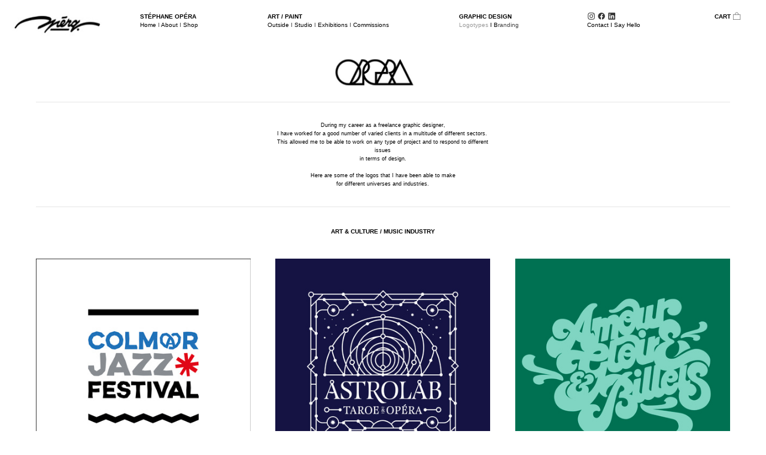

--- FILE ---
content_type: text/html; charset=UTF-8
request_url: https://stephaneopera.com/Logotypes
body_size: 48980
content:
<!DOCTYPE html>
<!-- 

        Running on cargo.site

-->
<html lang="en" data-predefined-style="true" data-css-presets="true" data-css-preset data-typography-preset>
	<head>
<script>
				var __cargo_context__ = 'live';
				var __cargo_js_ver__ = 'c=3744406473';
				var __cargo_maint__ = false;
				
				
			</script>
					<meta http-equiv="X-UA-Compatible" content="IE=edge,chrome=1">
		<meta http-equiv="Content-Type" content="text/html; charset=utf-8">
		<meta name="viewport" content="initial-scale=1.0, maximum-scale=1.0, user-scalable=no">
		
			<meta name="robots" content="index,follow">
		<title>Logotypes — stephaneopera</title>
		<meta name="description" content="LOGOTYPES ︎Previous    Next︎ During my career as a freelance graphic designer, I have worked for a good number of varied clients...">
				<meta name="twitter:card" content="summary_large_image">
		<meta name="twitter:title" content="Logotypes — stephaneopera">
		<meta name="twitter:description" content="LOGOTYPES ︎Previous    Next︎ During my career as a freelance graphic designer, I have worked for a good number of varied clients...">
		<meta name="twitter:image" content="https://freight.cargo.site/w/1200/i/dc93994626e41c94e3da038c0fe480e5efa7fe4ef34db746dc8da65e5d1d7551/stephane-opera-2hslab.jpg">
		<meta property="og:locale" content="en_US">
		<meta property="og:title" content="Logotypes — stephaneopera">
		<meta property="og:description" content="LOGOTYPES ︎Previous    Next︎ During my career as a freelance graphic designer, I have worked for a good number of varied clients...">
		<meta property="og:url" content="https://stephaneopera.com/Logotypes">
		<meta property="og:image" content="https://freight.cargo.site/w/1200/i/dc93994626e41c94e3da038c0fe480e5efa7fe4ef34db746dc8da65e5d1d7551/stephane-opera-2hslab.jpg">
		<meta property="og:type" content="website">

		<link rel="preconnect" href="https://static.cargo.site" crossorigin>
		<link rel="preconnect" href="https://freight.cargo.site" crossorigin>

		<link rel="preconnect" href="https://fonts.gstatic.com" crossorigin>
		
		<!--<link rel="preload" href="https://static.cargo.site/assets/social/IconFont-Regular-0.9.3.woff2" as="font" type="font/woff" crossorigin>-->

		

		<link href="https://freight.cargo.site/t/original/i/ac5338b4631a89872783ff937a34b799271cc81241c4c4b1654bdb94d009b8f8/stephane-opera-favicon.ico" rel="shortcut icon">
		<link href="https://stephaneopera.com/rss" rel="alternate" type="application/rss+xml" title="stephaneopera feed">

		<link href="//fonts.googleapis.com/css?family=Karla:200,200italic,300,300italic,400,400italic,500,500italic,600,600italic,700,700italic,800,800italic&c=3744406473&" id="" rel="stylesheet" type="text/css" />
<link href="https://stephaneopera.com/stylesheet?c=3744406473&1668352441" id="member_stylesheet" rel="stylesheet" type="text/css" />
<style id="">@font-face{font-family:Icons;src:url(https://static.cargo.site/assets/social/IconFont-Regular-0.9.3.woff2);unicode-range:U+E000-E15C,U+F0000,U+FE0E}@font-face{font-family:Icons;src:url(https://static.cargo.site/assets/social/IconFont-Regular-0.9.3.woff2);font-weight:240;unicode-range:U+E000-E15C,U+F0000,U+FE0E}@font-face{font-family:Icons;src:url(https://static.cargo.site/assets/social/IconFont-Regular-0.9.3.woff2);unicode-range:U+E000-E15C,U+F0000,U+FE0E;font-weight:400}@font-face{font-family:Icons;src:url(https://static.cargo.site/assets/social/IconFont-Regular-0.9.3.woff2);unicode-range:U+E000-E15C,U+F0000,U+FE0E;font-weight:600}@font-face{font-family:Icons;src:url(https://static.cargo.site/assets/social/IconFont-Regular-0.9.3.woff2);unicode-range:U+E000-E15C,U+F0000,U+FE0E;font-weight:800}@font-face{font-family:Icons;src:url(https://static.cargo.site/assets/social/IconFont-Regular-0.9.3.woff2);unicode-range:U+E000-E15C,U+F0000,U+FE0E;font-style:italic}@font-face{font-family:Icons;src:url(https://static.cargo.site/assets/social/IconFont-Regular-0.9.3.woff2);unicode-range:U+E000-E15C,U+F0000,U+FE0E;font-weight:200;font-style:italic}@font-face{font-family:Icons;src:url(https://static.cargo.site/assets/social/IconFont-Regular-0.9.3.woff2);unicode-range:U+E000-E15C,U+F0000,U+FE0E;font-weight:400;font-style:italic}@font-face{font-family:Icons;src:url(https://static.cargo.site/assets/social/IconFont-Regular-0.9.3.woff2);unicode-range:U+E000-E15C,U+F0000,U+FE0E;font-weight:600;font-style:italic}@font-face{font-family:Icons;src:url(https://static.cargo.site/assets/social/IconFont-Regular-0.9.3.woff2);unicode-range:U+E000-E15C,U+F0000,U+FE0E;font-weight:800;font-style:italic}body.iconfont-loading,body.iconfont-loading *{color:transparent!important}body{-moz-osx-font-smoothing:grayscale;-webkit-font-smoothing:antialiased;-webkit-text-size-adjust:none}body.no-scroll{overflow:hidden}/*!
 * Content
 */.page{word-wrap:break-word}:focus{outline:0}.pointer-events-none{pointer-events:none}.pointer-events-auto{pointer-events:auto}.pointer-events-none .page_content .audio-player,.pointer-events-none .page_content .shop_product,.pointer-events-none .page_content a,.pointer-events-none .page_content audio,.pointer-events-none .page_content button,.pointer-events-none .page_content details,.pointer-events-none .page_content iframe,.pointer-events-none .page_content img,.pointer-events-none .page_content input,.pointer-events-none .page_content video{pointer-events:auto}.pointer-events-none .page_content *>a,.pointer-events-none .page_content>a{position:relative}s *{text-transform:inherit}#toolset{position:fixed;bottom:10px;right:10px;z-index:8}.mobile #toolset,.template_site_inframe #toolset{display:none}#toolset a{display:block;height:24px;width:24px;margin:0;padding:0;text-decoration:none;background:rgba(0,0,0,.2)}#toolset a:hover{background:rgba(0,0,0,.8)}[data-adminview] #toolset a,[data-adminview] #toolset_admin a{background:rgba(0,0,0,.04);pointer-events:none;cursor:default}#toolset_admin a:active{background:rgba(0,0,0,.7)}#toolset_admin a svg>*{transform:scale(1.1) translate(0,-.5px);transform-origin:50% 50%}#toolset_admin a svg{pointer-events:none;width:100%!important;height:auto!important}#following-container{overflow:auto;-webkit-overflow-scrolling:touch}#following-container iframe{height:100%;width:100%;position:absolute;top:0;left:0;right:0;bottom:0}:root{--following-width:-400px;--following-animation-duration:450ms}@keyframes following-open{0%{transform:translateX(0)}100%{transform:translateX(var(--following-width))}}@keyframes following-open-inverse{0%{transform:translateX(0)}100%{transform:translateX(calc(-1 * var(--following-width)))}}@keyframes following-close{0%{transform:translateX(var(--following-width))}100%{transform:translateX(0)}}@keyframes following-close-inverse{0%{transform:translateX(calc(-1 * var(--following-width)))}100%{transform:translateX(0)}}body.animate-left{animation:following-open var(--following-animation-duration);animation-fill-mode:both;animation-timing-function:cubic-bezier(.24,1,.29,1)}#following-container.animate-left{animation:following-close-inverse var(--following-animation-duration);animation-fill-mode:both;animation-timing-function:cubic-bezier(.24,1,.29,1)}#following-container.animate-left #following-frame{animation:following-close var(--following-animation-duration);animation-fill-mode:both;animation-timing-function:cubic-bezier(.24,1,.29,1)}body.animate-right{animation:following-close var(--following-animation-duration);animation-fill-mode:both;animation-timing-function:cubic-bezier(.24,1,.29,1)}#following-container.animate-right{animation:following-open-inverse var(--following-animation-duration);animation-fill-mode:both;animation-timing-function:cubic-bezier(.24,1,.29,1)}#following-container.animate-right #following-frame{animation:following-open var(--following-animation-duration);animation-fill-mode:both;animation-timing-function:cubic-bezier(.24,1,.29,1)}.slick-slider{position:relative;display:block;-moz-box-sizing:border-box;box-sizing:border-box;-webkit-user-select:none;-moz-user-select:none;-ms-user-select:none;user-select:none;-webkit-touch-callout:none;-khtml-user-select:none;-ms-touch-action:pan-y;touch-action:pan-y;-webkit-tap-highlight-color:transparent}.slick-list{position:relative;display:block;overflow:hidden;margin:0;padding:0}.slick-list:focus{outline:0}.slick-list.dragging{cursor:pointer;cursor:hand}.slick-slider .slick-list,.slick-slider .slick-track{transform:translate3d(0,0,0);will-change:transform}.slick-track{position:relative;top:0;left:0;display:block}.slick-track:after,.slick-track:before{display:table;content:'';width:1px;height:1px;margin-top:-1px;margin-left:-1px}.slick-track:after{clear:both}.slick-loading .slick-track{visibility:hidden}.slick-slide{display:none;float:left;height:100%;min-height:1px}[dir=rtl] .slick-slide{float:right}.content .slick-slide img{display:inline-block}.content .slick-slide img:not(.image-zoom){cursor:pointer}.content .scrub .slick-list,.content .scrub .slick-slide img:not(.image-zoom){cursor:ew-resize}body.slideshow-scrub-dragging *{cursor:ew-resize!important}.content .slick-slide img:not([src]),.content .slick-slide img[src='']{width:100%;height:auto}.slick-slide.slick-loading img{display:none}.slick-slide.dragging img{pointer-events:none}.slick-initialized .slick-slide{display:block}.slick-loading .slick-slide{visibility:hidden}.slick-vertical .slick-slide{display:block;height:auto;border:1px solid transparent}.slick-arrow.slick-hidden{display:none}.slick-arrow{position:absolute;z-index:9;width:0;top:0;height:100%;cursor:pointer;will-change:opacity;-webkit-transition:opacity 333ms cubic-bezier(.4,0,.22,1);transition:opacity 333ms cubic-bezier(.4,0,.22,1)}.slick-arrow.hidden{opacity:0}.slick-arrow svg{position:absolute;width:36px;height:36px;top:0;left:0;right:0;bottom:0;margin:auto;transform:translate(.25px,.25px)}.slick-arrow svg.right-arrow{transform:translate(.25px,.25px) scaleX(-1)}.slick-arrow svg:active{opacity:.75}.slick-arrow svg .arrow-shape{fill:none!important;stroke:#fff;stroke-linecap:square}.slick-arrow svg .arrow-outline{fill:none!important;stroke-width:2.5px;stroke:rgba(0,0,0,.6);stroke-linecap:square}.slick-arrow.slick-next{right:0;text-align:right}.slick-next svg,.wallpaper-navigation .slick-next svg{margin-right:10px}.mobile .slick-next svg{margin-right:10px}.slick-arrow.slick-prev{text-align:left}.slick-prev svg,.wallpaper-navigation .slick-prev svg{margin-left:10px}.mobile .slick-prev svg{margin-left:10px}.loading_animation{display:none;vertical-align:middle;z-index:15;line-height:0;pointer-events:none;border-radius:100%}.loading_animation.hidden{display:none}.loading_animation.pulsing{opacity:0;display:inline-block;animation-delay:.1s;-webkit-animation-delay:.1s;-moz-animation-delay:.1s;animation-duration:12s;animation-iteration-count:infinite;animation:fade-pulse-in .5s ease-in-out;-moz-animation:fade-pulse-in .5s ease-in-out;-webkit-animation:fade-pulse-in .5s ease-in-out;-webkit-animation-fill-mode:forwards;-moz-animation-fill-mode:forwards;animation-fill-mode:forwards}.loading_animation.pulsing.no-delay{animation-delay:0s;-webkit-animation-delay:0s;-moz-animation-delay:0s}.loading_animation div{border-radius:100%}.loading_animation div svg{max-width:100%;height:auto}.loading_animation div,.loading_animation div svg{width:20px;height:20px}.loading_animation.full-width svg{width:100%;height:auto}.loading_animation.full-width.big svg{width:100px;height:100px}.loading_animation div svg>*{fill:#ccc}.loading_animation div{-webkit-animation:spin-loading 12s ease-out;-webkit-animation-iteration-count:infinite;-moz-animation:spin-loading 12s ease-out;-moz-animation-iteration-count:infinite;animation:spin-loading 12s ease-out;animation-iteration-count:infinite}.loading_animation.hidden{display:none}[data-backdrop] .loading_animation{position:absolute;top:15px;left:15px;z-index:99}.loading_animation.position-absolute.middle{top:calc(50% - 10px);left:calc(50% - 10px)}.loading_animation.position-absolute.topleft{top:0;left:0}.loading_animation.position-absolute.middleright{top:calc(50% - 10px);right:1rem}.loading_animation.position-absolute.middleleft{top:calc(50% - 10px);left:1rem}.loading_animation.gray div svg>*{fill:#999}.loading_animation.gray-dark div svg>*{fill:#666}.loading_animation.gray-darker div svg>*{fill:#555}.loading_animation.gray-light div svg>*{fill:#ccc}.loading_animation.white div svg>*{fill:rgba(255,255,255,.85)}.loading_animation.blue div svg>*{fill:#698fff}.loading_animation.inline{display:inline-block;margin-bottom:.5ex}.loading_animation.inline.left{margin-right:.5ex}@-webkit-keyframes fade-pulse-in{0%{opacity:0}50%{opacity:.5}100%{opacity:1}}@-moz-keyframes fade-pulse-in{0%{opacity:0}50%{opacity:.5}100%{opacity:1}}@keyframes fade-pulse-in{0%{opacity:0}50%{opacity:.5}100%{opacity:1}}@-webkit-keyframes pulsate{0%{opacity:1}50%{opacity:0}100%{opacity:1}}@-moz-keyframes pulsate{0%{opacity:1}50%{opacity:0}100%{opacity:1}}@keyframes pulsate{0%{opacity:1}50%{opacity:0}100%{opacity:1}}@-webkit-keyframes spin-loading{0%{transform:rotate(0)}9%{transform:rotate(1050deg)}18%{transform:rotate(-1090deg)}20%{transform:rotate(-1080deg)}23%{transform:rotate(-1080deg)}28%{transform:rotate(-1095deg)}29%{transform:rotate(-1065deg)}34%{transform:rotate(-1080deg)}35%{transform:rotate(-1050deg)}40%{transform:rotate(-1065deg)}41%{transform:rotate(-1035deg)}44%{transform:rotate(-1035deg)}47%{transform:rotate(-2160deg)}50%{transform:rotate(-2160deg)}56%{transform:rotate(45deg)}60%{transform:rotate(45deg)}80%{transform:rotate(6120deg)}100%{transform:rotate(0)}}@keyframes spin-loading{0%{transform:rotate(0)}9%{transform:rotate(1050deg)}18%{transform:rotate(-1090deg)}20%{transform:rotate(-1080deg)}23%{transform:rotate(-1080deg)}28%{transform:rotate(-1095deg)}29%{transform:rotate(-1065deg)}34%{transform:rotate(-1080deg)}35%{transform:rotate(-1050deg)}40%{transform:rotate(-1065deg)}41%{transform:rotate(-1035deg)}44%{transform:rotate(-1035deg)}47%{transform:rotate(-2160deg)}50%{transform:rotate(-2160deg)}56%{transform:rotate(45deg)}60%{transform:rotate(45deg)}80%{transform:rotate(6120deg)}100%{transform:rotate(0)}}[grid-row]{align-items:flex-start;box-sizing:border-box;display:-webkit-box;display:-webkit-flex;display:-ms-flexbox;display:flex;-webkit-flex-wrap:wrap;-ms-flex-wrap:wrap;flex-wrap:wrap}[grid-col]{box-sizing:border-box}[grid-row] [grid-col].empty:after{content:"\0000A0";cursor:text}body.mobile[data-adminview=content-editproject] [grid-row] [grid-col].empty:after{display:none}[grid-col=auto]{-webkit-box-flex:1;-webkit-flex:1;-ms-flex:1;flex:1}[grid-col=x12]{width:100%}[grid-col=x11]{width:50%}[grid-col=x10]{width:33.33%}[grid-col=x9]{width:25%}[grid-col=x8]{width:20%}[grid-col=x7]{width:16.666666667%}[grid-col=x6]{width:14.285714286%}[grid-col=x5]{width:12.5%}[grid-col=x4]{width:11.111111111%}[grid-col=x3]{width:10%}[grid-col=x2]{width:9.090909091%}[grid-col=x1]{width:8.333333333%}[grid-col="1"]{width:8.33333%}[grid-col="2"]{width:16.66667%}[grid-col="3"]{width:25%}[grid-col="4"]{width:33.33333%}[grid-col="5"]{width:41.66667%}[grid-col="6"]{width:50%}[grid-col="7"]{width:58.33333%}[grid-col="8"]{width:66.66667%}[grid-col="9"]{width:75%}[grid-col="10"]{width:83.33333%}[grid-col="11"]{width:91.66667%}[grid-col="12"]{width:100%}body.mobile [grid-responsive] [grid-col]{width:100%;-webkit-box-flex:none;-webkit-flex:none;-ms-flex:none;flex:none}[data-ce-host=true][contenteditable=true] [grid-pad]{pointer-events:none}[data-ce-host=true][contenteditable=true] [grid-pad]>*{pointer-events:auto}[grid-pad="0"]{padding:0}[grid-pad="0.25"]{padding:.125rem}[grid-pad="0.5"]{padding:.25rem}[grid-pad="0.75"]{padding:.375rem}[grid-pad="1"]{padding:.5rem}[grid-pad="1.25"]{padding:.625rem}[grid-pad="1.5"]{padding:.75rem}[grid-pad="1.75"]{padding:.875rem}[grid-pad="2"]{padding:1rem}[grid-pad="2.5"]{padding:1.25rem}[grid-pad="3"]{padding:1.5rem}[grid-pad="3.5"]{padding:1.75rem}[grid-pad="4"]{padding:2rem}[grid-pad="5"]{padding:2.5rem}[grid-pad="6"]{padding:3rem}[grid-pad="7"]{padding:3.5rem}[grid-pad="8"]{padding:4rem}[grid-pad="9"]{padding:4.5rem}[grid-pad="10"]{padding:5rem}[grid-gutter="0"]{margin:0}[grid-gutter="0.5"]{margin:-.25rem}[grid-gutter="1"]{margin:-.5rem}[grid-gutter="1.5"]{margin:-.75rem}[grid-gutter="2"]{margin:-1rem}[grid-gutter="2.5"]{margin:-1.25rem}[grid-gutter="3"]{margin:-1.5rem}[grid-gutter="3.5"]{margin:-1.75rem}[grid-gutter="4"]{margin:-2rem}[grid-gutter="5"]{margin:-2.5rem}[grid-gutter="6"]{margin:-3rem}[grid-gutter="7"]{margin:-3.5rem}[grid-gutter="8"]{margin:-4rem}[grid-gutter="10"]{margin:-5rem}[grid-gutter="12"]{margin:-6rem}[grid-gutter="14"]{margin:-7rem}[grid-gutter="16"]{margin:-8rem}[grid-gutter="18"]{margin:-9rem}[grid-gutter="20"]{margin:-10rem}small{max-width:100%;text-decoration:inherit}img:not([src]),img[src='']{outline:1px solid rgba(177,177,177,.4);outline-offset:-1px;content:url([data-uri])}img.image-zoom{cursor:-webkit-zoom-in;cursor:-moz-zoom-in;cursor:zoom-in}#imprimatur{color:#333;font-size:10px;font-family:-apple-system,BlinkMacSystemFont,"Segoe UI",Roboto,Oxygen,Ubuntu,Cantarell,"Open Sans","Helvetica Neue",sans-serif,"Sans Serif",Icons;/*!System*/position:fixed;opacity:.3;right:-28px;bottom:160px;transform:rotate(270deg);-ms-transform:rotate(270deg);-webkit-transform:rotate(270deg);z-index:8;text-transform:uppercase;color:#999;opacity:.5;padding-bottom:2px;text-decoration:none}.mobile #imprimatur{display:none}bodycopy cargo-link a{font-family:-apple-system,BlinkMacSystemFont,"Segoe UI",Roboto,Oxygen,Ubuntu,Cantarell,"Open Sans","Helvetica Neue",sans-serif,"Sans Serif",Icons;/*!System*/font-size:12px;font-style:normal;font-weight:400;transform:rotate(270deg);text-decoration:none;position:fixed!important;right:-27px;bottom:100px;text-decoration:none;letter-spacing:normal;background:0 0;border:0;border-bottom:0;outline:0}/*! PhotoSwipe Default UI CSS by Dmitry Semenov | photoswipe.com | MIT license */.pswp--has_mouse .pswp__button--arrow--left,.pswp--has_mouse .pswp__button--arrow--right,.pswp__ui{visibility:visible}.pswp--minimal--dark .pswp__top-bar,.pswp__button{background:0 0}.pswp,.pswp__bg,.pswp__container,.pswp__img--placeholder,.pswp__zoom-wrap,.quick-view-navigation{-webkit-backface-visibility:hidden}.pswp__button{cursor:pointer;opacity:1;-webkit-appearance:none;transition:opacity .2s;-webkit-box-shadow:none;box-shadow:none}.pswp__button-close>svg{top:10px;right:10px;margin-left:auto}.pswp--touch .quick-view-navigation{display:none}.pswp__ui{-webkit-font-smoothing:auto;opacity:1;z-index:1550}.quick-view-navigation{will-change:opacity;-webkit-transition:opacity 333ms cubic-bezier(.4,0,.22,1);transition:opacity 333ms cubic-bezier(.4,0,.22,1)}.quick-view-navigation .pswp__group .pswp__button{pointer-events:auto}.pswp__button>svg{position:absolute;width:36px;height:36px}.quick-view-navigation .pswp__group:active svg{opacity:.75}.pswp__button svg .shape-shape{fill:#fff}.pswp__button svg .shape-outline{fill:#000}.pswp__button-prev>svg{top:0;bottom:0;left:10px;margin:auto}.pswp__button-next>svg{top:0;bottom:0;right:10px;margin:auto}.quick-view-navigation .pswp__group .pswp__button-prev{position:absolute;left:0;top:0;width:0;height:100%}.quick-view-navigation .pswp__group .pswp__button-next{position:absolute;right:0;top:0;width:0;height:100%}.quick-view-navigation .close-button,.quick-view-navigation .left-arrow,.quick-view-navigation .right-arrow{transform:translate(.25px,.25px)}.quick-view-navigation .right-arrow{transform:translate(.25px,.25px) scaleX(-1)}.pswp__button svg .shape-outline{fill:transparent!important;stroke:#000;stroke-width:2.5px;stroke-linecap:square}.pswp__button svg .shape-shape{fill:transparent!important;stroke:#fff;stroke-width:1.5px;stroke-linecap:square}.pswp__bg,.pswp__scroll-wrap,.pswp__zoom-wrap{width:100%;position:absolute}.quick-view-navigation .pswp__group .pswp__button-close{margin:0}.pswp__container,.pswp__item,.pswp__zoom-wrap{right:0;bottom:0;top:0;position:absolute;left:0}.pswp__ui--hidden .pswp__button{opacity:.001}.pswp__ui--hidden .pswp__button,.pswp__ui--hidden .pswp__button *{pointer-events:none}.pswp .pswp__ui.pswp__ui--displaynone{display:none}.pswp__element--disabled{display:none!important}/*! PhotoSwipe main CSS by Dmitry Semenov | photoswipe.com | MIT license */.pswp{position:fixed;display:none;height:100%;width:100%;top:0;left:0;right:0;bottom:0;margin:auto;-ms-touch-action:none;touch-action:none;z-index:9999999;-webkit-text-size-adjust:100%;line-height:initial;letter-spacing:initial;outline:0}.pswp img{max-width:none}.pswp--zoom-disabled .pswp__img{cursor:default!important}.pswp--animate_opacity{opacity:.001;will-change:opacity;-webkit-transition:opacity 333ms cubic-bezier(.4,0,.22,1);transition:opacity 333ms cubic-bezier(.4,0,.22,1)}.pswp--open{display:block}.pswp--zoom-allowed .pswp__img{cursor:-webkit-zoom-in;cursor:-moz-zoom-in;cursor:zoom-in}.pswp--zoomed-in .pswp__img{cursor:-webkit-grab;cursor:-moz-grab;cursor:grab}.pswp--dragging .pswp__img{cursor:-webkit-grabbing;cursor:-moz-grabbing;cursor:grabbing}.pswp__bg{left:0;top:0;height:100%;opacity:0;transform:translateZ(0);will-change:opacity}.pswp__scroll-wrap{left:0;top:0;height:100%}.pswp__container,.pswp__zoom-wrap{-ms-touch-action:none;touch-action:none}.pswp__container,.pswp__img{-webkit-user-select:none;-moz-user-select:none;-ms-user-select:none;user-select:none;-webkit-tap-highlight-color:transparent;-webkit-touch-callout:none}.pswp__zoom-wrap{-webkit-transform-origin:left top;-ms-transform-origin:left top;transform-origin:left top;-webkit-transition:-webkit-transform 222ms cubic-bezier(.4,0,.22,1);transition:transform 222ms cubic-bezier(.4,0,.22,1)}.pswp__bg{-webkit-transition:opacity 222ms cubic-bezier(.4,0,.22,1);transition:opacity 222ms cubic-bezier(.4,0,.22,1)}.pswp--animated-in .pswp__bg,.pswp--animated-in .pswp__zoom-wrap{-webkit-transition:none;transition:none}.pswp--hide-overflow .pswp__scroll-wrap,.pswp--hide-overflow.pswp{overflow:hidden}.pswp__img{position:absolute;width:auto;height:auto;top:0;left:0}.pswp__img--placeholder--blank{background:#222}.pswp--ie .pswp__img{width:100%!important;height:auto!important;left:0;top:0}.pswp__ui--idle{opacity:0}.pswp__error-msg{position:absolute;left:0;top:50%;width:100%;text-align:center;font-size:14px;line-height:16px;margin-top:-8px;color:#ccc}.pswp__error-msg a{color:#ccc;text-decoration:underline}.pswp__error-msg{font-family:-apple-system,BlinkMacSystemFont,"Segoe UI",Roboto,Oxygen,Ubuntu,Cantarell,"Open Sans","Helvetica Neue",sans-serif}.quick-view.mouse-down .iframe-item{pointer-events:none!important}.quick-view-caption-positioner{pointer-events:none;width:100%;height:100%}.quick-view-caption-wrapper{margin:auto;position:absolute;bottom:0;left:0;right:0}.quick-view-horizontal-align-left .quick-view-caption-wrapper{margin-left:0}.quick-view-horizontal-align-right .quick-view-caption-wrapper{margin-right:0}[data-quick-view-caption]{transition:.1s opacity ease-in-out;position:absolute;bottom:0;left:0;right:0}.quick-view-horizontal-align-left [data-quick-view-caption]{text-align:left}.quick-view-horizontal-align-right [data-quick-view-caption]{text-align:right}.quick-view-caption{transition:.1s opacity ease-in-out}.quick-view-caption>*{display:inline-block}.quick-view-caption *{pointer-events:auto}.quick-view-caption.hidden{opacity:0}.shop_product .dropdown_wrapper{flex:0 0 100%;position:relative}.shop_product select{appearance:none;-moz-appearance:none;-webkit-appearance:none;outline:0;-webkit-font-smoothing:antialiased;-moz-osx-font-smoothing:grayscale;cursor:pointer;border-radius:0;white-space:nowrap;overflow:hidden!important;text-overflow:ellipsis}.shop_product select.dropdown::-ms-expand{display:none}.shop_product a{cursor:pointer;border-bottom:none;text-decoration:none}.shop_product a.out-of-stock{pointer-events:none}body.audio-player-dragging *{cursor:ew-resize!important}.audio-player{display:inline-flex;flex:1 0 calc(100% - 2px);width:calc(100% - 2px)}.audio-player .button{height:100%;flex:0 0 3.3rem;display:flex}.audio-player .separator{left:3.3rem;height:100%}.audio-player .buffer{width:0%;height:100%;transition:left .3s linear,width .3s linear}.audio-player.seeking .buffer{transition:left 0s,width 0s}.audio-player.seeking{user-select:none;-webkit-user-select:none;cursor:ew-resize}.audio-player.seeking *{user-select:none;-webkit-user-select:none;cursor:ew-resize}.audio-player .bar{overflow:hidden;display:flex;justify-content:space-between;align-content:center;flex-grow:1}.audio-player .progress{width:0%;height:100%;transition:width .3s linear}.audio-player.seeking .progress{transition:width 0s}.audio-player .pause,.audio-player .play{cursor:pointer;height:100%}.audio-player .note-icon{margin:auto 0;order:2;flex:0 1 auto}.audio-player .title{white-space:nowrap;overflow:hidden;text-overflow:ellipsis;pointer-events:none;user-select:none;padding:.5rem 0 .5rem 1rem;margin:auto auto auto 0;flex:0 3 auto;min-width:0;width:100%}.audio-player .total-time{flex:0 1 auto;margin:auto 0}.audio-player .current-time,.audio-player .play-text{flex:0 1 auto;margin:auto 0}.audio-player .stream-anim{user-select:none;margin:auto auto auto 0}.audio-player .stream-anim span{display:inline-block}.audio-player .buffer,.audio-player .current-time,.audio-player .note-svg,.audio-player .play-text,.audio-player .separator,.audio-player .total-time{user-select:none;pointer-events:none}.audio-player .buffer,.audio-player .play-text,.audio-player .progress{position:absolute}.audio-player,.audio-player .bar,.audio-player .button,.audio-player .current-time,.audio-player .note-icon,.audio-player .pause,.audio-player .play,.audio-player .total-time{position:relative}body.mobile .audio-player,body.mobile .audio-player *{-webkit-touch-callout:none}#standalone-admin-frame{border:0;width:400px;position:absolute;right:0;top:0;height:100vh;z-index:99}body[standalone-admin=true] #standalone-admin-frame{transform:translate(0,0)}body[standalone-admin=true] .main_container{width:calc(100% - 400px)}body[standalone-admin=false] #standalone-admin-frame{transform:translate(100%,0)}body[standalone-admin=false] .main_container{width:100%}.toggle_standaloneAdmin{position:fixed;top:0;right:400px;height:40px;width:40px;z-index:999;cursor:pointer;background-color:rgba(0,0,0,.4)}.toggle_standaloneAdmin:active{opacity:.7}body[standalone-admin=false] .toggle_standaloneAdmin{right:0}.toggle_standaloneAdmin *{color:#fff;fill:#fff}.toggle_standaloneAdmin svg{padding:6px;width:100%;height:100%;opacity:.85}body[standalone-admin=false] .toggle_standaloneAdmin #close,body[standalone-admin=true] .toggle_standaloneAdmin #backdropsettings{display:none}.toggle_standaloneAdmin>div{width:100%;height:100%}#admin_toggle_button{position:fixed;top:50%;transform:translate(0,-50%);right:400px;height:36px;width:12px;z-index:999;cursor:pointer;background-color:rgba(0,0,0,.09);padding-left:2px;margin-right:5px}#admin_toggle_button .bar{content:'';background:rgba(0,0,0,.09);position:fixed;width:5px;bottom:0;top:0;z-index:10}#admin_toggle_button:active{background:rgba(0,0,0,.065)}#admin_toggle_button *{color:#fff;fill:#fff}#admin_toggle_button svg{padding:0;width:16px;height:36px;margin-left:1px;opacity:1}#admin_toggle_button svg *{fill:#fff;opacity:1}#admin_toggle_button[data-state=closed] .toggle_admin_close{display:none}#admin_toggle_button[data-state=closed],#admin_toggle_button[data-state=closed] .toggle_admin_open{width:20px;cursor:pointer;margin:0}#admin_toggle_button[data-state=closed] svg{margin-left:2px}#admin_toggle_button[data-state=open] .toggle_admin_open{display:none}select,select *{text-rendering:auto!important}b b{font-weight:inherit}*{-webkit-box-sizing:border-box;-moz-box-sizing:border-box;box-sizing:border-box}customhtml>*{position:relative;z-index:10}body,html{min-height:100vh;margin:0;padding:0}html{touch-action:manipulation;position:relative;background-color:#fff}.main_container{min-height:100vh;width:100%;overflow:hidden}.container{display:-webkit-box;display:-webkit-flex;display:-moz-box;display:-ms-flexbox;display:flex;-webkit-flex-wrap:wrap;-moz-flex-wrap:wrap;-ms-flex-wrap:wrap;flex-wrap:wrap;max-width:100%;width:100%;overflow:visible}.container{align-items:flex-start;-webkit-align-items:flex-start}.page{z-index:2}.page ul li>text-limit{display:block}.content,.content_container,.pinned{-webkit-flex:1 0 auto;-moz-flex:1 0 auto;-ms-flex:1 0 auto;flex:1 0 auto;max-width:100%}.content_container{width:100%}.content_container.full_height{min-height:100vh}.page_background{position:absolute;top:0;left:0;width:100%;height:100%}.page_container{position:relative;overflow:visible;width:100%}.backdrop{position:absolute;top:0;z-index:1;width:100%;height:100%;max-height:100vh}.backdrop>div{position:absolute;top:0;left:0;width:100%;height:100%;-webkit-backface-visibility:hidden;backface-visibility:hidden;transform:translate3d(0,0,0);contain:strict}[data-backdrop].backdrop>div[data-overflowing]{max-height:100vh;position:absolute;top:0;left:0}body.mobile [split-responsive]{display:flex;flex-direction:column}body.mobile [split-responsive] .container{width:100%;order:2}body.mobile [split-responsive] .backdrop{position:relative;height:50vh;width:100%;order:1}body.mobile [split-responsive] [data-auxiliary].backdrop{position:absolute;height:50vh;width:100%;order:1}.page{position:relative;z-index:2}img[data-align=left]{float:left}img[data-align=right]{float:right}[data-rotation]{transform-origin:center center}.content .page_content:not([contenteditable=true]) [data-draggable]{pointer-events:auto!important;backface-visibility:hidden}.preserve-3d{-moz-transform-style:preserve-3d;transform-style:preserve-3d}.content .page_content:not([contenteditable=true]) [data-draggable] iframe{pointer-events:none!important}.dragging-active iframe{pointer-events:none!important}.content .page_content:not([contenteditable=true]) [data-draggable]:active{opacity:1}.content .scroll-transition-fade{transition:transform 1s ease-in-out,opacity .8s ease-in-out}.content .scroll-transition-fade.below-viewport{opacity:0;transform:translateY(40px)}.mobile.full_width .page_container:not([split-layout]) .container_width{width:100%}[data-view=pinned_bottom] .bottom_pin_invisibility{visibility:hidden}.pinned{position:relative;width:100%}.pinned .page_container.accommodate:not(.fixed):not(.overlay){z-index:2}.pinned .page_container.overlay{position:absolute;z-index:4}.pinned .page_container.overlay.fixed{position:fixed}.pinned .page_container.overlay.fixed .page{max-height:100vh;-webkit-overflow-scrolling:touch}.pinned .page_container.overlay.fixed .page.allow-scroll{overflow-y:auto;overflow-x:hidden}.pinned .page_container.overlay.fixed .page.allow-scroll{align-items:flex-start;-webkit-align-items:flex-start}.pinned .page_container .page.allow-scroll::-webkit-scrollbar{width:0;background:0 0;display:none}.pinned.pinned_top .page_container.overlay{left:0;top:0}.pinned.pinned_bottom .page_container.overlay{left:0;bottom:0}div[data-container=set]:empty{margin-top:1px}.thumbnails{position:relative;z-index:1}[thumbnails=grid]{align-items:baseline}[thumbnails=justify] .thumbnail{box-sizing:content-box}[thumbnails][data-padding-zero] .thumbnail{margin-bottom:-1px}[thumbnails=montessori] .thumbnail{pointer-events:auto;position:absolute}[thumbnails] .thumbnail>a{display:block;text-decoration:none}[thumbnails=montessori]{height:0}[thumbnails][data-resizing],[thumbnails][data-resizing] *{cursor:nwse-resize}[thumbnails] .thumbnail .resize-handle{cursor:nwse-resize;width:26px;height:26px;padding:5px;position:absolute;opacity:.75;right:-1px;bottom:-1px;z-index:100}[thumbnails][data-resizing] .resize-handle{display:none}[thumbnails] .thumbnail .resize-handle svg{position:absolute;top:0;left:0}[thumbnails] .thumbnail .resize-handle:hover{opacity:1}[data-can-move].thumbnail .resize-handle svg .resize_path_outline{fill:#fff}[data-can-move].thumbnail .resize-handle svg .resize_path{fill:#000}[thumbnails=montessori] .thumbnail_sizer{height:0;width:100%;position:relative;padding-bottom:100%;pointer-events:none}[thumbnails] .thumbnail img{display:block;min-height:3px;margin-bottom:0}[thumbnails] .thumbnail img:not([src]),img[src=""]{margin:0!important;width:100%;min-height:3px;height:100%!important;position:absolute}[aspect-ratio="1x1"].thumb_image{height:0;padding-bottom:100%;overflow:hidden}[aspect-ratio="4x3"].thumb_image{height:0;padding-bottom:75%;overflow:hidden}[aspect-ratio="16x9"].thumb_image{height:0;padding-bottom:56.25%;overflow:hidden}[thumbnails] .thumb_image{width:100%;position:relative}[thumbnails][thumbnail-vertical-align=top]{align-items:flex-start}[thumbnails][thumbnail-vertical-align=middle]{align-items:center}[thumbnails][thumbnail-vertical-align=bottom]{align-items:baseline}[thumbnails][thumbnail-horizontal-align=left]{justify-content:flex-start}[thumbnails][thumbnail-horizontal-align=middle]{justify-content:center}[thumbnails][thumbnail-horizontal-align=right]{justify-content:flex-end}.thumb_image.default_image>svg{position:absolute;top:0;left:0;bottom:0;right:0;width:100%;height:100%}.thumb_image.default_image{outline:1px solid #ccc;outline-offset:-1px;position:relative}.mobile.full_width [data-view=Thumbnail] .thumbnails_width{width:100%}.content [data-draggable] a:active,.content [data-draggable] img:active{opacity:initial}.content .draggable-dragging{opacity:initial}[data-draggable].draggable_visible{visibility:visible}[data-draggable].draggable_hidden{visibility:hidden}.gallery_card [data-draggable],.marquee [data-draggable]{visibility:inherit}[data-draggable]{visibility:visible;background-color:rgba(0,0,0,.003)}#site_menu_panel_container .image-gallery:not(.initialized){height:0;padding-bottom:100%;min-height:initial}.image-gallery:not(.initialized){min-height:100vh;visibility:hidden;width:100%}.image-gallery .gallery_card img{display:block;width:100%;height:auto}.image-gallery .gallery_card{transform-origin:center}.image-gallery .gallery_card.dragging{opacity:.1;transform:initial!important}.image-gallery:not([image-gallery=slideshow]) .gallery_card iframe:only-child,.image-gallery:not([image-gallery=slideshow]) .gallery_card video:only-child{width:100%;height:100%;top:0;left:0;position:absolute}.image-gallery[image-gallery=slideshow] .gallery_card video[muted][autoplay]:not([controls]),.image-gallery[image-gallery=slideshow] .gallery_card video[muted][data-autoplay]:not([controls]){pointer-events:none}.image-gallery [image-gallery-pad="0"] video:only-child{object-fit:cover;height:calc(100% + 1px)}div.image-gallery>a,div.image-gallery>iframe,div.image-gallery>img,div.image-gallery>video{display:none}[image-gallery-row]{align-items:flex-start;box-sizing:border-box;display:-webkit-box;display:-webkit-flex;display:-ms-flexbox;display:flex;-webkit-flex-wrap:wrap;-ms-flex-wrap:wrap;flex-wrap:wrap}.image-gallery .gallery_card_image{width:100%;position:relative}[data-predefined-style=true] .image-gallery a.gallery_card{display:block;border:none}[image-gallery-col]{box-sizing:border-box}[image-gallery-col=x12]{width:100%}[image-gallery-col=x11]{width:50%}[image-gallery-col=x10]{width:33.33%}[image-gallery-col=x9]{width:25%}[image-gallery-col=x8]{width:20%}[image-gallery-col=x7]{width:16.666666667%}[image-gallery-col=x6]{width:14.285714286%}[image-gallery-col=x5]{width:12.5%}[image-gallery-col=x4]{width:11.111111111%}[image-gallery-col=x3]{width:10%}[image-gallery-col=x2]{width:9.090909091%}[image-gallery-col=x1]{width:8.333333333%}.content .page_content [image-gallery-pad].image-gallery{pointer-events:none}.content .page_content [image-gallery-pad].image-gallery .gallery_card_image>*,.content .page_content [image-gallery-pad].image-gallery .gallery_image_caption{pointer-events:auto}.content .page_content [image-gallery-pad="0"]{padding:0}.content .page_content [image-gallery-pad="0.25"]{padding:.125rem}.content .page_content [image-gallery-pad="0.5"]{padding:.25rem}.content .page_content [image-gallery-pad="0.75"]{padding:.375rem}.content .page_content [image-gallery-pad="1"]{padding:.5rem}.content .page_content [image-gallery-pad="1.25"]{padding:.625rem}.content .page_content [image-gallery-pad="1.5"]{padding:.75rem}.content .page_content [image-gallery-pad="1.75"]{padding:.875rem}.content .page_content [image-gallery-pad="2"]{padding:1rem}.content .page_content [image-gallery-pad="2.5"]{padding:1.25rem}.content .page_content [image-gallery-pad="3"]{padding:1.5rem}.content .page_content [image-gallery-pad="3.5"]{padding:1.75rem}.content .page_content [image-gallery-pad="4"]{padding:2rem}.content .page_content [image-gallery-pad="5"]{padding:2.5rem}.content .page_content [image-gallery-pad="6"]{padding:3rem}.content .page_content [image-gallery-pad="7"]{padding:3.5rem}.content .page_content [image-gallery-pad="8"]{padding:4rem}.content .page_content [image-gallery-pad="9"]{padding:4.5rem}.content .page_content [image-gallery-pad="10"]{padding:5rem}.content .page_content [image-gallery-gutter="0"]{margin:0}.content .page_content [image-gallery-gutter="0.5"]{margin:-.25rem}.content .page_content [image-gallery-gutter="1"]{margin:-.5rem}.content .page_content [image-gallery-gutter="1.5"]{margin:-.75rem}.content .page_content [image-gallery-gutter="2"]{margin:-1rem}.content .page_content [image-gallery-gutter="2.5"]{margin:-1.25rem}.content .page_content [image-gallery-gutter="3"]{margin:-1.5rem}.content .page_content [image-gallery-gutter="3.5"]{margin:-1.75rem}.content .page_content [image-gallery-gutter="4"]{margin:-2rem}.content .page_content [image-gallery-gutter="5"]{margin:-2.5rem}.content .page_content [image-gallery-gutter="6"]{margin:-3rem}.content .page_content [image-gallery-gutter="7"]{margin:-3.5rem}.content .page_content [image-gallery-gutter="8"]{margin:-4rem}.content .page_content [image-gallery-gutter="10"]{margin:-5rem}.content .page_content [image-gallery-gutter="12"]{margin:-6rem}.content .page_content [image-gallery-gutter="14"]{margin:-7rem}.content .page_content [image-gallery-gutter="16"]{margin:-8rem}.content .page_content [image-gallery-gutter="18"]{margin:-9rem}.content .page_content [image-gallery-gutter="20"]{margin:-10rem}[image-gallery=slideshow]:not(.initialized)>*{min-height:1px;opacity:0;min-width:100%}[image-gallery=slideshow][data-constrained-by=height] [image-gallery-vertical-align].slick-track{align-items:flex-start}[image-gallery=slideshow] img.image-zoom:active{opacity:initial}[image-gallery=slideshow].slick-initialized .gallery_card{pointer-events:none}[image-gallery=slideshow].slick-initialized .gallery_card.slick-current{pointer-events:auto}[image-gallery=slideshow] .gallery_card:not(.has_caption){line-height:0}.content .page_content [image-gallery=slideshow].image-gallery>*{pointer-events:auto}.content [image-gallery=slideshow].image-gallery.slick-initialized .gallery_card{overflow:hidden;margin:0;display:flex;flex-flow:row wrap;flex-shrink:0}.content [image-gallery=slideshow].image-gallery.slick-initialized .gallery_card.slick-current{overflow:visible}[image-gallery=slideshow] .gallery_image_caption{opacity:1;transition:opacity .3s;-webkit-transition:opacity .3s;width:100%;margin-left:auto;margin-right:auto;clear:both}[image-gallery-horizontal-align=left] .gallery_image_caption{text-align:left}[image-gallery-horizontal-align=middle] .gallery_image_caption{text-align:center}[image-gallery-horizontal-align=right] .gallery_image_caption{text-align:right}[image-gallery=slideshow][data-slideshow-in-transition] .gallery_image_caption{opacity:0;transition:opacity .3s;-webkit-transition:opacity .3s}[image-gallery=slideshow] .gallery_card_image{width:initial;margin:0;display:inline-block}[image-gallery=slideshow] .gallery_card img{margin:0;display:block}[image-gallery=slideshow][data-exploded]{align-items:flex-start;box-sizing:border-box;display:-webkit-box;display:-webkit-flex;display:-ms-flexbox;display:flex;-webkit-flex-wrap:wrap;-ms-flex-wrap:wrap;flex-wrap:wrap;justify-content:flex-start;align-content:flex-start}[image-gallery=slideshow][data-exploded] .gallery_card{padding:1rem;width:16.666%}[image-gallery=slideshow][data-exploded] .gallery_card_image{height:0;display:block;width:100%}[image-gallery=grid]{align-items:baseline}[image-gallery=grid] .gallery_card.has_caption .gallery_card_image{display:block}[image-gallery=grid] [image-gallery-pad="0"].gallery_card{margin-bottom:-1px}[image-gallery=grid] .gallery_card img{margin:0}[image-gallery=columns] .gallery_card img{margin:0}[image-gallery=justify]{align-items:flex-start}[image-gallery=justify] .gallery_card img{margin:0}[image-gallery=montessori][image-gallery-row]{display:block}[image-gallery=montessori] a.gallery_card,[image-gallery=montessori] div.gallery_card{position:absolute;pointer-events:auto}[image-gallery=montessori][data-can-move] .gallery_card,[image-gallery=montessori][data-can-move] .gallery_card .gallery_card_image,[image-gallery=montessori][data-can-move] .gallery_card .gallery_card_image>*{cursor:move}[image-gallery=montessori]{position:relative;height:0}[image-gallery=freeform] .gallery_card{position:relative}[image-gallery=freeform] [image-gallery-pad="0"].gallery_card{margin-bottom:-1px}[image-gallery-vertical-align]{display:flex;flex-flow:row wrap}[image-gallery-vertical-align].slick-track{display:flex;flex-flow:row nowrap}.image-gallery .slick-list{margin-bottom:-.3px}[image-gallery-vertical-align=top]{align-content:flex-start;align-items:flex-start}[image-gallery-vertical-align=middle]{align-items:center;align-content:center}[image-gallery-vertical-align=bottom]{align-content:flex-end;align-items:flex-end}[image-gallery-horizontal-align=left]{justify-content:flex-start}[image-gallery-horizontal-align=middle]{justify-content:center}[image-gallery-horizontal-align=right]{justify-content:flex-end}.image-gallery[data-resizing],.image-gallery[data-resizing] *{cursor:nwse-resize!important}.image-gallery .gallery_card .resize-handle,.image-gallery .gallery_card .resize-handle *{cursor:nwse-resize!important}.image-gallery .gallery_card .resize-handle{width:26px;height:26px;padding:5px;position:absolute;opacity:.75;right:-1px;bottom:-1px;z-index:10}.image-gallery[data-resizing] .resize-handle{display:none}.image-gallery .gallery_card .resize-handle svg{cursor:nwse-resize!important;position:absolute;top:0;left:0}.image-gallery .gallery_card .resize-handle:hover{opacity:1}[data-can-move].gallery_card .resize-handle svg .resize_path_outline{fill:#fff}[data-can-move].gallery_card .resize-handle svg .resize_path{fill:#000}[image-gallery=montessori] .thumbnail_sizer{height:0;width:100%;position:relative;padding-bottom:100%;pointer-events:none}#site_menu_button{display:block;text-decoration:none;pointer-events:auto;z-index:9;vertical-align:top;cursor:pointer;box-sizing:content-box;font-family:Icons}#site_menu_button.custom_icon{padding:0;line-height:0}#site_menu_button.custom_icon img{width:100%;height:auto}#site_menu_wrapper.disabled #site_menu_button{display:none}#site_menu_wrapper.mobile_only #site_menu_button{display:none}body.mobile #site_menu_wrapper.mobile_only:not(.disabled) #site_menu_button:not(.active){display:block}#site_menu_panel_container[data-type=cargo_menu] #site_menu_panel{display:block;position:fixed;top:0;right:0;bottom:0;left:0;z-index:10;cursor:default}.site_menu{pointer-events:auto;position:absolute;z-index:11;top:0;bottom:0;line-height:0;max-width:400px;min-width:300px;font-size:20px;text-align:left;background:rgba(20,20,20,.95);padding:20px 30px 90px 30px;overflow-y:auto;overflow-x:hidden;display:-webkit-box;display:-webkit-flex;display:-ms-flexbox;display:flex;-webkit-box-orient:vertical;-webkit-box-direction:normal;-webkit-flex-direction:column;-ms-flex-direction:column;flex-direction:column;-webkit-box-pack:start;-webkit-justify-content:flex-start;-ms-flex-pack:start;justify-content:flex-start}body.mobile #site_menu_wrapper .site_menu{-webkit-overflow-scrolling:touch;min-width:auto;max-width:100%;width:100%;padding:20px}#site_menu_wrapper[data-sitemenu-position=bottom-left] #site_menu,#site_menu_wrapper[data-sitemenu-position=top-left] #site_menu{left:0}#site_menu_wrapper[data-sitemenu-position=bottom-right] #site_menu,#site_menu_wrapper[data-sitemenu-position=top-right] #site_menu{right:0}#site_menu_wrapper[data-type=page] .site_menu{right:0;left:0;width:100%;padding:0;margin:0;background:0 0}.site_menu_wrapper.open .site_menu{display:block}.site_menu div{display:block}.site_menu a{text-decoration:none;display:inline-block;color:rgba(255,255,255,.75);max-width:100%;overflow:hidden;white-space:nowrap;text-overflow:ellipsis;line-height:1.4}.site_menu div a.active{color:rgba(255,255,255,.4)}.site_menu div.set-link>a{font-weight:700}.site_menu div.hidden{display:none}.site_menu .close{display:block;position:absolute;top:0;right:10px;font-size:60px;line-height:50px;font-weight:200;color:rgba(255,255,255,.4);cursor:pointer;user-select:none}#site_menu_panel_container .page_container{position:relative;overflow:hidden;background:0 0;z-index:2}#site_menu_panel_container .site_menu_page_wrapper{position:fixed;top:0;left:0;overflow-y:auto;-webkit-overflow-scrolling:touch;height:100%;width:100%;z-index:100}#site_menu_panel_container .site_menu_page_wrapper .backdrop{pointer-events:none}#site_menu_panel_container #site_menu_page_overlay{position:fixed;top:0;right:0;bottom:0;left:0;cursor:default;z-index:1}#shop_button{display:block;text-decoration:none;pointer-events:auto;z-index:9;vertical-align:top;cursor:pointer;box-sizing:content-box;font-family:Icons}#shop_button.custom_icon{padding:0;line-height:0}#shop_button.custom_icon img{width:100%;height:auto}#shop_button.disabled{display:none}.loading[data-loading]{display:none;position:fixed;bottom:8px;left:8px;z-index:100}.new_site_button_wrapper{font-size:1.8rem;font-weight:400;color:rgba(0,0,0,.85);font-family:-apple-system,BlinkMacSystemFont,'Segoe UI',Roboto,Oxygen,Ubuntu,Cantarell,'Open Sans','Helvetica Neue',sans-serif,'Sans Serif',Icons;font-style:normal;line-height:1.4;color:#fff;position:fixed;bottom:0;right:0;z-index:999}body.template_site #toolset{display:none!important}body.mobile .new_site_button{display:none}.new_site_button{display:flex;height:44px;cursor:pointer}.new_site_button .plus{width:44px;height:100%}.new_site_button .plus svg{width:100%;height:100%}.new_site_button .plus svg line{stroke:#000;stroke-width:2px}.new_site_button .plus:after,.new_site_button .plus:before{content:'';width:30px;height:2px}.new_site_button .text{background:#0fce83;display:none;padding:7.5px 15px 7.5px 15px;height:100%;font-size:20px;color:#222}.new_site_button:active{opacity:.8}.new_site_button.show_full .text{display:block}.new_site_button.show_full .plus{display:none}html:not(.admin-wrapper) .template_site #confirm_modal [data-progress] .progress-indicator:after{content:'Generating Site...';padding:7.5px 15px;right:-200px;color:#000}bodycopy svg.marker-overlay,bodycopy svg.marker-overlay *{transform-origin:0 0;-webkit-transform-origin:0 0;box-sizing:initial}bodycopy svg#svgroot{box-sizing:initial}bodycopy svg.marker-overlay{padding:inherit;position:absolute;left:0;top:0;width:100%;height:100%;min-height:1px;overflow:visible;pointer-events:none;z-index:999}bodycopy svg.marker-overlay *{pointer-events:initial}bodycopy svg.marker-overlay text{letter-spacing:initial}bodycopy svg.marker-overlay a{cursor:pointer}.marquee:not(.torn-down){overflow:hidden;width:100%;position:relative;padding-bottom:.25em;padding-top:.25em;margin-bottom:-.25em;margin-top:-.25em;contain:layout}.marquee .marquee_contents{will-change:transform;display:flex;flex-direction:column}.marquee[behavior][direction].torn-down{white-space:normal}.marquee[behavior=bounce] .marquee_contents{display:block;float:left;clear:both}.marquee[behavior=bounce] .marquee_inner{display:block}.marquee[behavior=bounce][direction=vertical] .marquee_contents{width:100%}.marquee[behavior=bounce][direction=diagonal] .marquee_inner:last-child,.marquee[behavior=bounce][direction=vertical] .marquee_inner:last-child{position:relative;visibility:hidden}.marquee[behavior=bounce][direction=horizontal],.marquee[behavior=scroll][direction=horizontal]{white-space:pre}.marquee[behavior=scroll][direction=horizontal] .marquee_contents{display:inline-flex;white-space:nowrap;min-width:100%}.marquee[behavior=scroll][direction=horizontal] .marquee_inner{min-width:100%}.marquee[behavior=scroll] .marquee_inner:first-child{will-change:transform;position:absolute;width:100%;top:0;left:0}.cycle{display:none}</style>
<script type="text/json" data-set="defaults" >{"current_offset":0,"current_page":1,"cargo_url":"stephaneopera","is_domain":true,"is_mobile":false,"is_tablet":false,"is_phone":false,"api_path":"https:\/\/stephaneopera.com\/_api","is_editor":false,"is_template":false,"is_direct_link":true,"direct_link_pid":13181151}</script>
<script type="text/json" data-set="DisplayOptions" >{"user_id":48031,"pagination_count":24,"title_in_project":true,"disable_project_scroll":false,"learning_cargo_seen":true,"resource_url":null,"use_sets":null,"sets_are_clickable":null,"set_links_position":null,"sticky_pages":null,"total_projects":0,"slideshow_responsive":false,"slideshow_thumbnails_header":true,"layout_options":{"content_position":"center_cover","content_width":"100","content_margin":"5","main_margin":"2.9","text_alignment":"text_center","vertical_position":"vertical_top","bgcolor":"transparent","WebFontConfig":{"google":{"families":{"Karla":{"variants":["200","200italic","300","300italic","400","400italic","500","500italic","600","600italic","700","700italic","800","800italic"]}}},"system":{"families":{"Helvetica Neue":{"variants":["n4","i4","n7","i7"]},"-apple-system":{"variants":["n4"]}}}},"links_orientation":"links_horizontal","viewport_size":"phone","mobile_zoom":"24","mobile_view":"desktop","mobile_padding":"-4.5","mobile_formatting":false,"width_unit":"rem","text_width":"100","is_feed":false,"limit_vertical_images":false,"image_zoom":true,"mobile_images_full_width":true,"responsive_columns":"1","responsive_thumbnails_padding":"0.7","enable_sitemenu":false,"sitemenu_mobileonly":false,"menu_position":"top-left","sitemenu_option":"cargo_menu","responsive_row_height":"75","advanced_padding_enabled":false,"main_margin_top":"2.9","main_margin_right":"2.9","main_margin_bottom":"2.9","main_margin_left":"2.9","mobile_pages_full_width":true,"scroll_transition":true,"image_full_zoom":false,"quick_view_height":"100","quick_view_width":"100","quick_view_alignment":"quick_view_center_center","advanced_quick_view_padding_enabled":false,"quick_view_padding":"2.5","quick_view_padding_top":"2.5","quick_view_padding_bottom":"2.5","quick_view_padding_left":"2.5","quick_view_padding_right":"2.5","quick_content_alignment":"quick_content_center_center","close_quick_view_on_scroll":true,"show_quick_view_ui":true,"quick_view_bgcolor":"","quick_view_caption":false},"element_sort":{"no-group":[{"name":"Navigation","isActive":true},{"name":"Header Text","isActive":true},{"name":"Content","isActive":true},{"name":"Header Image","isActive":false}]},"site_menu_options":{"display_type":"page","enable":true,"mobile_only":true,"position":"top-left","single_page_id":"17534477","icon":"\ue131","show_homepage":true,"single_page_url":"Menu","custom_icon":false},"ecommerce_options":{"enable_ecommerce_button":false,"shop_button_position":"bottom-left","shop_icon":"\ue137","custom_icon":false,"shop_icon_text":"Cart &lt;(#)&gt;","icon":"","enable_geofencing":false,"enabled_countries":["AF","AX","AL","DZ","AS","AD","AO","AI","AQ","AG","AR","AM","AW","AU","AT","AZ","BS","BH","BD","BB","BY","BE","BZ","BJ","BM","BT","BO","BQ","BA","BW","BV","BR","IO","BN","BG","BF","BI","KH","CM","CA","CV","KY","CF","TD","CL","CN","CX","CC","CO","KM","CG","CD","CK","CR","CI","HR","CU","CW","CY","CZ","DK","DJ","DM","DO","EC","EG","SV","GQ","ER","EE","ET","FK","FO","FJ","FI","FR","GF","PF","TF","GA","GM","GE","DE","GH","GI","GR","GL","GD","GP","GU","GT","GG","GN","GW","GY","HT","HM","VA","HN","HK","HU","IS","IN","ID","IR","IQ","IE","IM","IL","IT","JM","JP","JE","JO","KZ","KE","KI","KP","KR","KW","KG","LA","LV","LB","LS","LR","LY","LI","LT","LU","MO","MK","MG","MW","MY","MV","ML","MT","MH","MQ","MR","MU","YT","MX","FM","MD","MC","MN","ME","MS","MA","MZ","MM","NA","NR","NP","NL","NC","NZ","NI","NE","NG","NU","NF","MP","NO","OM","PK","PW","PS","PA","PG","PY","PE","PH","PN","PL","PT","PR","QA","RE","RO","RU","RW","BL","SH","KN","LC","MF","PM","VC","WS","SM","ST","SA","SN","RS","SC","SL","SG","SX","SK","SI","SB","SO","ZA","GS","SS","ES","LK","SD","SR","SJ","SZ","SE","CH","SY","TW","TJ","TZ","TH","TL","TG","TK","TO","TT","TN","TR","TM","TC","TV","UG","UA","AE","GB","US","UM","UY","UZ","VU","VE","VN","VG","VI","WF","EH","YE","ZM","ZW"]},"analytics_disabled":false}</script>
<script type="text/json" data-set="Site" >{"id":"48031","direct_link":"https:\/\/stephaneopera.com","display_url":"stephaneopera.com","site_url":"stephaneopera","account_shop_id":4599,"has_ecommerce":false,"has_shop":true,"ecommerce_key_public":null,"cargo_spark_button":false,"following_url":null,"website_title":"stephaneopera","meta_tags":"","meta_description":"","meta_head":"","homepage_id":"37029781","css_url":"https:\/\/stephaneopera.com\/stylesheet","rss_url":"https:\/\/stephaneopera.com\/rss","js_url":"\/_jsapps\/design\/design.js","favicon_url":"https:\/\/freight.cargo.site\/t\/original\/i\/ac5338b4631a89872783ff937a34b799271cc81241c4c4b1654bdb94d009b8f8\/stephane-opera-favicon.ico","home_url":"https:\/\/cargo.site","auth_url":"https:\/\/cargo.site","profile_url":null,"profile_width":0,"profile_height":0,"social_image_url":"https:\/\/freight.cargo.site\/i\/6ae2a732d7edd6a70e91b911b532e6fde4232f22c8efab960fd1b7616672eb5a\/stephane-opera-website.jpg","social_width":1200,"social_height":630,"social_description":"St\u00e9phane OPERA is a french multidisciplinary artist & graphic designer, living in Paris.\nHe makes graphic design, painting, post-graffiti and others stuffs...\nHe likes jazz, old records, beat making, vintage furniture and retro style fonts.","social_has_image":true,"social_has_description":true,"site_menu_icon":null,"site_menu_has_image":false,"custom_html":"<customhtml><\/customhtml>","filter":null,"is_editor":false,"use_hi_res":false,"hiq":null,"progenitor_site":"softsect","files":{"Teaser-watching-you.mp4":"https:\/\/files.cargocollective.com\/c48031\/Teaser-watching-you.mp4?1529246931","508645360.mp4":"https:\/\/files.cargocollective.com\/c48031\/508645360.mp4?1516714201"},"resource_url":"stephaneopera.com\/_api\/v0\/site\/48031"}</script>
<script type="text/json" data-set="ScaffoldingData" >{"id":0,"title":"stephaneopera","project_url":0,"set_id":0,"is_homepage":false,"pin":false,"is_set":true,"in_nav":false,"stack":false,"sort":0,"index":0,"page_count":13,"pin_position":null,"thumbnail_options":null,"pages":[{"id":37029781,"title":"Home Stack","project_url":"Home-Stack","set_id":0,"is_homepage":true,"pin":false,"is_set":true,"in_nav":false,"stack":true,"sort":0,"index":0,"page_count":1,"pin_position":null,"thumbnail_options":null,"pages":[{"id":846660,"site_id":48031,"project_url":"Home","direct_link":"https:\/\/stephaneopera.com\/Home","type":"page","title":"Home","title_no_html":"Home","tags":"","display":true,"pin":false,"pin_options":{},"in_nav":true,"is_homepage":false,"backdrop_enabled":false,"is_set":false,"stack":false,"excerpt":"St\u00e9phane Op\u00e9ra is a french multidisciplinary artist & graphic designer, living in Paris.\n\n\nHe makes graphic design, painting,...","content":"<a rel=\"history\" href=\"ASICS-X-We-Are-Etendart-Paris-2024\">\n<\/a><div class=\"image-gallery\" data-gallery=\"%7B%22mode_id%22%3A6%2C%22gallery_instance_id%22%3A15%2C%22name%22%3A%22Slideshow%22%2C%22path%22%3A%22slideshow%22%2C%22data%22%3A%7B%22autoplay%22%3Atrue%2C%22autoplaySpeed%22%3A%224%22%2C%22speed%22%3A%221.5%22%2C%22arrows%22%3Atrue%2C%22transition-type%22%3A%22fade%22%2C%22constrain_height%22%3Atrue%2C%22image_vertical_align%22%3A%22middle%22%2C%22image_horizontal_align%22%3A%22middle%22%2C%22image_alignment%22%3A%22image_middle_middle%22%2C%22mobile_data%22%3A%7B%22separate_mobile_view%22%3Afalse%7D%2C%22meta_data%22%3A%7B%7D%2C%22captions%22%3Atrue%7D%7D\">\n<a rel=\"history\" href=\"Croc-Le-Mur-Project-Montreuil-Juigne-Tennis-Club-2025\" class=\"image-link\"><img width=\"2250\" height=\"1450\" width_o=\"2250\" height_o=\"1450\" data-src=\"https:\/\/freight.cargo.site\/t\/original\/i\/cd22a61bea07d1a64a7dec81593be9213fd0fd90f7b42ba5e5256eb5a961e7d6\/stephane-opera-home-montreuil.jpg\" data-mid=\"238497349\" border=\"0\" \/><\/a>\n<a rel=\"history\" href=\"Croc-Le-Mur-Project-Pont-Domessin-Tennis-Club-2025\" class=\"image-link\"><img width=\"2250\" height=\"1450\" width_o=\"2250\" height_o=\"1450\" data-src=\"https:\/\/freight.cargo.site\/t\/original\/i\/6cb472ad0a99076f9754b6fb6beb693abdf1960e03d7407ca03e942ff07530de\/stephane-opera-home-domessin.jpg\" data-mid=\"237884515\" border=\"0\" \/><\/a>\n<a rel=\"history\" href=\"Street-Playgrounds-Acheres-2025\" class=\"image-link\"><img width=\"2250\" height=\"1450\" width_o=\"2250\" height_o=\"1450\" data-src=\"https:\/\/freight.cargo.site\/t\/original\/i\/4a9675e30373b9ccafa9afd611345dd9686dc86204686bf7e3d0e87978601a07\/stephane-opera-home-acheres.jpg\" data-mid=\"237884518\" border=\"0\" \/><\/a>\n<a rel=\"history\" href=\"Pech-David-Project-De-La-Nature-au-Cosmos-Toulouse-2025\" class=\"image-link\"><img width=\"2250\" height=\"1450\" width_o=\"2250\" height_o=\"1450\" data-src=\"https:\/\/freight.cargo.site\/t\/original\/i\/cd200683d801c470c53b5205f7ba1c75d93b6ba470351e1bed7e0874d754bf37\/stephane-opera-home-pech-david.jpg\" data-mid=\"234023067\" border=\"0\" \/><\/a>\n<a rel=\"history\" href=\"Salle-du-Citoyen-Torcy-2025\" class=\"image-link\"><img width=\"2250\" height=\"1450\" width_o=\"2250\" height_o=\"1450\" data-src=\"https:\/\/freight.cargo.site\/t\/original\/i\/f96ab1e79bbc98464312503c4f1ab64006f317c74d3d59d2c9963ae8f2b3983c\/stephane-opera-home-torcy.jpg\" data-mid=\"227636897\" border=\"0\" \/><\/a>\n<a rel=\"history\" href=\"Ecole-La-Sorbonne-Jussieu-Paris-2024\" class=\"image-link\"><img width=\"2250\" height=\"1450\" width_o=\"2250\" height_o=\"1450\" data-src=\"https:\/\/freight.cargo.site\/t\/original\/i\/fb74d77b3cc05eee59ca4d4688e67fd311ca7ddb7686b417f32c61b54680c644\/stephane-opera-home-sorbonne.jpg\" data-mid=\"223155527\" border=\"0\" \/><\/a>\n<a rel=\"history\" href=\"ASICS-X-We-Are-Etendart-Paris-2024\" class=\"image-link\"><img width=\"2250\" height=\"1450\" width_o=\"2250\" height_o=\"1450\" data-src=\"https:\/\/freight.cargo.site\/t\/original\/i\/5e56f9c3890843acf1515252984fc68eddcfa5f681087e4038d6bdeed02f225e\/stephane-opera-home-asics-paris.jpg\" data-mid=\"213120580\" border=\"0\" \/><\/a>\n<a rel=\"history\" href=\"Parking-INDIGO-Biarritz-2024\" class=\"image-link\"><img width=\"2250\" height=\"1450\" width_o=\"2250\" height_o=\"1450\" data-src=\"https:\/\/freight.cargo.site\/t\/original\/i\/c204bebf2905d67d37df6ac26165bce5347172f966c3440dea06970482a2c2cd\/stephane-opera-home-indigo.jpg\" data-mid=\"213172548\" border=\"0\" \/><\/a>\n<a rel=\"history\" href=\"Adidas-Office-Design-1st-Part-Paris-2023\" class=\"image-link\"><img width=\"2250\" height=\"1450\" width_o=\"2250\" height_o=\"1450\" data-src=\"https:\/\/freight.cargo.site\/t\/original\/i\/cf3abcda4e51d37797638925f2021f36f8d47b11efaf50468e1205995b32305f\/stephane-opera-home-adidas-reaumur-1.jpg\" data-mid=\"189733325\" border=\"0\" \/><\/a>\n<a rel=\"history\" href=\"Adidas-Office-Design-2nd-Part-Paris-2023\" class=\"image-link\"><img width=\"2250\" height=\"1450\" width_o=\"2250\" height_o=\"1450\" data-src=\"https:\/\/freight.cargo.site\/t\/original\/i\/ffb40320bd67595d69beaa2e3cec70ef5464e544dcabe3d6274fadf3d102912f\/stephane-opera-home-adidas-reaumur-2.jpg\" data-mid=\"189738062\" border=\"0\" \/><\/a>\n<a rel=\"history\" href=\"FFT-Tennis-Wall-Design-for-Kids-Paris-2023\" class=\"image-link\"><img width=\"2250\" height=\"1450\" width_o=\"2250\" height_o=\"1450\" data-src=\"https:\/\/freight.cargo.site\/t\/original\/i\/23926038ea5b4b915252c7801d25166df7a369104a00f86b8c80d8ef8219cf98\/stephane-opera-home-FFT.jpeg\" data-mid=\"178164565\" border=\"0\" \/><\/a>\n<a rel=\"history\" href=\"Playground-ESPE-Chalons-Chalons-en-champagne-2022\" class=\"image-link\"><img width=\"2250\" height=\"1450\" width_o=\"2250\" height_o=\"1450\" data-src=\"https:\/\/freight.cargo.site\/t\/original\/i\/ea337fd1da5b6468aef5354a1127cb1732bcc6a439d85c4b944e2597bb9a60fd\/stephane-opera-home-chalons.jpg\" data-mid=\"141624893\" border=\"0\" \/><\/a>\n<a rel=\"history\" href=\"ADIDAS-Store-Champs-Elysees-Paris-2021\" class=\"image-link\"><img width=\"2250\" height=\"1450\" width_o=\"2250\" height_o=\"1450\" data-src=\"https:\/\/freight.cargo.site\/t\/original\/i\/cfe34f953ff3af6120b618b6774ff2af32e15eca325e08ba3a110a347a42a07d\/stephane-opera-home-adidas-elysees.jpg\" data-mid=\"141625751\" border=\"0\" \/><\/a>\n<a rel=\"history\" href=\"Cercle-Naval-Brest-2021\" class=\"image-link\"><img width=\"2250\" height=\"1450\" width_o=\"2250\" height_o=\"1450\" data-src=\"https:\/\/freight.cargo.site\/t\/original\/i\/272567357b4af447ccdda64899b294ed85c08218577c65b10b4203f578fdb506\/stephane-opera-home-cercle-naval-brest.jpg\" data-mid=\"141626042\" border=\"0\" \/><\/a>\n<a rel=\"history\" href=\"Playground-Jardin-Luc-Hoffman-Paris-75019\" class=\"image-link\"><img width=\"2250\" height=\"1450\" width_o=\"2250\" height_o=\"1450\" data-src=\"https:\/\/freight.cargo.site\/t\/original\/i\/8e3c37e8dbee0f2f3c7d147aff0e8626cabc815414671a03fe1d0133b1f3a022\/stephane-opera-home-terrain-paris19eme.jpg\" data-mid=\"141626294\" border=\"0\" \/><\/a>\n<a rel=\"history\" href=\"Complexe-du-Baron-Orleans-2021\" class=\"image-link\"><img width=\"2250\" height=\"1450\" width_o=\"2250\" height_o=\"1450\" data-src=\"https:\/\/freight.cargo.site\/t\/original\/i\/e0eb72aecd3c3be74b1212ffafddfe7d73fc18a823d77e610c72f4b291c07098\/stephane-opera-home-complexe-baron-orleans.jpg\" data-mid=\"141626718\" border=\"0\" \/><\/a>\n<a rel=\"history\" href=\"STATION-F-Paris-2021\" class=\"image-link\"><img width=\"2250\" height=\"1450\" width_o=\"2250\" height_o=\"1450\" data-src=\"https:\/\/freight.cargo.site\/t\/original\/i\/a409cd3b3424f9ca3b1f07c204abc80309410cb29a100422625f3759180af28d\/stephane-opera-home-stationF.jpg\" data-mid=\"141627208\" border=\"0\" \/><\/a>\n<a rel=\"history\" href=\"Schwarzwaldbrucke-Project-Basel-2020\" class=\"image-link\"><img width=\"2250\" height=\"1450\" width_o=\"2250\" height_o=\"1450\" data-src=\"https:\/\/freight.cargo.site\/t\/original\/i\/6c70cff7b7e50fc3683f43b64a0ddea1d0fe43760f5e191b2e8158743dfe468d\/stephane-opera-home-Schwarzwaldbrucke-Project-Basel.jpg\" data-mid=\"141628330\" border=\"0\" \/><\/a>\n<a rel=\"history\" href=\"DJOKER-Project-Clichy-2020\" class=\"image-link\"><img width=\"2250\" height=\"1450\" width_o=\"2250\" height_o=\"1450\" data-src=\"https:\/\/freight.cargo.site\/t\/original\/i\/eac4325dafc12bce006589266b2d6dc4e18c825648e7b502d690ba321da537fe\/stephane-opera-home-terrain-lacoste.jpg\" data-mid=\"141628207\" border=\"0\" \/><\/a>\n<a rel=\"history\" href=\"Plaine-Commune-Habitat-Pierrefitte-2019\" class=\"image-link\"><img width=\"2250\" height=\"1450\" width_o=\"2250\" height_o=\"1450\" data-src=\"https:\/\/freight.cargo.site\/t\/original\/i\/5fbcb75f37bf58f50f2ed89b0f9d0457f3fc62f88f44019ba813e8881e33c331\/stephane-opera-home-mur-pierrefitte.jpg\" data-mid=\"141628996\" border=\"0\" \/><\/a>\n<a rel=\"history\" href=\"Murmurs-Festival-Decazeville-2019\" class=\"image-link\"><img width=\"3000\" height=\"2000\" width_o=\"3000\" height_o=\"2000\" data-src=\"https:\/\/freight.cargo.site\/t\/original\/i\/d9eda6b7d57d580191ea14a777d4a5313ea8ea6884f0e09b30ffe30d667b54e2\/opera-facade-decazeville-Mai-2019-60.jpeg\" data-mid=\"141629088\" border=\"0\" \/><\/a>\n<a rel=\"history\" href=\"Sopra-Banking-Software-Offices-London-2019\" class=\"image-link\"><img width=\"2250\" height=\"1450\" width_o=\"2250\" height_o=\"1450\" data-src=\"https:\/\/freight.cargo.site\/t\/original\/i\/732282bedabea9d09c6a9b1f04c0dcce12d605983c78e885f5c2344779d94b1f\/stephane-opera-home-sopra-london.jpg\" data-mid=\"141629918\" border=\"0\" \/><\/a>\n<a rel=\"history\" href=\"SNCF-My-Daily-Colors-Paris-2017\" class=\"image-link\"><img width=\"2250\" height=\"1450\" width_o=\"2250\" height_o=\"1450\" data-src=\"https:\/\/freight.cargo.site\/t\/original\/i\/451e28de6a067df85454e2ca2fc976b4dad9c6d7f7f6386f2171e4e6cbcaff7e\/stephane-opera-home-sncf.jpg\" data-mid=\"141629149\" border=\"0\" \/><\/a>\n<\/div><br>\n<br>\n<br>\n<h2>St\u00e9phane Op\u00e9ra is a french multidisciplinary artist &amp; graphic designer, living in Paris.\n<br>\nHe makes graphic design, painting, post-graffiti and others stuffs...\nHe likes jazz, old records, beat making, vintage furniture and retro style fonts.<\/h2>","content_no_html":"\n\n{image 70}\n{image 68}\n{image 69}\n{image 67}\n{image 66}\n{image 65}\n{image 63}\n{image 64}\n{image 61}\n{image 62}\n{image 60}\n{image 33}\n{image 48}\n{image 49}\n{image 50}\n{image 51}\n{image 52}\n{image 55}\n{image 54}\n{image 56}\n{image 57}\n{image 59}\n{image 58}\n\n\n\nSt\u00e9phane Op\u00e9ra is a french multidisciplinary artist &amp; graphic designer, living in Paris.\n\nHe makes graphic design, painting, post-graffiti and others stuffs...\nHe likes jazz, old records, beat making, vintage furniture and retro style fonts.","content_partial_html":"<a rel=\"history\" href=\"ASICS-X-We-Are-Etendart-Paris-2024\">\n<\/a>\n<a rel=\"history\" href=\"Croc-Le-Mur-Project-Montreuil-Juigne-Tennis-Club-2025\" class=\"image-link\"><img width=\"2250\" height=\"1450\" width_o=\"2250\" height_o=\"1450\" data-src=\"https:\/\/freight.cargo.site\/t\/original\/i\/cd22a61bea07d1a64a7dec81593be9213fd0fd90f7b42ba5e5256eb5a961e7d6\/stephane-opera-home-montreuil.jpg\" data-mid=\"238497349\" border=\"0\" \/><\/a>\n<a rel=\"history\" href=\"Croc-Le-Mur-Project-Pont-Domessin-Tennis-Club-2025\" class=\"image-link\"><img width=\"2250\" height=\"1450\" width_o=\"2250\" height_o=\"1450\" data-src=\"https:\/\/freight.cargo.site\/t\/original\/i\/6cb472ad0a99076f9754b6fb6beb693abdf1960e03d7407ca03e942ff07530de\/stephane-opera-home-domessin.jpg\" data-mid=\"237884515\" border=\"0\" \/><\/a>\n<a rel=\"history\" href=\"Street-Playgrounds-Acheres-2025\" class=\"image-link\"><img width=\"2250\" height=\"1450\" width_o=\"2250\" height_o=\"1450\" data-src=\"https:\/\/freight.cargo.site\/t\/original\/i\/4a9675e30373b9ccafa9afd611345dd9686dc86204686bf7e3d0e87978601a07\/stephane-opera-home-acheres.jpg\" data-mid=\"237884518\" border=\"0\" \/><\/a>\n<a rel=\"history\" href=\"Pech-David-Project-De-La-Nature-au-Cosmos-Toulouse-2025\" class=\"image-link\"><img width=\"2250\" height=\"1450\" width_o=\"2250\" height_o=\"1450\" data-src=\"https:\/\/freight.cargo.site\/t\/original\/i\/cd200683d801c470c53b5205f7ba1c75d93b6ba470351e1bed7e0874d754bf37\/stephane-opera-home-pech-david.jpg\" data-mid=\"234023067\" border=\"0\" \/><\/a>\n<a rel=\"history\" href=\"Salle-du-Citoyen-Torcy-2025\" class=\"image-link\"><img width=\"2250\" height=\"1450\" width_o=\"2250\" height_o=\"1450\" data-src=\"https:\/\/freight.cargo.site\/t\/original\/i\/f96ab1e79bbc98464312503c4f1ab64006f317c74d3d59d2c9963ae8f2b3983c\/stephane-opera-home-torcy.jpg\" data-mid=\"227636897\" border=\"0\" \/><\/a>\n<a rel=\"history\" href=\"Ecole-La-Sorbonne-Jussieu-Paris-2024\" class=\"image-link\"><img width=\"2250\" height=\"1450\" width_o=\"2250\" height_o=\"1450\" data-src=\"https:\/\/freight.cargo.site\/t\/original\/i\/fb74d77b3cc05eee59ca4d4688e67fd311ca7ddb7686b417f32c61b54680c644\/stephane-opera-home-sorbonne.jpg\" data-mid=\"223155527\" border=\"0\" \/><\/a>\n<a rel=\"history\" href=\"ASICS-X-We-Are-Etendart-Paris-2024\" class=\"image-link\"><img width=\"2250\" height=\"1450\" width_o=\"2250\" height_o=\"1450\" data-src=\"https:\/\/freight.cargo.site\/t\/original\/i\/5e56f9c3890843acf1515252984fc68eddcfa5f681087e4038d6bdeed02f225e\/stephane-opera-home-asics-paris.jpg\" data-mid=\"213120580\" border=\"0\" \/><\/a>\n<a rel=\"history\" href=\"Parking-INDIGO-Biarritz-2024\" class=\"image-link\"><img width=\"2250\" height=\"1450\" width_o=\"2250\" height_o=\"1450\" data-src=\"https:\/\/freight.cargo.site\/t\/original\/i\/c204bebf2905d67d37df6ac26165bce5347172f966c3440dea06970482a2c2cd\/stephane-opera-home-indigo.jpg\" data-mid=\"213172548\" border=\"0\" \/><\/a>\n<a rel=\"history\" href=\"Adidas-Office-Design-1st-Part-Paris-2023\" class=\"image-link\"><img width=\"2250\" height=\"1450\" width_o=\"2250\" height_o=\"1450\" data-src=\"https:\/\/freight.cargo.site\/t\/original\/i\/cf3abcda4e51d37797638925f2021f36f8d47b11efaf50468e1205995b32305f\/stephane-opera-home-adidas-reaumur-1.jpg\" data-mid=\"189733325\" border=\"0\" \/><\/a>\n<a rel=\"history\" href=\"Adidas-Office-Design-2nd-Part-Paris-2023\" class=\"image-link\"><img width=\"2250\" height=\"1450\" width_o=\"2250\" height_o=\"1450\" data-src=\"https:\/\/freight.cargo.site\/t\/original\/i\/ffb40320bd67595d69beaa2e3cec70ef5464e544dcabe3d6274fadf3d102912f\/stephane-opera-home-adidas-reaumur-2.jpg\" data-mid=\"189738062\" border=\"0\" \/><\/a>\n<a rel=\"history\" href=\"FFT-Tennis-Wall-Design-for-Kids-Paris-2023\" class=\"image-link\"><img width=\"2250\" height=\"1450\" width_o=\"2250\" height_o=\"1450\" data-src=\"https:\/\/freight.cargo.site\/t\/original\/i\/23926038ea5b4b915252c7801d25166df7a369104a00f86b8c80d8ef8219cf98\/stephane-opera-home-FFT.jpeg\" data-mid=\"178164565\" border=\"0\" \/><\/a>\n<a rel=\"history\" href=\"Playground-ESPE-Chalons-Chalons-en-champagne-2022\" class=\"image-link\"><img width=\"2250\" height=\"1450\" width_o=\"2250\" height_o=\"1450\" data-src=\"https:\/\/freight.cargo.site\/t\/original\/i\/ea337fd1da5b6468aef5354a1127cb1732bcc6a439d85c4b944e2597bb9a60fd\/stephane-opera-home-chalons.jpg\" data-mid=\"141624893\" border=\"0\" \/><\/a>\n<a rel=\"history\" href=\"ADIDAS-Store-Champs-Elysees-Paris-2021\" class=\"image-link\"><img width=\"2250\" height=\"1450\" width_o=\"2250\" height_o=\"1450\" data-src=\"https:\/\/freight.cargo.site\/t\/original\/i\/cfe34f953ff3af6120b618b6774ff2af32e15eca325e08ba3a110a347a42a07d\/stephane-opera-home-adidas-elysees.jpg\" data-mid=\"141625751\" border=\"0\" \/><\/a>\n<a rel=\"history\" href=\"Cercle-Naval-Brest-2021\" class=\"image-link\"><img width=\"2250\" height=\"1450\" width_o=\"2250\" height_o=\"1450\" data-src=\"https:\/\/freight.cargo.site\/t\/original\/i\/272567357b4af447ccdda64899b294ed85c08218577c65b10b4203f578fdb506\/stephane-opera-home-cercle-naval-brest.jpg\" data-mid=\"141626042\" border=\"0\" \/><\/a>\n<a rel=\"history\" href=\"Playground-Jardin-Luc-Hoffman-Paris-75019\" class=\"image-link\"><img width=\"2250\" height=\"1450\" width_o=\"2250\" height_o=\"1450\" data-src=\"https:\/\/freight.cargo.site\/t\/original\/i\/8e3c37e8dbee0f2f3c7d147aff0e8626cabc815414671a03fe1d0133b1f3a022\/stephane-opera-home-terrain-paris19eme.jpg\" data-mid=\"141626294\" border=\"0\" \/><\/a>\n<a rel=\"history\" href=\"Complexe-du-Baron-Orleans-2021\" class=\"image-link\"><img width=\"2250\" height=\"1450\" width_o=\"2250\" height_o=\"1450\" data-src=\"https:\/\/freight.cargo.site\/t\/original\/i\/e0eb72aecd3c3be74b1212ffafddfe7d73fc18a823d77e610c72f4b291c07098\/stephane-opera-home-complexe-baron-orleans.jpg\" data-mid=\"141626718\" border=\"0\" \/><\/a>\n<a rel=\"history\" href=\"STATION-F-Paris-2021\" class=\"image-link\"><img width=\"2250\" height=\"1450\" width_o=\"2250\" height_o=\"1450\" data-src=\"https:\/\/freight.cargo.site\/t\/original\/i\/a409cd3b3424f9ca3b1f07c204abc80309410cb29a100422625f3759180af28d\/stephane-opera-home-stationF.jpg\" data-mid=\"141627208\" border=\"0\" \/><\/a>\n<a rel=\"history\" href=\"Schwarzwaldbrucke-Project-Basel-2020\" class=\"image-link\"><img width=\"2250\" height=\"1450\" width_o=\"2250\" height_o=\"1450\" data-src=\"https:\/\/freight.cargo.site\/t\/original\/i\/6c70cff7b7e50fc3683f43b64a0ddea1d0fe43760f5e191b2e8158743dfe468d\/stephane-opera-home-Schwarzwaldbrucke-Project-Basel.jpg\" data-mid=\"141628330\" border=\"0\" \/><\/a>\n<a rel=\"history\" href=\"DJOKER-Project-Clichy-2020\" class=\"image-link\"><img width=\"2250\" height=\"1450\" width_o=\"2250\" height_o=\"1450\" data-src=\"https:\/\/freight.cargo.site\/t\/original\/i\/eac4325dafc12bce006589266b2d6dc4e18c825648e7b502d690ba321da537fe\/stephane-opera-home-terrain-lacoste.jpg\" data-mid=\"141628207\" border=\"0\" \/><\/a>\n<a rel=\"history\" href=\"Plaine-Commune-Habitat-Pierrefitte-2019\" class=\"image-link\"><img width=\"2250\" height=\"1450\" width_o=\"2250\" height_o=\"1450\" data-src=\"https:\/\/freight.cargo.site\/t\/original\/i\/5fbcb75f37bf58f50f2ed89b0f9d0457f3fc62f88f44019ba813e8881e33c331\/stephane-opera-home-mur-pierrefitte.jpg\" data-mid=\"141628996\" border=\"0\" \/><\/a>\n<a rel=\"history\" href=\"Murmurs-Festival-Decazeville-2019\" class=\"image-link\"><img width=\"3000\" height=\"2000\" width_o=\"3000\" height_o=\"2000\" data-src=\"https:\/\/freight.cargo.site\/t\/original\/i\/d9eda6b7d57d580191ea14a777d4a5313ea8ea6884f0e09b30ffe30d667b54e2\/opera-facade-decazeville-Mai-2019-60.jpeg\" data-mid=\"141629088\" border=\"0\" \/><\/a>\n<a rel=\"history\" href=\"Sopra-Banking-Software-Offices-London-2019\" class=\"image-link\"><img width=\"2250\" height=\"1450\" width_o=\"2250\" height_o=\"1450\" data-src=\"https:\/\/freight.cargo.site\/t\/original\/i\/732282bedabea9d09c6a9b1f04c0dcce12d605983c78e885f5c2344779d94b1f\/stephane-opera-home-sopra-london.jpg\" data-mid=\"141629918\" border=\"0\" \/><\/a>\n<a rel=\"history\" href=\"SNCF-My-Daily-Colors-Paris-2017\" class=\"image-link\"><img width=\"2250\" height=\"1450\" width_o=\"2250\" height_o=\"1450\" data-src=\"https:\/\/freight.cargo.site\/t\/original\/i\/451e28de6a067df85454e2ca2fc976b4dad9c6d7f7f6386f2171e4e6cbcaff7e\/stephane-opera-home-sncf.jpg\" data-mid=\"141629149\" border=\"0\" \/><\/a>\n<br>\n<br>\n<br>\n<h2>St\u00e9phane Op\u00e9ra is a french multidisciplinary artist &amp; graphic designer, living in Paris.\n<br>\nHe makes graphic design, painting, post-graffiti and others stuffs...\nHe likes jazz, old records, beat making, vintage furniture and retro style fonts.<\/h2>","thumb":"90987013","thumb_meta":{"thumbnail_crop":{"percentWidth":"100","marginLeft":0,"marginTop":0,"imageModel":{"id":90987013,"project_id":846660,"image_ref":"{image 32}","name":"stephane-opera-logo.jpg","hash":"ef596217542cb52ebb2afa3af98f9a7636f1748ef6ac61217d4a6aa7ec0662e2","width":200,"height":53,"sort":0,"exclude_from_backdrop":false,"date_added":"1506327446"},"stored":{"ratio":26.5,"crop_ratio":"16x9"},"cropManuallySet":false}},"thumb_is_visible":false,"sort":1,"index":0,"set_id":37029781,"page_options":{"using_local_css":true,"local_css":"[local-style=\"846660\"] .container_width {\n\twidth: 65% \/*!variable_defaults*\/;\n}\n\n[local-style=\"846660\"] body {\n\tbackground-color: initial \/*!variable_defaults*\/;\n}\n\n[local-style=\"846660\"] .backdrop {\n\twidth: 100% \/*!background_cover*\/;\n}\n\n[local-style=\"846660\"] .page {\n\tmin-height: 100vh \/*!page_height_100vh*\/;\n}\n\n[local-style=\"846660\"] .page_background {\n\tbackground-color: #fff \/*!page_container_bgcolor*\/;\n}\n\n[local-style=\"846660\"] .content_padding {\n\t;\n\t;\n\t;\n\t;\n\tpadding-top: 10rem \/*!main_margin*\/;\n\tpadding-bottom: 2.6rem \/*!main_margin*\/;\n\tpadding-left: 2.6rem \/*!main_margin*\/;\n\tpadding-right: 2.6rem \/*!main_margin*\/;\n}\n\n[data-predefined-style=\"true\"] [local-style=\"846660\"] bodycopy {\n}\n\n[data-predefined-style=\"true\"] [local-style=\"846660\"] bodycopy a {\n}\n\n[data-predefined-style=\"true\"] [local-style=\"846660\"] h1 {\n}\n\n[data-predefined-style=\"true\"] [local-style=\"846660\"] h1 a {\n}\n\n[data-predefined-style=\"true\"] [local-style=\"846660\"] h2 {\n\tline-height: 1.3;\n\tfont-size: 1.2rem;\n}\n\n[data-predefined-style=\"true\"] [local-style=\"846660\"] h2 a {\n}\n\n[data-predefined-style=\"true\"] [local-style=\"846660\"] small {\n}\n\n[data-predefined-style=\"true\"] [local-style=\"846660\"] small a {\n}\n\n[local-style=\"846660\"] .container {\n\talign-items: flex-start \/*!vertical_top*\/;\n\t-webkit-align-items: flex-start \/*!vertical_top*\/;\n}\n\n[data-predefined-style=\"true\"] [local-style=\"846660\"] bodycopy a:hover {\n}\n\n[data-predefined-style=\"true\"] [local-style=\"846660\"] h1 a:hover {\n}\n\n[data-predefined-style=\"true\"] [local-style=\"846660\"] h2 a:hover {\n}\n\n[data-predefined-style=\"true\"] [local-style=\"846660\"] small a:hover {\n}\n\n[data-predefined-style=\"true\"] [local-style=\"846660\"] .smaller {\n}\n\n[data-predefined-style=\"true\"] [local-style=\"846660\"] .smaller a {\n}\n\n[data-predefined-style=\"true\"] [local-style=\"846660\"] .smaller a:hover {\n}","local_layout_options":{"split_layout":false,"split_responsive":false,"full_height":true,"advanced_padding_enabled":true,"page_container_bgcolor":"#fff","show_local_thumbs":false,"page_bgcolor":"","main_margin":"2.6","main_margin_top":"10","main_margin_right":"2.6","main_margin_bottom":"2.6","main_margin_left":"2.6","content_width":"65"},"thumbnail_options":{"show_local_thumbs":false,"use_global_thumb_settings":false,"filter_set":"852522","filter_type":"tag","random_limit":"","filter_tags":""},"pin_options":{}},"set_open":false,"images":[{"id":90987013,"project_id":846660,"image_ref":"{image 32}","name":"stephane-opera-logo.jpg","hash":"ef596217542cb52ebb2afa3af98f9a7636f1748ef6ac61217d4a6aa7ec0662e2","width":200,"height":53,"sort":0,"exclude_from_backdrop":false,"date_added":"1506327446"},{"id":141624893,"project_id":846660,"image_ref":"{image 33}","name":"stephane-opera-home-chalons.jpg","hash":"ea337fd1da5b6468aef5354a1127cb1732bcc6a439d85c4b944e2597bb9a60fd","width":2250,"height":1450,"sort":0,"exclude_from_backdrop":false,"date_added":"1651658382"},{"id":141625452,"project_id":846660,"image_ref":"{image 47}","name":"stephane-opera-home-neoen.jpg","hash":"af44ee9f01fec3a3c7c55fa42b81584fb351b1b597fc8e9987240bb7cd05e300","width":2250,"height":1450,"sort":0,"exclude_from_backdrop":false,"date_added":"1651658682"},{"id":141625751,"project_id":846660,"image_ref":"{image 48}","name":"stephane-opera-home-adidas-elysees.jpg","hash":"cfe34f953ff3af6120b618b6774ff2af32e15eca325e08ba3a110a347a42a07d","width":2250,"height":1450,"sort":0,"exclude_from_backdrop":false,"date_added":"1651658822"},{"id":141626042,"project_id":846660,"image_ref":"{image 49}","name":"stephane-opera-home-cercle-naval-brest.jpg","hash":"272567357b4af447ccdda64899b294ed85c08218577c65b10b4203f578fdb506","width":2250,"height":1450,"sort":0,"exclude_from_backdrop":false,"date_added":"1651658941"},{"id":141626294,"project_id":846660,"image_ref":"{image 50}","name":"stephane-opera-home-terrain-paris19eme.jpg","hash":"8e3c37e8dbee0f2f3c7d147aff0e8626cabc815414671a03fe1d0133b1f3a022","width":2250,"height":1450,"sort":0,"exclude_from_backdrop":false,"date_added":"1651659135"},{"id":141626718,"project_id":846660,"image_ref":"{image 51}","name":"stephane-opera-home-complexe-baron-orleans.jpg","hash":"e0eb72aecd3c3be74b1212ffafddfe7d73fc18a823d77e610c72f4b291c07098","width":2250,"height":1450,"sort":0,"exclude_from_backdrop":false,"date_added":"1651659408"},{"id":141627208,"project_id":846660,"image_ref":"{image 52}","name":"stephane-opera-home-stationF.jpg","hash":"a409cd3b3424f9ca3b1f07c204abc80309410cb29a100422625f3759180af28d","width":2250,"height":1450,"sort":0,"exclude_from_backdrop":false,"date_added":"1651659597"},{"id":141628207,"project_id":846660,"image_ref":"{image 54}","name":"stephane-opera-home-terrain-lacoste.jpg","hash":"eac4325dafc12bce006589266b2d6dc4e18c825648e7b502d690ba321da537fe","width":2250,"height":1450,"sort":0,"exclude_from_backdrop":false,"date_added":"1651660377"},{"id":141628330,"project_id":846660,"image_ref":"{image 55}","name":"stephane-opera-home-Schwarzwaldbrucke-Project-Basel.jpg","hash":"6c70cff7b7e50fc3683f43b64a0ddea1d0fe43760f5e191b2e8158743dfe468d","width":2250,"height":1450,"sort":0,"exclude_from_backdrop":false,"date_added":"1651660451"},{"id":141628996,"project_id":846660,"image_ref":"{image 56}","name":"stephane-opera-home-mur-pierrefitte.jpg","hash":"5fbcb75f37bf58f50f2ed89b0f9d0457f3fc62f88f44019ba813e8881e33c331","width":2250,"height":1450,"sort":0,"exclude_from_backdrop":false,"date_added":"1651660918"},{"id":141629088,"project_id":846660,"image_ref":"{image 57}","name":"opera-facade-decazeville-Mai-2019-60.jpeg","hash":"d9eda6b7d57d580191ea14a777d4a5313ea8ea6884f0e09b30ffe30d667b54e2","width":3000,"height":2000,"sort":0,"exclude_from_backdrop":false,"date_added":"1651661026"},{"id":141629149,"project_id":846660,"image_ref":"{image 58}","name":"stephane-opera-home-sncf.jpg","hash":"451e28de6a067df85454e2ca2fc976b4dad9c6d7f7f6386f2171e4e6cbcaff7e","width":2250,"height":1450,"sort":0,"exclude_from_backdrop":false,"date_added":"1651661146"},{"id":141629918,"project_id":846660,"image_ref":"{image 59}","name":"stephane-opera-home-sopra-london.jpg","hash":"732282bedabea9d09c6a9b1f04c0dcce12d605983c78e885f5c2344779d94b1f","width":2250,"height":1450,"sort":0,"exclude_from_backdrop":false,"date_added":"1651661890"},{"id":178164565,"project_id":846660,"image_ref":"{image 60}","name":"stephane-opera-home-FFT.jpeg","hash":"23926038ea5b4b915252c7801d25166df7a369104a00f86b8c80d8ef8219cf98","width":2250,"height":1450,"sort":0,"exclude_from_backdrop":false,"date_added":"1683622584"},{"id":189733325,"project_id":846660,"image_ref":"{image 61}","name":"stephane-opera-home-adidas-reaumur-1.jpg","hash":"cf3abcda4e51d37797638925f2021f36f8d47b11efaf50468e1205995b32305f","width":2250,"height":1450,"sort":0,"exclude_from_backdrop":false,"date_added":"1693840248"},{"id":189738062,"project_id":846660,"image_ref":"{image 62}","name":"stephane-opera-home-adidas-reaumur-2.jpg","hash":"ffb40320bd67595d69beaa2e3cec70ef5464e544dcabe3d6274fadf3d102912f","width":2250,"height":1450,"sort":0,"exclude_from_backdrop":false,"date_added":"1693843184"},{"id":213120580,"project_id":846660,"image_ref":"{image 63}","name":"stephane-opera-home-asics-paris.jpg","hash":"5e56f9c3890843acf1515252984fc68eddcfa5f681087e4038d6bdeed02f225e","width":2250,"height":1450,"sort":0,"exclude_from_backdrop":false,"date_added":"1718721746"},{"id":213172548,"project_id":846660,"image_ref":"{image 64}","name":"stephane-opera-home-indigo.jpg","hash":"c204bebf2905d67d37df6ac26165bce5347172f966c3440dea06970482a2c2cd","width":2250,"height":1450,"sort":0,"exclude_from_backdrop":false,"date_added":"1718784227"},{"id":223155527,"project_id":846660,"image_ref":"{image 65}","name":"stephane-opera-home-sorbonne.jpg","hash":"fb74d77b3cc05eee59ca4d4688e67fd311ca7ddb7686b417f32c61b54680c644","width":2250,"height":1450,"sort":0,"exclude_from_backdrop":false,"date_added":"1733833462"},{"id":227636897,"project_id":846660,"image_ref":"{image 66}","name":"stephane-opera-home-torcy.jpg","hash":"f96ab1e79bbc98464312503c4f1ab64006f317c74d3d59d2c9963ae8f2b3983c","width":2250,"height":1450,"sort":0,"exclude_from_backdrop":false,"date_added":"1741102315"},{"id":234023067,"project_id":846660,"image_ref":"{image 67}","name":"stephane-opera-home-pech-david.jpg","hash":"cd200683d801c470c53b5205f7ba1c75d93b6ba470351e1bed7e0874d754bf37","width":2250,"height":1450,"sort":0,"exclude_from_backdrop":false,"date_added":"1748856332"},{"id":237884515,"project_id":846660,"image_ref":"{image 68}","name":"stephane-opera-home-domessin.jpg","hash":"6cb472ad0a99076f9754b6fb6beb693abdf1960e03d7407ca03e942ff07530de","width":2250,"height":1450,"sort":0,"exclude_from_backdrop":false,"date_added":"1757145035"},{"id":237884518,"project_id":846660,"image_ref":"{image 69}","name":"stephane-opera-home-acheres.jpg","hash":"4a9675e30373b9ccafa9afd611345dd9686dc86204686bf7e3d0e87978601a07","width":2250,"height":1450,"sort":0,"exclude_from_backdrop":false,"date_added":"1757145434"},{"id":238497349,"project_id":846660,"image_ref":"{image 70}","name":"stephane-opera-home-montreuil.jpg","hash":"cd22a61bea07d1a64a7dec81593be9213fd0fd90f7b42ba5e5256eb5a961e7d6","width":2250,"height":1450,"sort":0,"exclude_from_backdrop":false,"date_added":"1758531294"}],"backdrop":{"id":755756,"site_id":48031,"page_id":846660,"backdrop_id":3,"backdrop_path":"wallpaper","is_active":true,"data":[]}}]},{"id":24825784,"title":"Mobile Menu","project_url":"Mobile-Menu-1","set_id":0,"is_homepage":false,"pin":false,"is_set":true,"in_nav":false,"stack":false,"sort":2,"index":1,"page_count":1,"pin_position":null,"thumbnail_options":null,"pages":[]},{"id":24819802,"site_id":48031,"project_url":"MENU-2","direct_link":"https:\/\/stephaneopera.com\/MENU-2","type":"page","title":"MENU 2","title_no_html":"MENU 2","tags":"","display":false,"pin":true,"pin_options":{"position":"top","overlay":true,"fixed":true,"exclude_mobile":true,"accommodate":false},"in_nav":false,"is_homepage":false,"backdrop_enabled":false,"is_set":false,"stack":false,"excerpt":"ST\u00c9PHANE OP\u00c9RA\n\n\nHome I\u00a0About I\u00a0Shop \n\n\n \n\tART \/ PAINT\n\nOutside I\u00a0Studio I\u00a0Exhibitions\u00a0I\u00a0Commissions\n\tGRAPHIC DESIGN\n\nLogotypes I Branding\n\t\ue025\ufe0e...","content":"<div grid-row=\"\" grid-pad=\"4\" grid-gutter=\"8\" grid-responsive=\"\">\n\t<div grid-col=\"2\" grid-pad=\"4\">\n<a href=\"Home\" rel=\"history\" class=\"image-link\"><img width=\"200\" height=\"53\" width_o=\"200\" height_o=\"53\" data-src=\"https:\/\/freight.cargo.site\/t\/original\/i\/ef596217542cb52ebb2afa3af98f9a7636f1748ef6ac61217d4a6aa7ec0662e2\/stephane-opera-logo.jpg\" data-mid=\"137168956\" border=\"0\" data-scale=\"87\"\/><\/a><\/div>\n\t<div grid-col=\"2\" grid-pad=\"4\"><span style=\"color: #000;\"><b>ST\u00c9PHANE OP\u00c9RA<\/b><\/span>\n<br>\n<a href=\"Home\" rel=\"history\"><span style=\"color: #000;\">Home<\/span><\/a> I&nbsp;<a href=\"About\" rel=\"history\"><span style=\"color: #000;\">About<\/span><\/a> I&nbsp;<a href=\"Shop\" rel=\"history\"><span style=\"color: #000;\">Shop<\/span><\/a> \n<br>\n <a href=\"https:\/\/www.instagram.com\/operagraphiks\/\" target=\"_blank\"><span style=\"color: rgba(0, 0, 0, 0.8);\"><\/span><\/a><span style=\"color: rgba(0, 0, 0, 0.8);\"><a href=\"https:\/\/www.linkedin.com\/in\/stephanevignal\/\" target=\"_blank\"><\/a><\/span><\/div>\n\t<div grid-col=\"3\" grid-pad=\"4\"><span style=\"color: #000;\"><b>ART \/ PAINT<\/b><br><\/span>\n<a href=\"Outside\" rel=\"history\"><span style=\"color: #000;\">Outside<\/span><\/a> I&nbsp;<a href=\"Studio-1\" rel=\"history\"><span style=\"color: #000;\">Studio<\/span><\/a> I&nbsp;<a href=\"Exhibitions-1\" rel=\"history\"><span style=\"color: #000;\">Exhibitions<\/span><\/a>&nbsp;I&nbsp;<a href=\"Commissions\" rel=\"history\"><span style=\"color: #000;\">Commissions<\/span><\/a><\/div>\n\t<div grid-col=\"2\" grid-pad=\"4\"><span style=\"color: #000;\"><span style=\"color: #000;\"><b>GRAPHIC DESIGN<\/b><br><\/span>\n<a href=\"Logotypes\" rel=\"history\"><span style=\"color: #000;\">Logotypes<\/span><\/a> I <a href=\"Branding-1\" rel=\"history\"><span style=\"color: #000;\">B<\/span>randing<\/a><\/span><\/div>\n\t<div grid-col=\"2\" grid-pad=\"4\"><span style=\"color: rgba(0, 0, 0, 0.8);\"><a href=\"https:\/\/www.instagram.com\/operagraphiks\/\" target=\"_blank\" class=\"icon-link\"><span style=\"color: rgba(0, 0, 0, 0.8);\">\ue025\ufe0e<\/span><\/a> <a href=\"https:\/\/www.facebook.com\/operagraphiks\" target=\"_blank\" class=\"icon-link\"><span style=\"color: rgba(0, 0, 0, 0.8);\">\ue003\ufe0e<\/span><\/a> <a href=\"https:\/\/www.linkedin.com\/in\/stephanevignal\/\" target=\"_blank\" class=\"icon-link\"><span style=\"color: rgba(0, 0, 0, 0.8);\">\ue005\ufe0e&nbsp;<\/span><\/a><\/span><br><a href=\"contact-form\" rel=\"history\"><span style=\"color: #000;\"><span style=\"color: #000;\">Contact I Say Hello<\/span><\/span><\/a>\n<\/div>\n\t<div grid-col=\"1\" grid-pad=\"4\" class=\"\"><a href=\"#\" rel=\"show_cart\"><span style=\"color: #000;\"><b>CART&nbsp;<\/b><\/span>\ue139\ufe0e<\/a><\/div>\n<\/div><a href=\"Home\" rel=\"history\"><\/a>\n<br>","content_no_html":"\n\t\n{image 2 scale=\"87\"}\n\tST\u00c9PHANE OP\u00c9RA\n\nHome I&nbsp;About I&nbsp;Shop \n\n \n\tART \/ PAINT\nOutside I&nbsp;Studio I&nbsp;Exhibitions&nbsp;I&nbsp;Commissions\n\tGRAPHIC DESIGN\nLogotypes I Branding\n\t\ue025\ufe0e \ue003\ufe0e \ue005\ufe0e&nbsp;Contact I Say Hello\n\n\tCART&nbsp;\ue139\ufe0e\n\n","content_partial_html":"\n\t\n<a href=\"Home\" rel=\"history\" class=\"image-link\"><img width=\"200\" height=\"53\" width_o=\"200\" height_o=\"53\" data-src=\"https:\/\/freight.cargo.site\/t\/original\/i\/ef596217542cb52ebb2afa3af98f9a7636f1748ef6ac61217d4a6aa7ec0662e2\/stephane-opera-logo.jpg\" data-mid=\"137168956\" border=\"0\" data-scale=\"87\"\/><\/a>\n\t<span style=\"color: #000;\"><b>ST\u00c9PHANE OP\u00c9RA<\/b><\/span>\n<br>\n<a href=\"Home\" rel=\"history\"><span style=\"color: #000;\">Home<\/span><\/a> I&nbsp;<a href=\"About\" rel=\"history\"><span style=\"color: #000;\">About<\/span><\/a> I&nbsp;<a href=\"Shop\" rel=\"history\"><span style=\"color: #000;\">Shop<\/span><\/a> \n<br>\n <a href=\"https:\/\/www.instagram.com\/operagraphiks\/\" target=\"_blank\"><span style=\"color: rgba(0, 0, 0, 0.8);\"><\/span><\/a><span style=\"color: rgba(0, 0, 0, 0.8);\"><a href=\"https:\/\/www.linkedin.com\/in\/stephanevignal\/\" target=\"_blank\"><\/a><\/span>\n\t<span style=\"color: #000;\"><b>ART \/ PAINT<\/b><br><\/span>\n<a href=\"Outside\" rel=\"history\"><span style=\"color: #000;\">Outside<\/span><\/a> I&nbsp;<a href=\"Studio-1\" rel=\"history\"><span style=\"color: #000;\">Studio<\/span><\/a> I&nbsp;<a href=\"Exhibitions-1\" rel=\"history\"><span style=\"color: #000;\">Exhibitions<\/span><\/a>&nbsp;I&nbsp;<a href=\"Commissions\" rel=\"history\"><span style=\"color: #000;\">Commissions<\/span><\/a>\n\t<span style=\"color: #000;\"><span style=\"color: #000;\"><b>GRAPHIC DESIGN<\/b><br><\/span>\n<a href=\"Logotypes\" rel=\"history\"><span style=\"color: #000;\">Logotypes<\/span><\/a> I <a href=\"Branding-1\" rel=\"history\"><span style=\"color: #000;\">B<\/span>randing<\/a><\/span>\n\t<span style=\"color: rgba(0, 0, 0, 0.8);\"><a href=\"https:\/\/www.instagram.com\/operagraphiks\/\" target=\"_blank\" class=\"icon-link\"><span style=\"color: rgba(0, 0, 0, 0.8);\">\ue025\ufe0e<\/span><\/a> <a href=\"https:\/\/www.facebook.com\/operagraphiks\" target=\"_blank\" class=\"icon-link\"><span style=\"color: rgba(0, 0, 0, 0.8);\">\ue003\ufe0e<\/span><\/a> <a href=\"https:\/\/www.linkedin.com\/in\/stephanevignal\/\" target=\"_blank\" class=\"icon-link\"><span style=\"color: rgba(0, 0, 0, 0.8);\">\ue005\ufe0e&nbsp;<\/span><\/a><\/span><br><a href=\"contact-form\" rel=\"history\"><span style=\"color: #000;\"><span style=\"color: #000;\">Contact I Say Hello<\/span><\/span><\/a>\n\n\t<a href=\"#\" rel=\"show_cart\"><span style=\"color: #000;\"><b>CART&nbsp;<\/b><\/span>\ue139\ufe0e<\/a>\n<a href=\"Home\" rel=\"history\"><\/a>\n<br>","thumb":"137168956","thumb_meta":{"thumbnail_crop":{"percentWidth":"100","marginLeft":0,"marginTop":0,"imageModel":{"id":137168956,"project_id":24819802,"image_ref":"{image 2}","name":"stephane-opera-logo.jpg","hash":"ef596217542cb52ebb2afa3af98f9a7636f1748ef6ac61217d4a6aa7ec0662e2","width":200,"height":53,"sort":0,"exclude_from_backdrop":false,"date_added":"1647953488"},"stored":{"ratio":26.5,"crop_ratio":"16x9"},"cropManuallySet":false}},"thumb_is_visible":false,"sort":5,"index":0,"set_id":0,"page_options":{"using_local_css":true,"local_css":"[local-style=\"24819802\"] .container_width {\n}\n\n[local-style=\"24819802\"] body {\n\tbackground-color: initial \/*!variable_defaults*\/;\n}\n\n[local-style=\"24819802\"] .backdrop {\n\twidth: 100% \/*!background_cover*\/;\n}\n\n[local-style=\"24819802\"] .page {\n\tbackground-color: rgb(255, 255, 255) \/*!page_bgcolor*\/;\n\tmin-height: auto \/*!page_height_default*\/;\n}\n\n[local-style=\"24819802\"] .page_background {\n\tbackground-color: transparent \/*!page_container_bgcolor*\/;\n}\n\n[local-style=\"24819802\"] .content_padding {\n\tpadding-left: 2rem \/*!main_margin*\/;\n\tpadding-top: 2rem \/*!main_margin*\/;\n\tpadding-bottom: 2rem \/*!main_margin*\/;\n\tpadding-right: 2rem \/*!main_margin*\/;\n}\n\n[data-predefined-style=\"true\"] [local-style=\"24819802\"] bodycopy {\n\tline-height: 1.4;\n}\n\n[data-predefined-style=\"true\"] [local-style=\"24819802\"] bodycopy a {\n    border: 0;\n}\n\n[data-predefined-style=\"true\"] [local-style=\"24819802\"] h1 {\n}\n\n[data-predefined-style=\"true\"] [local-style=\"24819802\"] h1 a {\n}\n\n[data-predefined-style=\"true\"] [local-style=\"24819802\"] h2 {\n}\n\n[data-predefined-style=\"true\"] [local-style=\"24819802\"] h2 a {\n}\n\n[data-predefined-style=\"true\"] [local-style=\"24819802\"] small {\n\tline-height: 0.8;\n\tfont-size: 0.625rem;\n}\n\n[data-predefined-style=\"true\"] [local-style=\"24819802\"] small a {\n}\n\n[local-style=\"24819802\"] .container {\n\talign-items: flex-start \/*!vertical_top*\/;\n\t-webkit-align-items: flex-start \/*!vertical_top*\/;\n\ttext-align: left \/*!text_left*\/;\n}\n\n[data-predefined-style=\"true\"] [local-style=\"24819802\"] bodycopy a:hover {\n}\n\n[data-predefined-style=\"true\"] [local-style=\"24819802\"] h1 a:hover {\n}\n\n[data-predefined-style=\"true\"] [local-style=\"24819802\"] h2 a:hover {\n}\n\n[data-predefined-style=\"true\"] [local-style=\"24819802\"] small a:hover {\n}\n\n[data-predefined-style=\"true\"] [local-style=\"24819802\"] .smaller {\n}\n\n[data-predefined-style=\"true\"] [local-style=\"24819802\"] .smaller a {\n}\n\n[data-predefined-style=\"true\"] [local-style=\"24819802\"] .smaller a:hover {\n}","local_layout_options":{"split_layout":true,"split_responsive":true,"full_height":false,"advanced_padding_enabled":false,"page_container_bgcolor":"transparent","show_local_thumbs":false,"page_bgcolor":"rgb(255, 255, 255)","main_margin_left":"2","main_margin":"2","main_margin_top":"2","main_margin_right":"2","main_margin_bottom":"2","text_alignment":"text_left"},"pin_options":{"position":"top","overlay":true,"fixed":true,"exclude_mobile":true,"accommodate":false},"thumbnail_options":{"show_local_thumbs":false}},"set_open":false,"images":[{"id":137168956,"project_id":24819802,"image_ref":"{image 2}","name":"stephane-opera-logo.jpg","hash":"ef596217542cb52ebb2afa3af98f9a7636f1748ef6ac61217d4a6aa7ec0662e2","width":200,"height":53,"sort":0,"exclude_from_backdrop":false,"date_added":"1647953488"}],"backdrop":{"id":4188793,"site_id":48031,"page_id":24819802,"backdrop_id":3,"backdrop_path":"wallpaper","is_active":true,"data":{"scale_option":"cover","margin":0,"limit_size":false,"overlay_color":"transparent","bg_color":"transparent","cycle_images":false,"autoplay":false,"slideshow_transition":"slide","transition_timeout":2.5,"transition_duration":1,"randomize":false,"arrow_navigation":false,"image":"4323639","requires_webgl":"false"}}},{"id":16660273,"site_id":48031,"project_url":"Footer","direct_link":"https:\/\/stephaneopera.com\/Footer","type":"page","title":"Footer","title_no_html":"Footer","tags":"","display":false,"pin":true,"pin_options":{"position":"bottom","overlay":true,"fixed":false,"accommodate":true},"in_nav":false,"is_homepage":false,"backdrop_enabled":false,"is_set":false,"stack":false,"excerpt":"All rights reserved \/ St\u00e9phane Op\u00e9ra \u00a92022","content":"<small>All rights reserved \/ St\u00e9phane Op\u00e9ra \u00a92022<\/small><br>","content_no_html":"All rights reserved \/ St\u00e9phane Op\u00e9ra \u00a92022","content_partial_html":"All rights reserved \/ St\u00e9phane Op\u00e9ra \u00a92022<br>","thumb":"","thumb_meta":null,"thumb_is_visible":false,"sort":6,"index":0,"set_id":0,"page_options":{"using_local_css":true,"pin_options":{"position":"bottom","overlay":true,"fixed":false,"accommodate":true},"local_css":"[local-style=\"16660273\"] .container_width {\n}\n\n[local-style=\"16660273\"] body {\n\tbackground-color: initial \/*!variable_defaults*\/;\n}\n\n[local-style=\"16660273\"] .backdrop {\n\twidth: 100% \/*!background_cover*\/;\n}\n\n[local-style=\"16660273\"] .page {\n}\n\n[local-style=\"16660273\"] .page_background {\n\tbackground-color: transparent \/*!page_container_bgcolor*\/;\n}\n\n[local-style=\"16660273\"] .content_padding {\n\tpadding-top: 2.1rem \/*!main_margin*\/;\n\tpadding-bottom: 2.1rem \/*!main_margin*\/;\n\tpadding-left: 2.1rem \/*!main_margin*\/;\n\tpadding-right: 2.1rem \/*!main_margin*\/;\n}\n\n[data-predefined-style=\"true\"] [local-style=\"16660273\"] bodycopy {\n}\n\n[data-predefined-style=\"true\"] [local-style=\"16660273\"] bodycopy a {\n}\n\n[data-predefined-style=\"true\"] [local-style=\"16660273\"] bodycopy a:hover {\n}\n\n[data-predefined-style=\"true\"] [local-style=\"16660273\"] h1 {\n}\n\n[data-predefined-style=\"true\"] [local-style=\"16660273\"] h1 a {\n}\n\n[data-predefined-style=\"true\"] [local-style=\"16660273\"] h1 a:hover {\n}\n\n[data-predefined-style=\"true\"] [local-style=\"16660273\"] h2 {\n}\n\n[data-predefined-style=\"true\"] [local-style=\"16660273\"] h2 a {\n}\n\n[data-predefined-style=\"true\"] [local-style=\"16660273\"] h2 a:hover {\n}\n\n[data-predefined-style=\"true\"] [local-style=\"16660273\"] small {\n}\n\n[data-predefined-style=\"true\"] [local-style=\"16660273\"] small a {\n}\n\n[data-predefined-style=\"true\"] [local-style=\"16660273\"] small a:hover {\n}\n\n[data-predefined-style=\"true\"] [local-style=\"16660273\"] .smaller {\n}\n\n[data-predefined-style=\"true\"] [local-style=\"16660273\"] .smaller a {\n}\n\n[data-predefined-style=\"true\"] [local-style=\"16660273\"] .smaller a:hover {\n}\n\n[local-style=\"16660273\"] .container {\n}","local_layout_options":{"split_layout":false,"split_responsive":false,"full_height":false,"advanced_padding_enabled":false,"page_container_bgcolor":"transparent","show_local_thumbs":false,"page_bgcolor":"","main_margin":"2.1","main_margin_top":"2.1","main_margin_right":"2.1","main_margin_bottom":"2.1","main_margin_left":"2.1"}},"set_open":false,"images":[],"backdrop":null},{"id":13181151,"site_id":48031,"project_url":"Logotypes","direct_link":"https:\/\/stephaneopera.com\/Logotypes","type":"page","title":"Logotypes","title_no_html":"Logotypes","tags":"","display":true,"pin":false,"pin_options":null,"in_nav":true,"is_homepage":false,"backdrop_enabled":false,"is_set":false,"stack":false,"excerpt":"LOGOTYPES\n\t\ue0f6\ufe0ePrevious\u00a0 \u00a0\u00a0Next\ue0f8\ufe0e\n\n\n\n\n\n\n\n\n\n\n\n\n\n\n\n\t\n\tDuring my career as a freelance graphic designer, \n\nI have worked for a good number of varied clients...","content":"<a href=\"Colorama-Exhibition-Biarritz-2017\" rel=\"history\"><\/a><div grid-row=\"\" grid-pad=\"1\" grid-gutter=\"2\">\n\t<div grid-col=\"6\" grid-pad=\"1\"><span style=\"color: #000;\"><div style=\"text-align: left\"><b>LOGOTYPES<\/b><\/div><\/span><\/div>\n\t<div grid-col=\"6\" grid-pad=\"1\"><div style=\"text-align: right;\"><a href=\"#\" rel=\"prev_page\"><\/a><a href=\"Commissions\" rel=\"history\"><span style=\"color: #000;\">\ue0f6\ufe0ePrevious<\/span><\/a>&nbsp; &nbsp;&nbsp;<a href=\"Branding-1\" rel=\"history\"><span style=\"color: #000;\">Next\ue0f8\ufe0e<\/span><\/a><br>\n<\/div><\/div>\n<\/div><br><br>\n<div class=\"image-gallery\" data-gallery=\"%7B%22mode_id%22%3A4%2C%22gallery_instance_id%22%3A2%2C%22name%22%3A%22Montessori%22%2C%22path%22%3A%22montessori%22%2C%22data%22%3A%7B%22height%22%3A5.442880794701987%2C%22lowest_y%22%3A0%2C%22max_y%22%3A5.442880794701987%2C%22responsive%22%3Afalse%2C%22image_padding%22%3A2%2C%22snap_to_grid%22%3Atrue%2C%22user_interactive%22%3Afalse%2C%22zero_height%22%3Afalse%2C%22mobile_data%22%3A%7B%22columns%22%3A2%2C%22column_size%22%3A11%2C%22image_padding%22%3A1%2C%22mobile_design_path%22%3A%22columns%22%2C%22separate_mobile_view%22%3Atrue%7D%2C%22meta_data%22%3A%7B%220%22%3A%7B%22width%22%3A12.5%2C%22x%22%3A42.5%2C%22y%22%3A0%2C%22z%22%3A1%7D%7D%2C%22captions%22%3Atrue%7D%7D\">\n<img width=\"1208\" height=\"526\" width_o=\"1208\" height_o=\"526\" data-src=\"https:\/\/freight.cargo.site\/t\/original\/i\/fd1f22e070b926d61c9afe5890442504fbe1a439ab650afb2320c2369a85f6a4\/opera-logo.png\" data-mid=\"71039926\" border=\"0\" \/>\n<\/div>\n<br>\n<hr><br>\n<br>\n<div grid-row=\"\" grid-pad=\"2\" grid-gutter=\"4\" grid-responsive=\"\">\n\t<div grid-col=\"x10\" grid-pad=\"2\"><\/div>\n\t<div grid-col=\"x10\" grid-pad=\"2\"><div style=\"text-align: left;\"><div style=\"text-align: center\"><small><span style=\"color: #000;\">During my career as a freelance graphic designer, <br>\nI have worked for a good number of varied clients in a multitude of different sectors.&nbsp;<br>\nThis allowed me to be able to work on any type of project and to respond to different issues <br>\nin terms of design. <br>\n<br>\nHere are some of the logos that I have been able to make <br>\nfor different universes and industries.<\/span><\/small><\/div><\/div><\/div>\n\t<div grid-col=\"x10\" grid-pad=\"2\"><\/div>\n<\/div><br>\n<br>\n<hr><br>\n\n\n<br>\n<div grid-row=\"\" grid-pad=\"1\" grid-gutter=\"2\" grid-responsive=\"\">\n\t<div grid-col=\"x12\" grid-pad=\"1\" class=\"\"><div style=\"text-align: center\"><br>\n<span style=\"color: #000;\"><b>ART &amp; CULTURE \/ MUSIC INDUSTRY<\/b><\/span><br><\/div>\n<\/div><\/div><br>\n<br>\n<br>\n<div class=\"image-gallery\" data-gallery=\"%7B%22mode_id%22%3A2%2C%22gallery_instance_id%22%3A3%2C%22name%22%3A%22Columns%22%2C%22path%22%3A%22columns%22%2C%22data%22%3A%7B%22column_size%22%3A10%2C%22columns%22%3A%223%22%2C%22image_padding%22%3A%224%22%2C%22responsive%22%3Atrue%2C%22mobile_data%22%3A%7B%22columns%22%3A%221%22%2C%22column_size%22%3A12%2C%22image_padding%22%3A%222%22%2C%22separate_mobile_view%22%3Afalse%7D%2C%22meta_data%22%3A%7B%7D%2C%22responsive_columns%22%3A%221%22%2C%22responsive_image_padding%22%3A%222%22%2C%22captions%22%3Atrue%7D%7D\">\n<img width=\"1500\" height=\"1500\" width_o=\"1500\" height_o=\"1500\" data-src=\"https:\/\/freight.cargo.site\/t\/original\/i\/9bab52278630437613d0029dc5747699cbb8197bc9abb1055f3c65c5082e01fe\/stephane-opera-colmarjazzfestival.jpg\" data-mid=\"70697935\" border=\"0\" \/>\n<img width=\"1500\" height=\"1500\" width_o=\"1500\" height_o=\"1500\" data-src=\"https:\/\/freight.cargo.site\/t\/original\/i\/73d1315c33cb70ad94efacaa5d4d02b01739a563d86b6e7e12f71f4035bf9e21\/stephane-opera-astrolab.jpg\" data-mid=\"70724124\" border=\"0\" \/>\n<img width=\"1500\" height=\"1500\" width_o=\"1500\" height_o=\"1500\" data-src=\"https:\/\/freight.cargo.site\/t\/original\/i\/0251f61509d31bce876bc5835b164c8ebd6dadb328969d5ecd5052287b7e2546\/stephane-opera-amourgloire-billets.jpg\" data-mid=\"70693437\" border=\"0\" \/>\n<img width=\"1500\" height=\"1500\" width_o=\"1500\" height_o=\"1500\" data-src=\"https:\/\/freight.cargo.site\/t\/original\/i\/78d94d261bc5593d0cfe575117da2b869b07279265ef76da728fd4b7669e6bac\/stephane-opera-countdowntilnapalm.jpg\" data-mid=\"70699467\" border=\"0\" \/>\n<img width=\"1500\" height=\"1500\" width_o=\"1500\" height_o=\"1500\" data-src=\"https:\/\/freight.cargo.site\/t\/original\/i\/1f72b56fb09ff3454eaa1822e45aafd7e3774f8d61e8c2e1124e52817d8e8b58\/stephane-opera-globalbass.jpg\" data-mid=\"70711121\" border=\"0\" \/>\n<img width=\"1500\" height=\"1500\" width_o=\"1500\" height_o=\"1500\" data-src=\"https:\/\/freight.cargo.site\/t\/original\/i\/59b60ac0967c43195306702b314bc2009e88aa2ad4da89fcb3bbc2e2317dbed6\/stephane-opera-pfel.jpg\" data-mid=\"70724833\" border=\"0\" \/>\n<img width=\"1500\" height=\"1500\" width_o=\"1500\" height_o=\"1500\" data-src=\"https:\/\/freight.cargo.site\/t\/original\/i\/115bee87e6b9f09ebe1b47d3fe4e139dbdc2303a362c58642da576ecac85c211\/stephane-opera-fortifivers.jpg\" data-mid=\"70712274\" border=\"0\" \/>\n<img width=\"1500\" height=\"1500\" width_o=\"1500\" height_o=\"1500\" data-src=\"https:\/\/freight.cargo.site\/t\/original\/i\/b4ee0b9ffb80fdcf6b556da60702e047c5e70d071abe223fd9ae518625371cd1\/stephane-opera-4wood.jpg\" data-mid=\"70694016\" border=\"0\" \/>\n<img width=\"1500\" height=\"1500\" width_o=\"1500\" height_o=\"1500\" data-src=\"https:\/\/freight.cargo.site\/t\/original\/i\/03d8eea1d75b26cd502d9dee0730e0557711ca18205badf0b05c98d02a62966a\/stephane-opera-architechsduson.jpg\" data-mid=\"70694689\" border=\"0\" \/>\n<img width=\"1500\" height=\"1500\" width_o=\"1500\" height_o=\"1500\" data-src=\"https:\/\/freight.cargo.site\/t\/original\/i\/4ab74f03db1823d7e162e1a0f62f2e19accc71029c43d1717de251cc9332ee8b\/stephane-opera-Hustla.jpg\" data-mid=\"70731833\" border=\"0\" \/>\n<img width=\"1500\" height=\"1500\" width_o=\"1500\" height_o=\"1500\" data-src=\"https:\/\/freight.cargo.site\/t\/original\/i\/311256e680db556ff1ef796dad55e560e89427b9054f10dc217992b0b3b6c197\/stephane-opera-ghostcraft.jpg\" data-mid=\"70710626\" border=\"0\" \/>\n<img width=\"1500\" height=\"1500\" width_o=\"1500\" height_o=\"1500\" data-src=\"https:\/\/freight.cargo.site\/t\/original\/i\/a318d25f56de334b81d0f742dcfa825bfe694b713764df7bb4132e4d6d64cf78\/stephane-opera-tchadunpoe.jpg\" data-mid=\"70724819\" border=\"0\" \/>\n<img width=\"1500\" height=\"1500\" width_o=\"1500\" height_o=\"1500\" data-src=\"https:\/\/freight.cargo.site\/t\/original\/i\/aa57a86b0f681d4a8c64a2dbff752de4045e2f5965164d0769a758866ab82923\/stephane-opera-erewhobay.jpg\" data-mid=\"70710595\" border=\"0\" \/>\n<img width=\"1500\" height=\"1500\" width_o=\"1500\" height_o=\"1500\" data-src=\"https:\/\/freight.cargo.site\/t\/original\/i\/44f03158c6c51261de9ca28038a34eeab04b996a1df72eadacd21b761ca7c496\/stephane-opera-2LIT.jpg\" data-mid=\"70724840\" border=\"0\" \/>\n<img width=\"1500\" height=\"1500\" width_o=\"1500\" height_o=\"1500\" data-src=\"https:\/\/freight.cargo.site\/t\/original\/i\/8436427aa7c1d9f77bb1b2cf82c1418418266eb44f2e9e85bc30782b4ba2cc4e\/stephane-opera-slystock.jpg\" data-mid=\"70701800\" border=\"0\" \/>\n<img width=\"1500\" height=\"1500\" width_o=\"1500\" height_o=\"1500\" data-src=\"https:\/\/freight.cargo.site\/t\/original\/i\/8a84522f5d27d770d75f30c269ef7488c90579800620f4943e046d67447cecb0\/stephane-opera-nervousbreaks.jpg\" data-mid=\"70724169\" border=\"0\" \/>\n<img width=\"1500\" height=\"1500\" width_o=\"1500\" height_o=\"1500\" data-src=\"https:\/\/freight.cargo.site\/t\/original\/i\/50df09ab9955ad3474cb23cf9fb5ea27b685f9e60c33ac556f2ce32d0d3ffb0b\/stephane-opera-fastlife.jpg\" data-mid=\"70701387\" border=\"0\" \/>\n<img width=\"1500\" height=\"1500\" width_o=\"1500\" height_o=\"1500\" data-src=\"https:\/\/freight.cargo.site\/t\/original\/i\/e9885510893ff6c35e07af2e951a93ec40a50dbb7092e3e52c78ddcab327f1cc\/stephane-opera-veridis-quo.jpg\" data-mid=\"70730899\" border=\"0\" \/>\n<img width=\"1500\" height=\"1500\" width_o=\"1500\" height_o=\"1500\" data-src=\"https:\/\/freight.cargo.site\/t\/original\/i\/27f34085ccf8b1b163dd29fce00a66f658237340388a729f8a8eb41923e7b700\/stephane-opera-COLORAMA.jpg\" data-mid=\"70976424\" border=\"0\" \/>\n<img width=\"1500\" height=\"1500\" width_o=\"1500\" height_o=\"1500\" data-src=\"https:\/\/freight.cargo.site\/t\/original\/i\/e52f6acb9555ceb275fdc8bef166013939801f5b693eb781d79ffe84f8cfffcf\/stephane-opera-Zeutch.jpg\" data-mid=\"70894122\" border=\"0\" \/>\n<img width=\"1500\" height=\"1500\" width_o=\"1500\" height_o=\"1500\" data-src=\"https:\/\/freight.cargo.site\/t\/original\/i\/b2c48c4db836112b639e35b9891dbc696a3c66863bdb5ab8ff6dd4145ea729e6\/stephane-opera-laglobale.jpg\" data-mid=\"70894499\" border=\"0\" \/>\n<img width=\"1500\" height=\"1500\" width_o=\"1500\" height_o=\"1500\" data-src=\"https:\/\/freight.cargo.site\/t\/original\/i\/4490e02a34f87f10839c3b6ab43dcc2f6cfdfe8f6fa89ef7823de5cf9656a540\/stephane-opera-colonna.jpg\" data-mid=\"70700730\" border=\"0\" \/>\n<img width=\"1500\" height=\"1500\" width_o=\"1500\" height_o=\"1500\" data-src=\"https:\/\/freight.cargo.site\/t\/original\/i\/b6c7ef046ecb9406074c7418643ad9fddf27d977330ae2fff5d97c9557842563\/stephane-opera-EMB.jpg\" data-mid=\"92452680\" border=\"0\" \/>\n<img width=\"1500\" height=\"1500\" width_o=\"1500\" height_o=\"1500\" data-src=\"https:\/\/freight.cargo.site\/t\/original\/i\/077e8918b68860ac60d893fe5c30ea5f78636675a903c14d2f7024cbda054d7f\/stephane-opera-la-doucerie.jpg\" data-mid=\"70724846\" border=\"0\" \/>\n<img width=\"1500\" height=\"1500\" width_o=\"1500\" height_o=\"1500\" data-src=\"https:\/\/freight.cargo.site\/t\/original\/i\/b88a5b3f69f8710914096d59604987af12562f531e4ccb41cb1776f03e37e3eb\/stephane-opera-Borrowtunes.jpg\" data-mid=\"70695987\" border=\"0\" \/>\n<img width=\"1500\" height=\"1500\" width_o=\"1500\" height_o=\"1500\" data-src=\"https:\/\/freight.cargo.site\/t\/original\/i\/26af0f78414c54f1ee5708ed114916d54d2fcc6dee1e7ca20b43b86f2ce56ee9\/stephane-opera-Anyway.jpg\" data-mid=\"70987177\" border=\"0\" \/>\n<img width=\"1500\" height=\"1500\" width_o=\"1500\" height_o=\"1500\" data-src=\"https:\/\/freight.cargo.site\/t\/original\/i\/bf0351f4a9de83c339becb06640071dc202f67577a0e70e5726140b7787a2553\/stephane-opera-yomo-art.jpg\" data-mid=\"86364342\" border=\"0\" \/>\n<img width=\"1500\" height=\"1500\" width_o=\"1500\" height_o=\"1500\" data-src=\"https:\/\/freight.cargo.site\/t\/original\/i\/f85c1a791b6730343ab1422ffef34a0258e33ae9bc2f1733472ef6fb660afe2d\/stephane-opera-Interferences.jpg\" data-mid=\"70987178\" border=\"0\" \/>\n<img width=\"1500\" height=\"1500\" width_o=\"1500\" height_o=\"1500\" data-src=\"https:\/\/freight.cargo.site\/t\/original\/i\/620797c1de99ff030c2c3d107bb745f77a1175d6bad4ef1b36a61f1b72fa8f19\/stephane-opera-melocratie.jpg\" data-mid=\"178043086\" border=\"0\" \/>\n<img width=\"1500\" height=\"1500\" width_o=\"1500\" height_o=\"1500\" data-src=\"https:\/\/freight.cargo.site\/t\/original\/i\/7c36ccc676829c0cd80011ece51f033793429582f71ecec55328ffc684dbd6dc\/ALIMA-yes-african-v1.jpg\" data-mid=\"90729863\" border=\"0\" \/>\n<img width=\"1500\" height=\"1500\" width_o=\"1500\" height_o=\"1500\" data-src=\"https:\/\/freight.cargo.site\/t\/original\/i\/95f5079673a39e4874469e8bc3a688dd359ec7c2091773ce427ddcba20c3dfe7\/stephane-opera-astro-beatbox-battle.jpg\" data-mid=\"185687531\" border=\"0\" \/>\n<img width=\"1500\" height=\"1500\" width_o=\"1500\" height_o=\"1500\" data-src=\"https:\/\/freight.cargo.site\/t\/original\/i\/b17ae59ddc3a0cf9537fe30db5c9f3b2ab19e7c5e4db91ecd6033140fc27b548\/stephane-opera-knight-waterjpg.jpg\" data-mid=\"70724850\" border=\"0\" \/>\n<img width=\"1500\" height=\"1500\" width_o=\"1500\" height_o=\"1500\" data-src=\"https:\/\/freight.cargo.site\/t\/original\/i\/c80023e87fa59e607c6f062f959de87fa20ee1a9898c5099dda1604874e25278\/stephane-opera-relax-group.jpg\" data-mid=\"199756024\" border=\"0\" \/>\n<\/div><br><br>\n<br>\n<br>\n<div grid-row=\"\" grid-pad=\"1\" grid-gutter=\"2\" grid-responsive=\"\"><div grid-col=\"x12\" grid-pad=\"1\" class=\"\"><span style=\"color: #000;\"><b>TV BROADCAST <br>\n<small>( with CUTBACK Production )<\/small><\/b><\/span><\/div><\/div>\n<br>\n<br>\n<br><div class=\"image-gallery\" data-gallery=\"%7B%22mode_id%22%3A2%2C%22gallery_instance_id%22%3A4%2C%22name%22%3A%22Columns%22%2C%22path%22%3A%22columns%22%2C%22data%22%3A%7B%22column_size%22%3A10%2C%22columns%22%3A%223%22%2C%22image_padding%22%3A%223%22%2C%22responsive%22%3Atrue%2C%22mobile_data%22%3A%7B%22columns%22%3A%221%22%2C%22column_size%22%3A12%2C%22image_padding%22%3A%222%22%2C%22separate_mobile_view%22%3Afalse%7D%2C%22meta_data%22%3A%7B%7D%2C%22responsive_columns%22%3A%221%22%2C%22responsive_image_padding%22%3A%222%22%2C%22captions%22%3Atrue%7D%7D\">\n<img width=\"1500\" height=\"1500\" width_o=\"1500\" height_o=\"1500\" data-src=\"https:\/\/freight.cargo.site\/t\/original\/i\/9bc609d8211df2296262164445075200928d42c7e66a419dac2d014fe96b8f4c\/stephane-opera-copacabana-live.jpg\" data-mid=\"70872904\" border=\"0\" \/>\n<img width=\"1500\" height=\"1500\" width_o=\"1500\" height_o=\"1500\" data-src=\"https:\/\/freight.cargo.site\/t\/original\/i\/01527533e16758ec353fab2f9122fe5566ef247550a96ef1744ed0b299dfba4a\/stephane-opera-brasil-mania.jpg\" data-mid=\"70872889\" border=\"0\" \/>\n<img width=\"1500\" height=\"1500\" width_o=\"1500\" height_o=\"1500\" data-src=\"https:\/\/freight.cargo.site\/t\/original\/i\/4c7f077c27c1a718dcd11a03657fd84060cf9b34cd5ab43c6e2b079b52b0bb63\/stephane-opera-bom-dia-rio.jpg\" data-mid=\"70872898\" border=\"0\" \/>\n<img width=\"1500\" height=\"1500\" width_o=\"1500\" height_o=\"1500\" data-src=\"https:\/\/freight.cargo.site\/t\/original\/i\/31264915759f351279bf7487f592a60b813236707f5d26f4664979bb5008611c\/stephane-opera-Breaking-news.jpg\" data-mid=\"70872899\" border=\"0\" \/>\n<img width=\"1500\" height=\"1500\" width_o=\"1500\" height_o=\"1500\" data-src=\"https:\/\/freight.cargo.site\/t\/original\/i\/da21075e7ac3f60acd30bed00fa5dbafb3035c2fbcae45fb726d066b8590f400\/stephane-opera-Top-flop.jpg\" data-mid=\"70872900\" border=\"0\" \/>\n<img width=\"1500\" height=\"1500\" width_o=\"1500\" height_o=\"1500\" data-src=\"https:\/\/freight.cargo.site\/t\/original\/i\/31e63033e201e9cabc1f6d78bddf5afb189e8ca0c630f979c23b65f0c16671e7\/stephane-opera-ecusson.jpg\" data-mid=\"70872901\" border=\"0\" \/>\n<img width=\"1500\" height=\"1500\" width_o=\"1500\" height_o=\"1500\" data-src=\"https:\/\/freight.cargo.site\/t\/original\/i\/1d83bf85ea4808e730458a829831c87cb87c56b81990a4f4fd1254e6e3044c2d\/stephane-opera-Telefoot.jpg\" data-mid=\"70889237\" border=\"0\" \/>\n<img width=\"1500\" height=\"1500\" width_o=\"1500\" height_o=\"1500\" data-src=\"https:\/\/freight.cargo.site\/t\/original\/i\/88cda0758b7f1594a55095e1cee92d630cd96c09dca56a529d04bd174137f62e\/stephane-opera-speed-date.jpg\" data-mid=\"70876256\" border=\"0\" \/>\n<img width=\"1500\" height=\"1500\" width_o=\"1500\" height_o=\"1500\" data-src=\"https:\/\/freight.cargo.site\/t\/original\/i\/587f431109cb7b7a15f227344f737f2f8be2353a5efd547b8e20fb2132078cb9\/stephane-opera-touche-pas-a-mon-sport.jpg\" data-mid=\"70872890\" border=\"0\" \/>\n<img width=\"1500\" height=\"1500\" width_o=\"1500\" height_o=\"1500\" data-src=\"https:\/\/freight.cargo.site\/t\/original\/i\/fdc5d1e6837d68c684966d280eae37ed24fff446b4d88d001ab329524ea52a26\/stephane-opera-Davai-Sochi.jpg\" data-mid=\"70872896\" border=\"0\" \/>\n<img width=\"1500\" height=\"1500\" width_o=\"1500\" height_o=\"1500\" data-src=\"https:\/\/freight.cargo.site\/t\/original\/i\/b68ab70a4fda9ab52bc8320b7bf47f293ab8f6718efd34974038cdfc443e7681\/stephane-opera-beavercreek.jpg\" data-mid=\"70872894\" border=\"0\" \/>\n<img width=\"1500\" height=\"1500\" width_o=\"1500\" height_o=\"1500\" data-src=\"https:\/\/freight.cargo.site\/t\/original\/i\/0405c3a1aee95385823d8bd83d7e6258e904e3ad15597da2507f87cbaf546da9\/stephane-opera-Le-petit-journal.jpg\" data-mid=\"70877144\" border=\"0\" \/>\n<\/div><br>\n<br>\n<br>\n<span style=\"color: #000;\"><b>BUSINESS \/ CORPORATE \/ FASHION<\/b><\/span><br><br>\n<br>\n<br>\n<div class=\"image-gallery\" data-gallery=\"%7B%22mode_id%22%3A2%2C%22gallery_instance_id%22%3A5%2C%22name%22%3A%22Columns%22%2C%22path%22%3A%22columns%22%2C%22data%22%3A%7B%22column_size%22%3A10%2C%22columns%22%3A%223%22%2C%22image_padding%22%3A%223%22%2C%22responsive%22%3Atrue%2C%22mobile_data%22%3A%7B%22columns%22%3A%221%22%2C%22column_size%22%3A12%2C%22image_padding%22%3A%222%22%2C%22separate_mobile_view%22%3Afalse%7D%2C%22meta_data%22%3A%7B%7D%2C%22responsive_columns%22%3A%221%22%2C%22responsive_image_padding%22%3A%222%22%2C%22captions%22%3Atrue%7D%7D\">\n<img width=\"1500\" height=\"1500\" width_o=\"1500\" height_o=\"1500\" data-src=\"https:\/\/freight.cargo.site\/t\/original\/i\/fa157e19019d7ff000bf8680b6bf2c531b3911f29691b3138c3c6be6863e8117\/stephane-opera-mobagels.jpg\" data-mid=\"70724829\" border=\"0\" \/>\n<img width=\"1500\" height=\"1500\" width_o=\"1500\" height_o=\"1500\" data-src=\"https:\/\/freight.cargo.site\/t\/original\/i\/f82262e97945e24b8b5b9421f2008209bd29b55437f804cbff232efb42d2333a\/stephane-opera-green-green.jpg\" data-mid=\"70712271\" border=\"0\" \/>\n<img width=\"1500\" height=\"1500\" width_o=\"1500\" height_o=\"1500\" data-src=\"https:\/\/freight.cargo.site\/t\/original\/i\/9ec197107660f2cbdad00e40ab2c5719a2a243e66e645247e06db80c1c064da4\/stephane-opera-coachmonresto.jpg\" data-mid=\"70697090\" border=\"0\" \/>\n<img width=\"1500\" height=\"1500\" width_o=\"1500\" height_o=\"1500\" data-src=\"https:\/\/freight.cargo.site\/t\/original\/i\/5204cc599a0c28bf5441bd65befd17aeee66a60fd5705c1c64f402f1aeabede1\/stephane-opera-air2jeux.jpg\" data-mid=\"70694669\" border=\"0\" \/>\n<img width=\"1500\" height=\"1500\" width_o=\"1500\" height_o=\"1500\" data-src=\"https:\/\/freight.cargo.site\/t\/original\/i\/2b7d6b9eeaeefb35a9ce640ef825d6f3109771eaae7d7d95053a72301b81038a\/stephane-opera-welovebaskets.jpg\" data-mid=\"70724321\" border=\"0\" \/>\n<img width=\"1500\" height=\"1500\" width_o=\"1500\" height_o=\"1500\" data-src=\"https:\/\/freight.cargo.site\/t\/original\/i\/ed1bd76a1a31e37fe2c59cd2b14ebf39a6a0def5931799fd8251ee43f3ff5bfb\/stephane-opera-1carnet2notes.jpg\" data-mid=\"70693435\" border=\"0\" \/>\n<img width=\"1500\" height=\"1500\" width_o=\"1500\" height_o=\"1500\" data-src=\"https:\/\/freight.cargo.site\/t\/original\/i\/4237908dffe7962f396cd23ff2c74595aa72a08678b7c465728aad6cb9cd7f86\/stephane-opera-Cutback-live.jpg\" data-mid=\"70872895\" border=\"0\" \/>\n<img width=\"1500\" height=\"1500\" width_o=\"1500\" height_o=\"1500\" data-src=\"https:\/\/freight.cargo.site\/t\/original\/i\/7e965543c8da2dc2ef8b6b748ab0d6ba02db947c9c21a727e2a0cf9019c1e170\/stephane-opera-CUTBACK-TV.jpg\" data-mid=\"70873125\" border=\"0\" \/>\n<img width=\"1500\" height=\"1500\" width_o=\"1500\" height_o=\"1500\" data-src=\"https:\/\/freight.cargo.site\/t\/original\/i\/dc93994626e41c94e3da038c0fe480e5efa7fe4ef34db746dc8da65e5d1d7551\/stephane-opera-2hslab.jpg\" data-mid=\"70693436\" border=\"0\" \/>\n<img width=\"1500\" height=\"1500\" width_o=\"1500\" height_o=\"1500\" data-src=\"https:\/\/freight.cargo.site\/t\/original\/i\/bff92e8b7df8cad44d8f90eded2297329ec16531df1e03a72e74325ef4acd71d\/stephane-opera-twistengine.jpg\" data-mid=\"70730351\" border=\"0\" \/>\n<img width=\"1500\" height=\"1500\" width_o=\"1500\" height_o=\"1500\" data-src=\"https:\/\/freight.cargo.site\/t\/original\/i\/bd6a19b311416bf19f657f66e5caff533044de239f8478a450ae0bcd39e5d121\/stephane-opera-Dust-cover.jpg\" data-mid=\"70888652\" border=\"0\" \/>\n<img width=\"1500\" height=\"1500\" width_o=\"1500\" height_o=\"1500\" data-src=\"https:\/\/freight.cargo.site\/t\/original\/i\/f704ba0659bfe562ba3a818c73c4f612ecd7183d8e216ab59e1c9f03dd03656b\/stephane-opera-odelie-chan.jpg\" data-mid=\"70730249\" border=\"0\" \/>\n<img width=\"1500\" height=\"1500\" width_o=\"1500\" height_o=\"1500\" data-src=\"https:\/\/freight.cargo.site\/t\/original\/i\/a4639e5cd7bca025e2d05103ef4c8dd8250492b30e575c2e5b14926c509b136e\/stephane-opera-Hard-Deco.jpg\" data-mid=\"70888649\" border=\"0\" \/>\n<img width=\"1500\" height=\"1500\" width_o=\"1500\" height_o=\"1500\" data-src=\"https:\/\/freight.cargo.site\/t\/original\/i\/f94f396bfd5e2cc47442d5a9e5c58266ba5dfaffa7bf3761e3faf335916440fc\/stephane-opera-dayafterday.jpg\" data-mid=\"70700724\" border=\"0\" \/>\n<img width=\"1500\" height=\"1500\" width_o=\"1500\" height_o=\"1500\" data-src=\"https:\/\/freight.cargo.site\/t\/original\/i\/4b9d5900e9eadff06f75ab7cd84778f847c1821376966a358b5fa8a8f4cb765a\/stephane-opera-poulage.jpg\" data-mid=\"71124086\" border=\"0\" \/>\n<img width=\"1500\" height=\"1500\" width_o=\"1500\" height_o=\"1500\" data-src=\"https:\/\/freight.cargo.site\/t\/original\/i\/18612453389225661343ea87d19386262a04c9af84ad21ce3eb51821fa51b096\/stephane-opera-IFOUND.jpg\" data-mid=\"70992415\" border=\"0\" \/>\n<img width=\"1500\" height=\"1500\" width_o=\"1500\" height_o=\"1500\" data-src=\"https:\/\/freight.cargo.site\/t\/original\/i\/2e98f0606b26c16572d74c28f201e855585243fd50abdc0d2d7d82ce3c9d8770\/stephane-opera-Cambridge.jpg\" data-mid=\"70994100\" border=\"0\" \/>\n<img width=\"1500\" height=\"1500\" width_o=\"1500\" height_o=\"1500\" data-src=\"https:\/\/freight.cargo.site\/t\/original\/i\/f99014c7cc43b1794c22e362bfb82e88f01cbcd54af5bf501b286c2bf2687ba5\/stephane-opera-Thebaguettes.jpg\" data-mid=\"70894119\" border=\"0\" \/>\n<img width=\"1500\" height=\"1500\" width_o=\"1500\" height_o=\"1500\" data-src=\"https:\/\/freight.cargo.site\/t\/original\/i\/03d1b11d583dbf4bb10fbdea6db47c6cba2e35c01d00865314de46a38084bfc7\/stephane-opera-cefran.jpg\" data-mid=\"95782375\" border=\"0\" \/>\n<img width=\"1500\" height=\"1500\" width_o=\"1500\" height_o=\"1500\" data-src=\"https:\/\/freight.cargo.site\/t\/original\/i\/ef8abddc0e75eceb72ae00c8ba875b2fc2f0c951193456e07352a0965a0e71d2\/stephane-opera-round.jpg\" data-mid=\"178045399\" border=\"0\" \/>\n<img width=\"1500\" height=\"1500\" width_o=\"1500\" height_o=\"1500\" data-src=\"https:\/\/freight.cargo.site\/t\/original\/i\/4ebc2d24183db6808d713b91bd9343fb292f1da4f8a752a4cbf12a2797dd7a0b\/stephane-opera-chill-sharing.jpg\" data-mid=\"105334304\" border=\"0\" \/>\n<img width=\"1500\" height=\"1500\" width_o=\"1500\" height_o=\"1500\" data-src=\"https:\/\/freight.cargo.site\/t\/original\/i\/1924554fdf51c048948291adf28d821a9608a6b97066ec1946e745ea6e3852f0\/stephane-opera-binchotan.jpg\" data-mid=\"189831257\" border=\"0\" \/>\n<\/div>","content_no_html":"\n\tLOGOTYPES\n\t\ue0f6\ufe0ePrevious&nbsp; &nbsp;&nbsp;Next\ue0f8\ufe0e\n\n\n\n{image 93}\n\n\n\n\n\n\t\n\tDuring my career as a freelance graphic designer, \nI have worked for a good number of varied clients in a multitude of different sectors.&nbsp;\nThis allowed me to be able to work on any type of project and to respond to different issues \nin terms of design. \n\nHere are some of the logos that I have been able to make \nfor different universes and industries.\n\t\n\n\n\n\n\n\n\n\t\nART &amp; CULTURE \/ MUSIC INDUSTRY\n\n\n\n\n{image 16}\n{image 31}\n{image 7}\n{image 17}\n{image 25}\n{image 38}\n{image 28}\n{image 8}\n{image 10}\n{image 47}\n{image 23}\n{image 35}\n{image 22}\n{image 40}\n{image 21}\n{image 32}\n{image 20}\n{image 45}\n{image 86}\n{image 82}\n{image 85}\n{image 19}\n{image 97}\n{image 41}\n{image 14}\n{image 88}\n{image 95}\n{image 89}\n{image 100}\n{image 96}\n{image 102}\n{image 42}\n{image 104}\n\n\n\nTV BROADCAST \n( with CUTBACK Production )\n\n\n\n{image 62}\n{image 48}\n{image 56}\n{image 57}\n{image 58}\n{image 59}\n{image 79}\n{image 64}\n{image 49}\n{image 55}\n{image 53}\n{image 65}\n\n\n\nBUSINESS \/ CORPORATE \/ FASHION\n\n\n\n{image 37}\n{image 26}\n{image 15}\n{image 9}\n{image 33}\n{image 5}\n{image 54}\n{image 63}\n{image 6}\n{image 44}\n{image 72}\n{image 43}\n{image 69}\n{image 18}\n{image 94}\n{image 91}\n{image 92}\n{image 80}\n{image 98}\n{image 101}\n{image 99}\n{image 103}\n","content_partial_html":"<a href=\"Colorama-Exhibition-Biarritz-2017\" rel=\"history\"><\/a>\n\t<span style=\"color: #000;\"><b>LOGOTYPES<\/b><\/span>\n\t<a href=\"#\" rel=\"prev_page\"><\/a><a href=\"Commissions\" rel=\"history\"><span style=\"color: #000;\">\ue0f6\ufe0ePrevious<\/span><\/a>&nbsp; &nbsp;&nbsp;<a href=\"Branding-1\" rel=\"history\"><span style=\"color: #000;\">Next\ue0f8\ufe0e<\/span><\/a><br>\n\n<br><br>\n\n<img width=\"1208\" height=\"526\" width_o=\"1208\" height_o=\"526\" data-src=\"https:\/\/freight.cargo.site\/t\/original\/i\/fd1f22e070b926d61c9afe5890442504fbe1a439ab650afb2320c2369a85f6a4\/opera-logo.png\" data-mid=\"71039926\" border=\"0\" \/>\n\n<br>\n<hr><br>\n<br>\n\n\t\n\t<span style=\"color: #000;\">During my career as a freelance graphic designer, <br>\nI have worked for a good number of varied clients in a multitude of different sectors.&nbsp;<br>\nThis allowed me to be able to work on any type of project and to respond to different issues <br>\nin terms of design. <br>\n<br>\nHere are some of the logos that I have been able to make <br>\nfor different universes and industries.<\/span>\n\t\n<br>\n<br>\n<hr><br>\n\n\n<br>\n\n\t<br>\n<span style=\"color: #000;\"><b>ART &amp; CULTURE \/ MUSIC INDUSTRY<\/b><\/span><br>\n<br>\n<br>\n<br>\n\n<img width=\"1500\" height=\"1500\" width_o=\"1500\" height_o=\"1500\" data-src=\"https:\/\/freight.cargo.site\/t\/original\/i\/9bab52278630437613d0029dc5747699cbb8197bc9abb1055f3c65c5082e01fe\/stephane-opera-colmarjazzfestival.jpg\" data-mid=\"70697935\" border=\"0\" \/>\n<img width=\"1500\" height=\"1500\" width_o=\"1500\" height_o=\"1500\" data-src=\"https:\/\/freight.cargo.site\/t\/original\/i\/73d1315c33cb70ad94efacaa5d4d02b01739a563d86b6e7e12f71f4035bf9e21\/stephane-opera-astrolab.jpg\" data-mid=\"70724124\" border=\"0\" \/>\n<img width=\"1500\" height=\"1500\" width_o=\"1500\" height_o=\"1500\" data-src=\"https:\/\/freight.cargo.site\/t\/original\/i\/0251f61509d31bce876bc5835b164c8ebd6dadb328969d5ecd5052287b7e2546\/stephane-opera-amourgloire-billets.jpg\" data-mid=\"70693437\" border=\"0\" \/>\n<img width=\"1500\" height=\"1500\" width_o=\"1500\" height_o=\"1500\" data-src=\"https:\/\/freight.cargo.site\/t\/original\/i\/78d94d261bc5593d0cfe575117da2b869b07279265ef76da728fd4b7669e6bac\/stephane-opera-countdowntilnapalm.jpg\" data-mid=\"70699467\" border=\"0\" \/>\n<img width=\"1500\" height=\"1500\" width_o=\"1500\" height_o=\"1500\" data-src=\"https:\/\/freight.cargo.site\/t\/original\/i\/1f72b56fb09ff3454eaa1822e45aafd7e3774f8d61e8c2e1124e52817d8e8b58\/stephane-opera-globalbass.jpg\" data-mid=\"70711121\" border=\"0\" \/>\n<img width=\"1500\" height=\"1500\" width_o=\"1500\" height_o=\"1500\" data-src=\"https:\/\/freight.cargo.site\/t\/original\/i\/59b60ac0967c43195306702b314bc2009e88aa2ad4da89fcb3bbc2e2317dbed6\/stephane-opera-pfel.jpg\" data-mid=\"70724833\" border=\"0\" \/>\n<img width=\"1500\" height=\"1500\" width_o=\"1500\" height_o=\"1500\" data-src=\"https:\/\/freight.cargo.site\/t\/original\/i\/115bee87e6b9f09ebe1b47d3fe4e139dbdc2303a362c58642da576ecac85c211\/stephane-opera-fortifivers.jpg\" data-mid=\"70712274\" border=\"0\" \/>\n<img width=\"1500\" height=\"1500\" width_o=\"1500\" height_o=\"1500\" data-src=\"https:\/\/freight.cargo.site\/t\/original\/i\/b4ee0b9ffb80fdcf6b556da60702e047c5e70d071abe223fd9ae518625371cd1\/stephane-opera-4wood.jpg\" data-mid=\"70694016\" border=\"0\" \/>\n<img width=\"1500\" height=\"1500\" width_o=\"1500\" height_o=\"1500\" data-src=\"https:\/\/freight.cargo.site\/t\/original\/i\/03d8eea1d75b26cd502d9dee0730e0557711ca18205badf0b05c98d02a62966a\/stephane-opera-architechsduson.jpg\" data-mid=\"70694689\" border=\"0\" \/>\n<img width=\"1500\" height=\"1500\" width_o=\"1500\" height_o=\"1500\" data-src=\"https:\/\/freight.cargo.site\/t\/original\/i\/4ab74f03db1823d7e162e1a0f62f2e19accc71029c43d1717de251cc9332ee8b\/stephane-opera-Hustla.jpg\" data-mid=\"70731833\" border=\"0\" \/>\n<img width=\"1500\" height=\"1500\" width_o=\"1500\" height_o=\"1500\" data-src=\"https:\/\/freight.cargo.site\/t\/original\/i\/311256e680db556ff1ef796dad55e560e89427b9054f10dc217992b0b3b6c197\/stephane-opera-ghostcraft.jpg\" data-mid=\"70710626\" border=\"0\" \/>\n<img width=\"1500\" height=\"1500\" width_o=\"1500\" height_o=\"1500\" data-src=\"https:\/\/freight.cargo.site\/t\/original\/i\/a318d25f56de334b81d0f742dcfa825bfe694b713764df7bb4132e4d6d64cf78\/stephane-opera-tchadunpoe.jpg\" data-mid=\"70724819\" border=\"0\" \/>\n<img width=\"1500\" height=\"1500\" width_o=\"1500\" height_o=\"1500\" data-src=\"https:\/\/freight.cargo.site\/t\/original\/i\/aa57a86b0f681d4a8c64a2dbff752de4045e2f5965164d0769a758866ab82923\/stephane-opera-erewhobay.jpg\" data-mid=\"70710595\" border=\"0\" \/>\n<img width=\"1500\" height=\"1500\" width_o=\"1500\" height_o=\"1500\" data-src=\"https:\/\/freight.cargo.site\/t\/original\/i\/44f03158c6c51261de9ca28038a34eeab04b996a1df72eadacd21b761ca7c496\/stephane-opera-2LIT.jpg\" data-mid=\"70724840\" border=\"0\" \/>\n<img width=\"1500\" height=\"1500\" width_o=\"1500\" height_o=\"1500\" data-src=\"https:\/\/freight.cargo.site\/t\/original\/i\/8436427aa7c1d9f77bb1b2cf82c1418418266eb44f2e9e85bc30782b4ba2cc4e\/stephane-opera-slystock.jpg\" data-mid=\"70701800\" border=\"0\" \/>\n<img width=\"1500\" height=\"1500\" width_o=\"1500\" height_o=\"1500\" data-src=\"https:\/\/freight.cargo.site\/t\/original\/i\/8a84522f5d27d770d75f30c269ef7488c90579800620f4943e046d67447cecb0\/stephane-opera-nervousbreaks.jpg\" data-mid=\"70724169\" border=\"0\" \/>\n<img width=\"1500\" height=\"1500\" width_o=\"1500\" height_o=\"1500\" data-src=\"https:\/\/freight.cargo.site\/t\/original\/i\/50df09ab9955ad3474cb23cf9fb5ea27b685f9e60c33ac556f2ce32d0d3ffb0b\/stephane-opera-fastlife.jpg\" data-mid=\"70701387\" border=\"0\" \/>\n<img width=\"1500\" height=\"1500\" width_o=\"1500\" height_o=\"1500\" data-src=\"https:\/\/freight.cargo.site\/t\/original\/i\/e9885510893ff6c35e07af2e951a93ec40a50dbb7092e3e52c78ddcab327f1cc\/stephane-opera-veridis-quo.jpg\" data-mid=\"70730899\" border=\"0\" \/>\n<img width=\"1500\" height=\"1500\" width_o=\"1500\" height_o=\"1500\" data-src=\"https:\/\/freight.cargo.site\/t\/original\/i\/27f34085ccf8b1b163dd29fce00a66f658237340388a729f8a8eb41923e7b700\/stephane-opera-COLORAMA.jpg\" data-mid=\"70976424\" border=\"0\" \/>\n<img width=\"1500\" height=\"1500\" width_o=\"1500\" height_o=\"1500\" data-src=\"https:\/\/freight.cargo.site\/t\/original\/i\/e52f6acb9555ceb275fdc8bef166013939801f5b693eb781d79ffe84f8cfffcf\/stephane-opera-Zeutch.jpg\" data-mid=\"70894122\" border=\"0\" \/>\n<img width=\"1500\" height=\"1500\" width_o=\"1500\" height_o=\"1500\" data-src=\"https:\/\/freight.cargo.site\/t\/original\/i\/b2c48c4db836112b639e35b9891dbc696a3c66863bdb5ab8ff6dd4145ea729e6\/stephane-opera-laglobale.jpg\" data-mid=\"70894499\" border=\"0\" \/>\n<img width=\"1500\" height=\"1500\" width_o=\"1500\" height_o=\"1500\" data-src=\"https:\/\/freight.cargo.site\/t\/original\/i\/4490e02a34f87f10839c3b6ab43dcc2f6cfdfe8f6fa89ef7823de5cf9656a540\/stephane-opera-colonna.jpg\" data-mid=\"70700730\" border=\"0\" \/>\n<img width=\"1500\" height=\"1500\" width_o=\"1500\" height_o=\"1500\" data-src=\"https:\/\/freight.cargo.site\/t\/original\/i\/b6c7ef046ecb9406074c7418643ad9fddf27d977330ae2fff5d97c9557842563\/stephane-opera-EMB.jpg\" data-mid=\"92452680\" border=\"0\" \/>\n<img width=\"1500\" height=\"1500\" width_o=\"1500\" height_o=\"1500\" data-src=\"https:\/\/freight.cargo.site\/t\/original\/i\/077e8918b68860ac60d893fe5c30ea5f78636675a903c14d2f7024cbda054d7f\/stephane-opera-la-doucerie.jpg\" data-mid=\"70724846\" border=\"0\" \/>\n<img width=\"1500\" height=\"1500\" width_o=\"1500\" height_o=\"1500\" data-src=\"https:\/\/freight.cargo.site\/t\/original\/i\/b88a5b3f69f8710914096d59604987af12562f531e4ccb41cb1776f03e37e3eb\/stephane-opera-Borrowtunes.jpg\" data-mid=\"70695987\" border=\"0\" \/>\n<img width=\"1500\" height=\"1500\" width_o=\"1500\" height_o=\"1500\" data-src=\"https:\/\/freight.cargo.site\/t\/original\/i\/26af0f78414c54f1ee5708ed114916d54d2fcc6dee1e7ca20b43b86f2ce56ee9\/stephane-opera-Anyway.jpg\" data-mid=\"70987177\" border=\"0\" \/>\n<img width=\"1500\" height=\"1500\" width_o=\"1500\" height_o=\"1500\" data-src=\"https:\/\/freight.cargo.site\/t\/original\/i\/bf0351f4a9de83c339becb06640071dc202f67577a0e70e5726140b7787a2553\/stephane-opera-yomo-art.jpg\" data-mid=\"86364342\" border=\"0\" \/>\n<img width=\"1500\" height=\"1500\" width_o=\"1500\" height_o=\"1500\" data-src=\"https:\/\/freight.cargo.site\/t\/original\/i\/f85c1a791b6730343ab1422ffef34a0258e33ae9bc2f1733472ef6fb660afe2d\/stephane-opera-Interferences.jpg\" data-mid=\"70987178\" border=\"0\" \/>\n<img width=\"1500\" height=\"1500\" width_o=\"1500\" height_o=\"1500\" data-src=\"https:\/\/freight.cargo.site\/t\/original\/i\/620797c1de99ff030c2c3d107bb745f77a1175d6bad4ef1b36a61f1b72fa8f19\/stephane-opera-melocratie.jpg\" data-mid=\"178043086\" border=\"0\" \/>\n<img width=\"1500\" height=\"1500\" width_o=\"1500\" height_o=\"1500\" data-src=\"https:\/\/freight.cargo.site\/t\/original\/i\/7c36ccc676829c0cd80011ece51f033793429582f71ecec55328ffc684dbd6dc\/ALIMA-yes-african-v1.jpg\" data-mid=\"90729863\" border=\"0\" \/>\n<img width=\"1500\" height=\"1500\" width_o=\"1500\" height_o=\"1500\" data-src=\"https:\/\/freight.cargo.site\/t\/original\/i\/95f5079673a39e4874469e8bc3a688dd359ec7c2091773ce427ddcba20c3dfe7\/stephane-opera-astro-beatbox-battle.jpg\" data-mid=\"185687531\" border=\"0\" \/>\n<img width=\"1500\" height=\"1500\" width_o=\"1500\" height_o=\"1500\" data-src=\"https:\/\/freight.cargo.site\/t\/original\/i\/b17ae59ddc3a0cf9537fe30db5c9f3b2ab19e7c5e4db91ecd6033140fc27b548\/stephane-opera-knight-waterjpg.jpg\" data-mid=\"70724850\" border=\"0\" \/>\n<img width=\"1500\" height=\"1500\" width_o=\"1500\" height_o=\"1500\" data-src=\"https:\/\/freight.cargo.site\/t\/original\/i\/c80023e87fa59e607c6f062f959de87fa20ee1a9898c5099dda1604874e25278\/stephane-opera-relax-group.jpg\" data-mid=\"199756024\" border=\"0\" \/>\n<br><br>\n<br>\n<br>\n<span style=\"color: #000;\"><b>TV BROADCAST <br>\n( with CUTBACK Production )<\/b><\/span>\n<br>\n<br>\n<br>\n<img width=\"1500\" height=\"1500\" width_o=\"1500\" height_o=\"1500\" data-src=\"https:\/\/freight.cargo.site\/t\/original\/i\/9bc609d8211df2296262164445075200928d42c7e66a419dac2d014fe96b8f4c\/stephane-opera-copacabana-live.jpg\" data-mid=\"70872904\" border=\"0\" \/>\n<img width=\"1500\" height=\"1500\" width_o=\"1500\" height_o=\"1500\" data-src=\"https:\/\/freight.cargo.site\/t\/original\/i\/01527533e16758ec353fab2f9122fe5566ef247550a96ef1744ed0b299dfba4a\/stephane-opera-brasil-mania.jpg\" data-mid=\"70872889\" border=\"0\" \/>\n<img width=\"1500\" height=\"1500\" width_o=\"1500\" height_o=\"1500\" data-src=\"https:\/\/freight.cargo.site\/t\/original\/i\/4c7f077c27c1a718dcd11a03657fd84060cf9b34cd5ab43c6e2b079b52b0bb63\/stephane-opera-bom-dia-rio.jpg\" data-mid=\"70872898\" border=\"0\" \/>\n<img width=\"1500\" height=\"1500\" width_o=\"1500\" height_o=\"1500\" data-src=\"https:\/\/freight.cargo.site\/t\/original\/i\/31264915759f351279bf7487f592a60b813236707f5d26f4664979bb5008611c\/stephane-opera-Breaking-news.jpg\" data-mid=\"70872899\" border=\"0\" \/>\n<img width=\"1500\" height=\"1500\" width_o=\"1500\" height_o=\"1500\" data-src=\"https:\/\/freight.cargo.site\/t\/original\/i\/da21075e7ac3f60acd30bed00fa5dbafb3035c2fbcae45fb726d066b8590f400\/stephane-opera-Top-flop.jpg\" data-mid=\"70872900\" border=\"0\" \/>\n<img width=\"1500\" height=\"1500\" width_o=\"1500\" height_o=\"1500\" data-src=\"https:\/\/freight.cargo.site\/t\/original\/i\/31e63033e201e9cabc1f6d78bddf5afb189e8ca0c630f979c23b65f0c16671e7\/stephane-opera-ecusson.jpg\" data-mid=\"70872901\" border=\"0\" \/>\n<img width=\"1500\" height=\"1500\" width_o=\"1500\" height_o=\"1500\" data-src=\"https:\/\/freight.cargo.site\/t\/original\/i\/1d83bf85ea4808e730458a829831c87cb87c56b81990a4f4fd1254e6e3044c2d\/stephane-opera-Telefoot.jpg\" data-mid=\"70889237\" border=\"0\" \/>\n<img width=\"1500\" height=\"1500\" width_o=\"1500\" height_o=\"1500\" data-src=\"https:\/\/freight.cargo.site\/t\/original\/i\/88cda0758b7f1594a55095e1cee92d630cd96c09dca56a529d04bd174137f62e\/stephane-opera-speed-date.jpg\" data-mid=\"70876256\" border=\"0\" \/>\n<img width=\"1500\" height=\"1500\" width_o=\"1500\" height_o=\"1500\" data-src=\"https:\/\/freight.cargo.site\/t\/original\/i\/587f431109cb7b7a15f227344f737f2f8be2353a5efd547b8e20fb2132078cb9\/stephane-opera-touche-pas-a-mon-sport.jpg\" data-mid=\"70872890\" border=\"0\" \/>\n<img width=\"1500\" height=\"1500\" width_o=\"1500\" height_o=\"1500\" data-src=\"https:\/\/freight.cargo.site\/t\/original\/i\/fdc5d1e6837d68c684966d280eae37ed24fff446b4d88d001ab329524ea52a26\/stephane-opera-Davai-Sochi.jpg\" data-mid=\"70872896\" border=\"0\" \/>\n<img width=\"1500\" height=\"1500\" width_o=\"1500\" height_o=\"1500\" data-src=\"https:\/\/freight.cargo.site\/t\/original\/i\/b68ab70a4fda9ab52bc8320b7bf47f293ab8f6718efd34974038cdfc443e7681\/stephane-opera-beavercreek.jpg\" data-mid=\"70872894\" border=\"0\" \/>\n<img width=\"1500\" height=\"1500\" width_o=\"1500\" height_o=\"1500\" data-src=\"https:\/\/freight.cargo.site\/t\/original\/i\/0405c3a1aee95385823d8bd83d7e6258e904e3ad15597da2507f87cbaf546da9\/stephane-opera-Le-petit-journal.jpg\" data-mid=\"70877144\" border=\"0\" \/>\n<br>\n<br>\n<br>\n<span style=\"color: #000;\"><b>BUSINESS \/ CORPORATE \/ FASHION<\/b><\/span><br><br>\n<br>\n<br>\n\n<img width=\"1500\" height=\"1500\" width_o=\"1500\" height_o=\"1500\" data-src=\"https:\/\/freight.cargo.site\/t\/original\/i\/fa157e19019d7ff000bf8680b6bf2c531b3911f29691b3138c3c6be6863e8117\/stephane-opera-mobagels.jpg\" data-mid=\"70724829\" border=\"0\" \/>\n<img width=\"1500\" height=\"1500\" width_o=\"1500\" height_o=\"1500\" data-src=\"https:\/\/freight.cargo.site\/t\/original\/i\/f82262e97945e24b8b5b9421f2008209bd29b55437f804cbff232efb42d2333a\/stephane-opera-green-green.jpg\" data-mid=\"70712271\" border=\"0\" \/>\n<img width=\"1500\" height=\"1500\" width_o=\"1500\" height_o=\"1500\" data-src=\"https:\/\/freight.cargo.site\/t\/original\/i\/9ec197107660f2cbdad00e40ab2c5719a2a243e66e645247e06db80c1c064da4\/stephane-opera-coachmonresto.jpg\" data-mid=\"70697090\" border=\"0\" \/>\n<img width=\"1500\" height=\"1500\" width_o=\"1500\" height_o=\"1500\" data-src=\"https:\/\/freight.cargo.site\/t\/original\/i\/5204cc599a0c28bf5441bd65befd17aeee66a60fd5705c1c64f402f1aeabede1\/stephane-opera-air2jeux.jpg\" data-mid=\"70694669\" border=\"0\" \/>\n<img width=\"1500\" height=\"1500\" width_o=\"1500\" height_o=\"1500\" data-src=\"https:\/\/freight.cargo.site\/t\/original\/i\/2b7d6b9eeaeefb35a9ce640ef825d6f3109771eaae7d7d95053a72301b81038a\/stephane-opera-welovebaskets.jpg\" data-mid=\"70724321\" border=\"0\" \/>\n<img width=\"1500\" height=\"1500\" width_o=\"1500\" height_o=\"1500\" data-src=\"https:\/\/freight.cargo.site\/t\/original\/i\/ed1bd76a1a31e37fe2c59cd2b14ebf39a6a0def5931799fd8251ee43f3ff5bfb\/stephane-opera-1carnet2notes.jpg\" data-mid=\"70693435\" border=\"0\" \/>\n<img width=\"1500\" height=\"1500\" width_o=\"1500\" height_o=\"1500\" data-src=\"https:\/\/freight.cargo.site\/t\/original\/i\/4237908dffe7962f396cd23ff2c74595aa72a08678b7c465728aad6cb9cd7f86\/stephane-opera-Cutback-live.jpg\" data-mid=\"70872895\" border=\"0\" \/>\n<img width=\"1500\" height=\"1500\" width_o=\"1500\" height_o=\"1500\" data-src=\"https:\/\/freight.cargo.site\/t\/original\/i\/7e965543c8da2dc2ef8b6b748ab0d6ba02db947c9c21a727e2a0cf9019c1e170\/stephane-opera-CUTBACK-TV.jpg\" data-mid=\"70873125\" border=\"0\" \/>\n<img width=\"1500\" height=\"1500\" width_o=\"1500\" height_o=\"1500\" data-src=\"https:\/\/freight.cargo.site\/t\/original\/i\/dc93994626e41c94e3da038c0fe480e5efa7fe4ef34db746dc8da65e5d1d7551\/stephane-opera-2hslab.jpg\" data-mid=\"70693436\" border=\"0\" \/>\n<img width=\"1500\" height=\"1500\" width_o=\"1500\" height_o=\"1500\" data-src=\"https:\/\/freight.cargo.site\/t\/original\/i\/bff92e8b7df8cad44d8f90eded2297329ec16531df1e03a72e74325ef4acd71d\/stephane-opera-twistengine.jpg\" data-mid=\"70730351\" border=\"0\" \/>\n<img width=\"1500\" height=\"1500\" width_o=\"1500\" height_o=\"1500\" data-src=\"https:\/\/freight.cargo.site\/t\/original\/i\/bd6a19b311416bf19f657f66e5caff533044de239f8478a450ae0bcd39e5d121\/stephane-opera-Dust-cover.jpg\" data-mid=\"70888652\" border=\"0\" \/>\n<img width=\"1500\" height=\"1500\" width_o=\"1500\" height_o=\"1500\" data-src=\"https:\/\/freight.cargo.site\/t\/original\/i\/f704ba0659bfe562ba3a818c73c4f612ecd7183d8e216ab59e1c9f03dd03656b\/stephane-opera-odelie-chan.jpg\" data-mid=\"70730249\" border=\"0\" \/>\n<img width=\"1500\" height=\"1500\" width_o=\"1500\" height_o=\"1500\" data-src=\"https:\/\/freight.cargo.site\/t\/original\/i\/a4639e5cd7bca025e2d05103ef4c8dd8250492b30e575c2e5b14926c509b136e\/stephane-opera-Hard-Deco.jpg\" data-mid=\"70888649\" border=\"0\" \/>\n<img width=\"1500\" height=\"1500\" width_o=\"1500\" height_o=\"1500\" data-src=\"https:\/\/freight.cargo.site\/t\/original\/i\/f94f396bfd5e2cc47442d5a9e5c58266ba5dfaffa7bf3761e3faf335916440fc\/stephane-opera-dayafterday.jpg\" data-mid=\"70700724\" border=\"0\" \/>\n<img width=\"1500\" height=\"1500\" width_o=\"1500\" height_o=\"1500\" data-src=\"https:\/\/freight.cargo.site\/t\/original\/i\/4b9d5900e9eadff06f75ab7cd84778f847c1821376966a358b5fa8a8f4cb765a\/stephane-opera-poulage.jpg\" data-mid=\"71124086\" border=\"0\" \/>\n<img width=\"1500\" height=\"1500\" width_o=\"1500\" height_o=\"1500\" data-src=\"https:\/\/freight.cargo.site\/t\/original\/i\/18612453389225661343ea87d19386262a04c9af84ad21ce3eb51821fa51b096\/stephane-opera-IFOUND.jpg\" data-mid=\"70992415\" border=\"0\" \/>\n<img width=\"1500\" height=\"1500\" width_o=\"1500\" height_o=\"1500\" data-src=\"https:\/\/freight.cargo.site\/t\/original\/i\/2e98f0606b26c16572d74c28f201e855585243fd50abdc0d2d7d82ce3c9d8770\/stephane-opera-Cambridge.jpg\" data-mid=\"70994100\" border=\"0\" \/>\n<img width=\"1500\" height=\"1500\" width_o=\"1500\" height_o=\"1500\" data-src=\"https:\/\/freight.cargo.site\/t\/original\/i\/f99014c7cc43b1794c22e362bfb82e88f01cbcd54af5bf501b286c2bf2687ba5\/stephane-opera-Thebaguettes.jpg\" data-mid=\"70894119\" border=\"0\" \/>\n<img width=\"1500\" height=\"1500\" width_o=\"1500\" height_o=\"1500\" data-src=\"https:\/\/freight.cargo.site\/t\/original\/i\/03d1b11d583dbf4bb10fbdea6db47c6cba2e35c01d00865314de46a38084bfc7\/stephane-opera-cefran.jpg\" data-mid=\"95782375\" border=\"0\" \/>\n<img width=\"1500\" height=\"1500\" width_o=\"1500\" height_o=\"1500\" data-src=\"https:\/\/freight.cargo.site\/t\/original\/i\/ef8abddc0e75eceb72ae00c8ba875b2fc2f0c951193456e07352a0965a0e71d2\/stephane-opera-round.jpg\" data-mid=\"178045399\" border=\"0\" \/>\n<img width=\"1500\" height=\"1500\" width_o=\"1500\" height_o=\"1500\" data-src=\"https:\/\/freight.cargo.site\/t\/original\/i\/4ebc2d24183db6808d713b91bd9343fb292f1da4f8a752a4cbf12a2797dd7a0b\/stephane-opera-chill-sharing.jpg\" data-mid=\"105334304\" border=\"0\" \/>\n<img width=\"1500\" height=\"1500\" width_o=\"1500\" height_o=\"1500\" data-src=\"https:\/\/freight.cargo.site\/t\/original\/i\/1924554fdf51c048948291adf28d821a9608a6b97066ec1946e745ea6e3852f0\/stephane-opera-binchotan.jpg\" data-mid=\"189831257\" border=\"0\" \/>\n","thumb":"70693436","thumb_meta":{"thumbnail_crop":{"percentWidth":"100","marginLeft":0,"marginTop":0,"imageModel":{"id":70693436,"project_id":13181151,"image_ref":"{image 6}","name":"stephane-opera-2hslab.jpg","hash":"dc93994626e41c94e3da038c0fe480e5efa7fe4ef34db746dc8da65e5d1d7551","width":1500,"height":1500,"sort":0,"exclude_from_backdrop":false,"date_added":"1589294347"},"stored":{"ratio":100,"crop_ratio":"16x9"},"cropManuallySet":false}},"thumb_is_visible":true,"sort":13,"index":8,"set_id":0,"page_options":{"using_local_css":true,"local_css":"[local-style=\"13181151\"] .container_width {\n}\n\n[local-style=\"13181151\"] body {\n\tbackground-color: initial \/*!variable_defaults*\/;\n}\n\n[local-style=\"13181151\"] .backdrop {\n}\n\n[local-style=\"13181151\"] .page {\n}\n\n[local-style=\"13181151\"] .page_background {\n\tbackground-color: initial \/*!page_container_bgcolor*\/;\n}\n\n[local-style=\"13181151\"] .content_padding {\n\tpadding-top: 5.8rem \/*!main_margin*\/;\n\tpadding-bottom: 5.8rem \/*!main_margin*\/;\n\tpadding-left: 5.8rem \/*!main_margin*\/;\n\tpadding-right: 5.8rem \/*!main_margin*\/;\n}\n\n[data-predefined-style=\"true\"] [local-style=\"13181151\"] bodycopy {\n}\n\n[data-predefined-style=\"true\"] [local-style=\"13181151\"] bodycopy a {\n}\n\n[data-predefined-style=\"true\"] [local-style=\"13181151\"] bodycopy a:hover {\n}\n\n[data-predefined-style=\"true\"] [local-style=\"13181151\"] h1 {\n}\n\n[data-predefined-style=\"true\"] [local-style=\"13181151\"] h1 a {\n}\n\n[data-predefined-style=\"true\"] [local-style=\"13181151\"] h1 a:hover {\n}\n\n[data-predefined-style=\"true\"] [local-style=\"13181151\"] h2 {\n}\n\n[data-predefined-style=\"true\"] [local-style=\"13181151\"] h2 a {\n}\n\n[data-predefined-style=\"true\"] [local-style=\"13181151\"] h2 a:hover {\n}\n\n[data-predefined-style=\"true\"] [local-style=\"13181151\"] small {\n}\n\n[data-predefined-style=\"true\"] [local-style=\"13181151\"] small a {\n}\n\n[data-predefined-style=\"true\"] [local-style=\"13181151\"] small a:hover {\n}\n\n[data-predefined-style=\"true\"] [local-style=\"13181151\"] .smaller {\n}\n\n[data-predefined-style=\"true\"] [local-style=\"13181151\"] .smaller a {\n}\n\n[data-predefined-style=\"true\"] [local-style=\"13181151\"] .smaller a:hover {\n}","local_layout_options":{"split_layout":false,"split_responsive":false,"full_height":false,"advanced_padding_enabled":false,"page_container_bgcolor":"","show_local_thumbs":false,"page_bgcolor":"","main_margin":"5.8","main_margin_top":"5.8","main_margin_right":"5.8","main_margin_bottom":"5.8","main_margin_left":"5.8"}},"set_open":false,"images":[{"id":70693435,"project_id":13181151,"image_ref":"{image 5}","name":"stephane-opera-1carnet2notes.jpg","hash":"ed1bd76a1a31e37fe2c59cd2b14ebf39a6a0def5931799fd8251ee43f3ff5bfb","width":1500,"height":1500,"sort":0,"exclude_from_backdrop":false,"date_added":"1589294349"},{"id":70693436,"project_id":13181151,"image_ref":"{image 6}","name":"stephane-opera-2hslab.jpg","hash":"dc93994626e41c94e3da038c0fe480e5efa7fe4ef34db746dc8da65e5d1d7551","width":1500,"height":1500,"sort":0,"exclude_from_backdrop":false,"date_added":"1589294347"},{"id":70693437,"project_id":13181151,"image_ref":"{image 7}","name":"stephane-opera-amourgloire-billets.jpg","hash":"0251f61509d31bce876bc5835b164c8ebd6dadb328969d5ecd5052287b7e2546","width":1500,"height":1500,"sort":0,"exclude_from_backdrop":false,"date_added":"1589294349"},{"id":70694016,"project_id":13181151,"image_ref":"{image 8}","name":"stephane-opera-4wood.jpg","hash":"b4ee0b9ffb80fdcf6b556da60702e047c5e70d071abe223fd9ae518625371cd1","width":1500,"height":1500,"sort":0,"exclude_from_backdrop":false,"date_added":"1589294520"},{"id":70694669,"project_id":13181151,"image_ref":"{image 9}","name":"stephane-opera-air2jeux.jpg","hash":"5204cc599a0c28bf5441bd65befd17aeee66a60fd5705c1c64f402f1aeabede1","width":1500,"height":1500,"sort":0,"exclude_from_backdrop":false,"date_added":"1589294850"},{"id":70694689,"project_id":13181151,"image_ref":"{image 10}","name":"stephane-opera-architechsduson.jpg","hash":"03d8eea1d75b26cd502d9dee0730e0557711ca18205badf0b05c98d02a62966a","width":1500,"height":1500,"sort":0,"exclude_from_backdrop":false,"date_added":"1589294859"},{"id":70695987,"project_id":13181151,"image_ref":"{image 14}","name":"stephane-opera-Borrowtunes.jpg","hash":"b88a5b3f69f8710914096d59604987af12562f531e4ccb41cb1776f03e37e3eb","width":1500,"height":1500,"sort":0,"exclude_from_backdrop":false,"date_added":"1589295509"},{"id":70697090,"project_id":13181151,"image_ref":"{image 15}","name":"stephane-opera-coachmonresto.jpg","hash":"9ec197107660f2cbdad00e40ab2c5719a2a243e66e645247e06db80c1c064da4","width":1500,"height":1500,"sort":0,"exclude_from_backdrop":false,"date_added":"1589295772"},{"id":70697935,"project_id":13181151,"image_ref":"{image 16}","name":"stephane-opera-colmarjazzfestival.jpg","hash":"9bab52278630437613d0029dc5747699cbb8197bc9abb1055f3c65c5082e01fe","width":1500,"height":1500,"sort":0,"exclude_from_backdrop":false,"date_added":"1589296145"},{"id":70699467,"project_id":13181151,"image_ref":"{image 17}","name":"stephane-opera-countdowntilnapalm.jpg","hash":"78d94d261bc5593d0cfe575117da2b869b07279265ef76da728fd4b7669e6bac","width":1500,"height":1500,"sort":0,"exclude_from_backdrop":false,"date_added":"1589296302"},{"id":70700724,"project_id":13181151,"image_ref":"{image 18}","name":"stephane-opera-dayafterday.jpg","hash":"f94f396bfd5e2cc47442d5a9e5c58266ba5dfaffa7bf3761e3faf335916440fc","width":1500,"height":1500,"sort":0,"exclude_from_backdrop":false,"date_added":"1589296787"},{"id":70700730,"project_id":13181151,"image_ref":"{image 19}","name":"stephane-opera-colonna.jpg","hash":"4490e02a34f87f10839c3b6ab43dcc2f6cfdfe8f6fa89ef7823de5cf9656a540","width":1500,"height":1500,"sort":0,"exclude_from_backdrop":false,"date_added":"1589296789"},{"id":70701387,"project_id":13181151,"image_ref":"{image 20}","name":"stephane-opera-fastlife.jpg","hash":"50df09ab9955ad3474cb23cf9fb5ea27b685f9e60c33ac556f2ce32d0d3ffb0b","width":1500,"height":1500,"sort":0,"exclude_from_backdrop":false,"date_added":"1589297016"},{"id":70701800,"project_id":13181151,"image_ref":"{image 21}","name":"stephane-opera-slystock.jpg","hash":"8436427aa7c1d9f77bb1b2cf82c1418418266eb44f2e9e85bc30782b4ba2cc4e","width":1500,"height":1500,"sort":0,"exclude_from_backdrop":false,"date_added":"1589297183"},{"id":70710595,"project_id":13181151,"image_ref":"{image 22}","name":"stephane-opera-erewhobay.jpg","hash":"aa57a86b0f681d4a8c64a2dbff752de4045e2f5965164d0769a758866ab82923","width":1500,"height":1500,"sort":0,"exclude_from_backdrop":false,"date_added":"1589299937"},{"id":70710626,"project_id":13181151,"image_ref":"{image 23}","name":"stephane-opera-ghostcraft.jpg","hash":"311256e680db556ff1ef796dad55e560e89427b9054f10dc217992b0b3b6c197","width":1500,"height":1500,"sort":0,"exclude_from_backdrop":false,"date_added":"1589299938"},{"id":70710672,"project_id":13181151,"image_ref":"{image 24}","name":"stephane-opera-globalbass.jpg","hash":"49fde5c2c032206e82b87ebf61b3c9a4f529aff7fa4ab5c9bf776ab4bd28dc44","width":1500,"height":1500,"sort":0,"exclude_from_backdrop":false,"date_added":"1589299942"},{"id":70711121,"project_id":13181151,"image_ref":"{image 25}","name":"stephane-opera-globalbass.jpg","hash":"1f72b56fb09ff3454eaa1822e45aafd7e3774f8d61e8c2e1124e52817d8e8b58","width":1500,"height":1500,"sort":0,"exclude_from_backdrop":false,"date_added":"1589300079"},{"id":70712271,"project_id":13181151,"image_ref":"{image 26}","name":"stephane-opera-green-green.jpg","hash":"f82262e97945e24b8b5b9421f2008209bd29b55437f804cbff232efb42d2333a","width":1500,"height":1500,"sort":0,"exclude_from_backdrop":false,"date_added":"1589300358"},{"id":70712274,"project_id":13181151,"image_ref":"{image 28}","name":"stephane-opera-fortifivers.jpg","hash":"115bee87e6b9f09ebe1b47d3fe4e139dbdc2303a362c58642da576ecac85c211","width":1500,"height":1500,"sort":0,"exclude_from_backdrop":false,"date_added":"1589300361"},{"id":70712425,"project_id":13181151,"image_ref":"{image 29}","name":"stephane-opera-slystock.jpg","hash":"5ad52641a9ada4d1a8e34931edde96abfa4266e91d2f3841855829a6627e1bfd","width":1500,"height":1500,"sort":0,"exclude_from_backdrop":false,"date_added":"1589300392"},{"id":70724124,"project_id":13181151,"image_ref":"{image 31}","name":"stephane-opera-astrolab.jpg","hash":"73d1315c33cb70ad94efacaa5d4d02b01739a563d86b6e7e12f71f4035bf9e21","width":1500,"height":1500,"sort":0,"exclude_from_backdrop":false,"date_added":"1589305121"},{"id":70724169,"project_id":13181151,"image_ref":"{image 32}","name":"stephane-opera-nervousbreaks.jpg","hash":"8a84522f5d27d770d75f30c269ef7488c90579800620f4943e046d67447cecb0","width":1500,"height":1500,"sort":0,"exclude_from_backdrop":false,"date_added":"1589305123"},{"id":70724321,"project_id":13181151,"image_ref":"{image 33}","name":"stephane-opera-welovebaskets.jpg","hash":"2b7d6b9eeaeefb35a9ce640ef825d6f3109771eaae7d7d95053a72301b81038a","width":1500,"height":1500,"sort":0,"exclude_from_backdrop":false,"date_added":"1589305127"},{"id":70724819,"project_id":13181151,"image_ref":"{image 35}","name":"stephane-opera-tchadunpoe.jpg","hash":"a318d25f56de334b81d0f742dcfa825bfe694b713764df7bb4132e4d6d64cf78","width":1500,"height":1500,"sort":0,"exclude_from_backdrop":false,"date_added":"1589305154"},{"id":70724829,"project_id":13181151,"image_ref":"{image 37}","name":"stephane-opera-mobagels.jpg","hash":"fa157e19019d7ff000bf8680b6bf2c531b3911f29691b3138c3c6be6863e8117","width":1500,"height":1500,"sort":0,"exclude_from_backdrop":false,"date_added":"1589305156"},{"id":70724833,"project_id":13181151,"image_ref":"{image 38}","name":"stephane-opera-pfel.jpg","hash":"59b60ac0967c43195306702b314bc2009e88aa2ad4da89fcb3bbc2e2317dbed6","width":1500,"height":1500,"sort":0,"exclude_from_backdrop":false,"date_added":"1589305154"},{"id":70724840,"project_id":13181151,"image_ref":"{image 40}","name":"stephane-opera-2LIT.jpg","hash":"44f03158c6c51261de9ca28038a34eeab04b996a1df72eadacd21b761ca7c496","width":1500,"height":1500,"sort":0,"exclude_from_backdrop":false,"date_added":"1589305156"},{"id":70724846,"project_id":13181151,"image_ref":"{image 41}","name":"stephane-opera-la-doucerie.jpg","hash":"077e8918b68860ac60d893fe5c30ea5f78636675a903c14d2f7024cbda054d7f","width":1500,"height":1500,"sort":0,"exclude_from_backdrop":false,"date_added":"1589305156"},{"id":70724850,"project_id":13181151,"image_ref":"{image 42}","name":"stephane-opera-knight-waterjpg.jpg","hash":"b17ae59ddc3a0cf9537fe30db5c9f3b2ab19e7c5e4db91ecd6033140fc27b548","width":1500,"height":1500,"sort":0,"exclude_from_backdrop":false,"date_added":"1589305159"},{"id":70730249,"project_id":13181151,"image_ref":"{image 43}","name":"stephane-opera-odelie-chan.jpg","hash":"f704ba0659bfe562ba3a818c73c4f612ecd7183d8e216ab59e1c9f03dd03656b","width":1500,"height":1500,"sort":0,"exclude_from_backdrop":false,"date_added":"1589307714"},{"id":70730351,"project_id":13181151,"image_ref":"{image 44}","name":"stephane-opera-twistengine.jpg","hash":"bff92e8b7df8cad44d8f90eded2297329ec16531df1e03a72e74325ef4acd71d","width":1500,"height":1500,"sort":0,"exclude_from_backdrop":false,"date_added":"1589307822"},{"id":70730899,"project_id":13181151,"image_ref":"{image 45}","name":"stephane-opera-veridis-quo.jpg","hash":"e9885510893ff6c35e07af2e951a93ec40a50dbb7092e3e52c78ddcab327f1cc","width":1500,"height":1500,"sort":0,"exclude_from_backdrop":false,"date_added":"1589307996"},{"id":70731805,"project_id":13181151,"image_ref":"{image 46}","name":"stephane-opera-Hustla.jpg","hash":"b4738b9b3453a3cf9e17bf7679e66bf20c5f0a8d4f10c9fa276520798e8957ae","width":1500,"height":1500,"sort":0,"exclude_from_backdrop":false,"date_added":"1589308457"},{"id":70731833,"project_id":13181151,"image_ref":"{image 47}","name":"stephane-opera-Hustla.jpg","hash":"4ab74f03db1823d7e162e1a0f62f2e19accc71029c43d1717de251cc9332ee8b","width":1500,"height":1500,"sort":0,"exclude_from_backdrop":false,"date_added":"1589308468"},{"id":70872889,"project_id":13181151,"image_ref":"{image 48}","name":"stephane-opera-brasil-mania.jpg","hash":"01527533e16758ec353fab2f9122fe5566ef247550a96ef1744ed0b299dfba4a","width":1500,"height":1500,"sort":0,"exclude_from_backdrop":false,"date_added":"1589386797"},{"id":70872890,"project_id":13181151,"image_ref":"{image 49}","name":"stephane-opera-touche-pas-a-mon-sport.jpg","hash":"587f431109cb7b7a15f227344f737f2f8be2353a5efd547b8e20fb2132078cb9","width":1500,"height":1500,"sort":0,"exclude_from_backdrop":false,"date_added":"1589386797"},{"id":70872893,"project_id":13181151,"image_ref":"{image 52}","name":"stephane-opera-Telefoot.jpg","hash":"b125397e84a3e99465d55f3cf4bc77b782671c6f46b50f396a6ea5f00de4b3d7","width":1500,"height":1500,"sort":0,"exclude_from_backdrop":false,"date_added":"1589386800"},{"id":70872894,"project_id":13181151,"image_ref":"{image 53}","name":"stephane-opera-beavercreek.jpg","hash":"b68ab70a4fda9ab52bc8320b7bf47f293ab8f6718efd34974038cdfc443e7681","width":1500,"height":1500,"sort":0,"exclude_from_backdrop":false,"date_added":"1589386800"},{"id":70872895,"project_id":13181151,"image_ref":"{image 54}","name":"stephane-opera-Cutback-live.jpg","hash":"4237908dffe7962f396cd23ff2c74595aa72a08678b7c465728aad6cb9cd7f86","width":1500,"height":1500,"sort":0,"exclude_from_backdrop":false,"date_added":"1589386797"},{"id":70872896,"project_id":13181151,"image_ref":"{image 55}","name":"stephane-opera-Davai-Sochi.jpg","hash":"fdc5d1e6837d68c684966d280eae37ed24fff446b4d88d001ab329524ea52a26","width":1500,"height":1500,"sort":0,"exclude_from_backdrop":false,"date_added":"1589386799"},{"id":70872898,"project_id":13181151,"image_ref":"{image 56}","name":"stephane-opera-bom-dia-rio.jpg","hash":"4c7f077c27c1a718dcd11a03657fd84060cf9b34cd5ab43c6e2b079b52b0bb63","width":1500,"height":1500,"sort":0,"exclude_from_backdrop":false,"date_added":"1589386800"},{"id":70872899,"project_id":13181151,"image_ref":"{image 57}","name":"stephane-opera-Breaking-news.jpg","hash":"31264915759f351279bf7487f592a60b813236707f5d26f4664979bb5008611c","width":1500,"height":1500,"sort":0,"exclude_from_backdrop":false,"date_added":"1589386800"},{"id":70872900,"project_id":13181151,"image_ref":"{image 58}","name":"stephane-opera-Top-flop.jpg","hash":"da21075e7ac3f60acd30bed00fa5dbafb3035c2fbcae45fb726d066b8590f400","width":1500,"height":1500,"sort":0,"exclude_from_backdrop":false,"date_added":"1589386802"},{"id":70872901,"project_id":13181151,"image_ref":"{image 59}","name":"stephane-opera-ecusson.jpg","hash":"31e63033e201e9cabc1f6d78bddf5afb189e8ca0c630f979c23b65f0c16671e7","width":1500,"height":1500,"sort":0,"exclude_from_backdrop":false,"date_added":"1589386800"},{"id":70872902,"project_id":13181151,"image_ref":"{image 60}","name":"stephane-opera-Sochi-express.jpg","hash":"5103e3a214627548088307a17c74c03b985c11c201263ef015db67bc9aaf7593","width":1500,"height":1500,"sort":0,"exclude_from_backdrop":false,"date_added":"1589386802"},{"id":70872904,"project_id":13181151,"image_ref":"{image 62}","name":"stephane-opera-copacabana-live.jpg","hash":"9bc609d8211df2296262164445075200928d42c7e66a419dac2d014fe96b8f4c","width":1500,"height":1500,"sort":0,"exclude_from_backdrop":false,"date_added":"1589386801"},{"id":70873125,"project_id":13181151,"image_ref":"{image 63}","name":"stephane-opera-CUTBACK-TV.jpg","hash":"7e965543c8da2dc2ef8b6b748ab0d6ba02db947c9c21a727e2a0cf9019c1e170","width":1500,"height":1500,"sort":0,"exclude_from_backdrop":false,"date_added":"1589386921"},{"id":70876256,"project_id":13181151,"image_ref":"{image 64}","name":"stephane-opera-speed-date.jpg","hash":"88cda0758b7f1594a55095e1cee92d630cd96c09dca56a529d04bd174137f62e","width":1500,"height":1500,"sort":0,"exclude_from_backdrop":false,"date_added":"1589387372"},{"id":70877144,"project_id":13181151,"image_ref":"{image 65}","name":"stephane-opera-Le-petit-journal.jpg","hash":"0405c3a1aee95385823d8bd83d7e6258e904e3ad15597da2507f87cbaf546da9","width":1500,"height":1500,"sort":0,"exclude_from_backdrop":false,"date_added":"1589387696"},{"id":70879682,"project_id":13181151,"image_ref":"{image 66}","name":"stephane-opera-Dixseptsurvin.jpg","hash":"a248dd37d84bd84d7f7acf05ca95f234a1d57cf8e0694b03f14a463d4b789de9","width":1500,"height":1500,"sort":0,"exclude_from_backdrop":false,"date_added":"1589388898"},{"id":70888647,"project_id":13181151,"image_ref":"{image 67}","name":"stephane-opera-jbdd.jpg","hash":"1184b28653dcb4d6d403329a178cc47723c604864005509986a94fd56fb389ce","width":1500,"height":1500,"sort":0,"exclude_from_backdrop":false,"date_added":"1589393856"},{"id":70888648,"project_id":13181151,"image_ref":"{image 68}","name":"stephane-opera-Infonet-services.jpg","hash":"e188ccc67c261b2b2dd20ca8e556a92245cea077f690a0af71b596b52bb7d56b","width":1500,"height":1500,"sort":0,"exclude_from_backdrop":false,"date_added":"1589393857"},{"id":70888649,"project_id":13181151,"image_ref":"{image 69}","name":"stephane-opera-Hard-Deco.jpg","hash":"a4639e5cd7bca025e2d05103ef4c8dd8250492b30e575c2e5b14926c509b136e","width":1500,"height":1500,"sort":0,"exclude_from_backdrop":false,"date_added":"1589393855"},{"id":70888650,"project_id":13181151,"image_ref":"{image 70}","name":"stephane-opera-Itech3d.jpg","hash":"9463ece2247e60d686e7652ca2188a6b44827549b2c64c7c46ab6f9ccf08aba5","width":1500,"height":1500,"sort":0,"exclude_from_backdrop":false,"date_added":"1589393856"},{"id":70888651,"project_id":13181151,"image_ref":"{image 71}","name":"stephane-opera-Dolce-italia.jpg","hash":"65c57a5ce27f2d009887cfd5372af28a1e94efb619ce4992fe09a0b10a0952a7","width":1500,"height":1500,"sort":0,"exclude_from_backdrop":false,"date_added":"1589393859"},{"id":70888652,"project_id":13181151,"image_ref":"{image 72}","name":"stephane-opera-Dust-cover.jpg","hash":"bd6a19b311416bf19f657f66e5caff533044de239f8478a450ae0bcd39e5d121","width":1500,"height":1500,"sort":0,"exclude_from_backdrop":false,"date_added":"1589393856"},{"id":70888653,"project_id":13181151,"image_ref":"{image 73}","name":"stephane-opera-Lamaisondesantilles.jpg","hash":"579719a513e2186bb9339835ff98567b778b4b04561eb850d29e6e0ba20890cc","width":1500,"height":1500,"sort":0,"exclude_from_backdrop":false,"date_added":"1589393858"},{"id":70888654,"project_id":13181151,"image_ref":"{image 74}","name":"stephane-opera-FastLocationparis.jpg","hash":"7480c8497c8a32292e313812f2cf7d2c9bdcf14560bd037a5eb27260c7547fbb","width":1500,"height":1500,"sort":0,"exclude_from_backdrop":false,"date_added":"1589393857"},{"id":70888655,"project_id":13181151,"image_ref":"{image 75}","name":"stephane-opera-Dixseptsurvin.jpg","hash":"5f59b2715718fbd634ecaec3b2f93ac75b0ca92972b9c53ed38401c66f3b988b","width":1500,"height":1500,"sort":0,"exclude_from_backdrop":false,"date_added":"1589393857"},{"id":70888656,"project_id":13181151,"image_ref":"{image 76}","name":"stephane-opera-Laglobale.jpg","hash":"2b2e4196f8fdc28438ef7a8d384f58160a018a1a23712a54081260cae64ed9c3","width":1500,"height":1500,"sort":0,"exclude_from_backdrop":false,"date_added":"1589393858"},{"id":70888657,"project_id":13181151,"image_ref":"{image 77}","name":"stephane-opera-batidal.jpg","hash":"3739663a94f794629e7289db9535739a5cde06763c113f41e9b7a74e96c7a5c1","width":1500,"height":1500,"sort":0,"exclude_from_backdrop":false,"date_added":"1589393857"},{"id":70888659,"project_id":13181151,"image_ref":"{image 78}","name":"stephane-opera-cambridge-city-hotel.jpg","hash":"ff4a4053810a05c584788ea5979c840c9b5f8adb8dc289c5e54eb6eda0efcbfb","width":1500,"height":1500,"sort":0,"exclude_from_backdrop":false,"date_added":"1589393858"},{"id":70889237,"project_id":13181151,"image_ref":"{image 79}","name":"stephane-opera-Telefoot.jpg","hash":"1d83bf85ea4808e730458a829831c87cb87c56b81990a4f4fd1254e6e3044c2d","width":1500,"height":1500,"sort":0,"exclude_from_backdrop":false,"date_added":"1589394291"},{"id":70894119,"project_id":13181151,"image_ref":"{image 80}","name":"stephane-opera-Thebaguettes.jpg","hash":"f99014c7cc43b1794c22e362bfb82e88f01cbcd54af5bf501b286c2bf2687ba5","width":1500,"height":1500,"sort":0,"exclude_from_backdrop":false,"date_added":"1589397075"},{"id":70894121,"project_id":13181151,"image_ref":"{image 81}","name":"stephane-opera-Nursingpro.jpg","hash":"6f3149b19bcd7003f1719b22559c2df0d8444ad07b6d668e179f122d7ea48682","width":1500,"height":1500,"sort":0,"exclude_from_backdrop":false,"date_added":"1589397075"},{"id":70894122,"project_id":13181151,"image_ref":"{image 82}","name":"stephane-opera-Zeutch.jpg","hash":"e52f6acb9555ceb275fdc8bef166013939801f5b693eb781d79ffe84f8cfffcf","width":1500,"height":1500,"sort":0,"exclude_from_backdrop":false,"date_added":"1589397075"},{"id":70894123,"project_id":13181151,"image_ref":"{image 83}","name":"stephane-opera-Pasialis.jpg","hash":"bde23a106cc42545fd3238498368fcb916cb7ca3578a494410e1310589d7cda9","width":1500,"height":1500,"sort":0,"exclude_from_backdrop":false,"date_added":"1589397076"},{"id":70894499,"project_id":13181151,"image_ref":"{image 85}","name":"stephane-opera-laglobale.jpg","hash":"b2c48c4db836112b639e35b9891dbc696a3c66863bdb5ab8ff6dd4145ea729e6","width":1500,"height":1500,"sort":0,"exclude_from_backdrop":false,"date_added":"1589397454"},{"id":70976424,"project_id":13181151,"image_ref":"{image 86}","name":"stephane-opera-COLORAMA.jpg","hash":"27f34085ccf8b1b163dd29fce00a66f658237340388a729f8a8eb41923e7b700","width":1500,"height":1500,"sort":0,"exclude_from_backdrop":false,"date_added":"1589456813"},{"id":70984245,"project_id":13181151,"image_ref":"{image 87}","name":"stephane-opera-EMB.jpg","hash":"4f740f29f9929187aad2c27cad8f7e6bfc200b786c88bac0155b5df29858a3d1","width":1500,"height":1500,"sort":0,"exclude_from_backdrop":false,"date_added":"1589459501"},{"id":70987177,"project_id":13181151,"image_ref":"{image 88}","name":"stephane-opera-Anyway.jpg","hash":"26af0f78414c54f1ee5708ed114916d54d2fcc6dee1e7ca20b43b86f2ce56ee9","width":1500,"height":1500,"sort":0,"exclude_from_backdrop":false,"date_added":"1589460882"},{"id":70987178,"project_id":13181151,"image_ref":"{image 89}","name":"stephane-opera-Interferences.jpg","hash":"f85c1a791b6730343ab1422ffef34a0258e33ae9bc2f1733472ef6fb660afe2d","width":1500,"height":1500,"sort":0,"exclude_from_backdrop":false,"date_added":"1589460883"},{"id":70992415,"project_id":13181151,"image_ref":"{image 91}","name":"stephane-opera-IFOUND.jpg","hash":"18612453389225661343ea87d19386262a04c9af84ad21ce3eb51821fa51b096","width":1500,"height":1500,"sort":0,"exclude_from_backdrop":false,"date_added":"1589464216"},{"id":70994100,"project_id":13181151,"image_ref":"{image 92}","name":"stephane-opera-Cambridge.jpg","hash":"2e98f0606b26c16572d74c28f201e855585243fd50abdc0d2d7d82ce3c9d8770","width":1500,"height":1500,"sort":0,"exclude_from_backdrop":false,"date_added":"1589464655"},{"id":71039926,"project_id":13181151,"image_ref":"{image 93}","name":"opera-logo.png","hash":"fd1f22e070b926d61c9afe5890442504fbe1a439ab650afb2320c2369a85f6a4","width":1208,"height":526,"sort":0,"exclude_from_backdrop":false,"date_added":"1589481550"},{"id":71124086,"project_id":13181151,"image_ref":"{image 94}","name":"stephane-opera-poulage.jpg","hash":"4b9d5900e9eadff06f75ab7cd84778f847c1821376966a358b5fa8a8f4cb765a","width":1500,"height":1500,"sort":0,"exclude_from_backdrop":false,"date_added":"1589543026"},{"id":86364342,"project_id":13181151,"image_ref":"{image 95}","name":"stephane-opera-yomo-art.jpg","hash":"bf0351f4a9de83c339becb06640071dc202f67577a0e70e5726140b7787a2553","width":1500,"height":1500,"sort":0,"exclude_from_backdrop":false,"date_added":"1603361596"},{"id":90729863,"project_id":13181151,"image_ref":"{image 96}","name":"ALIMA-yes-african-v1.jpg","hash":"7c36ccc676829c0cd80011ece51f033793429582f71ecec55328ffc684dbd6dc","width":1500,"height":1500,"sort":0,"exclude_from_backdrop":false,"date_added":"1606832470"},{"id":92452680,"project_id":13181151,"image_ref":"{image 97}","name":"stephane-opera-EMB.jpg","hash":"b6c7ef046ecb9406074c7418643ad9fddf27d977330ae2fff5d97c9557842563","width":1500,"height":1500,"sort":0,"exclude_from_backdrop":false,"date_added":"1608211898"},{"id":95782375,"project_id":13181151,"image_ref":"{image 98}","name":"stephane-opera-cefran.jpg","hash":"03d1b11d583dbf4bb10fbdea6db47c6cba2e35c01d00865314de46a38084bfc7","width":1500,"height":1500,"sort":0,"exclude_from_backdrop":false,"date_added":"1611142670"},{"id":105334304,"project_id":13181151,"image_ref":"{image 99}","name":"stephane-opera-chill-sharing.jpg","hash":"4ebc2d24183db6808d713b91bd9343fb292f1da4f8a752a4cbf12a2797dd7a0b","width":1500,"height":1500,"sort":0,"exclude_from_backdrop":false,"date_added":"1618490939"},{"id":178043086,"project_id":13181151,"image_ref":"{image 100}","name":"stephane-opera-melocratie.jpg","hash":"620797c1de99ff030c2c3d107bb745f77a1175d6bad4ef1b36a61f1b72fa8f19","width":1500,"height":1500,"sort":0,"exclude_from_backdrop":false,"date_added":"1683556091"},{"id":178045399,"project_id":13181151,"image_ref":"{image 101}","name":"stephane-opera-round.jpg","hash":"ef8abddc0e75eceb72ae00c8ba875b2fc2f0c951193456e07352a0965a0e71d2","width":1500,"height":1500,"sort":0,"exclude_from_backdrop":false,"date_added":"1683557313"},{"id":185687531,"project_id":13181151,"image_ref":"{image 102}","name":"stephane-opera-astro-beatbox-battle.jpg","hash":"95f5079673a39e4874469e8bc3a688dd359ec7c2091773ce427ddcba20c3dfe7","width":1500,"height":1500,"sort":0,"exclude_from_backdrop":false,"date_added":"1689931913"},{"id":189831257,"project_id":13181151,"image_ref":"{image 103}","name":"stephane-opera-binchotan.jpg","hash":"1924554fdf51c048948291adf28d821a9608a6b97066ec1946e745ea6e3852f0","width":1500,"height":1500,"sort":0,"exclude_from_backdrop":false,"date_added":"1693921743"},{"id":199756024,"project_id":13181151,"image_ref":"{image 104}","name":"stephane-opera-relax-group.jpg","hash":"c80023e87fa59e607c6f062f959de87fa20ee1a9898c5099dda1604874e25278","width":1500,"height":1500,"sort":0,"exclude_from_backdrop":false,"date_added":"1703000761"}],"backdrop":null},{"id":852509,"title":"ART \/ PAINT","project_url":"ART-PAINT","set_id":0,"is_homepage":false,"pin":false,"is_set":true,"in_nav":false,"stack":false,"sort":15,"index":10,"page_count":7,"pin_position":null,"thumbnail_options":null,"pages":[{"id":852522,"title":"Outside","project_url":"Outside-1","set_id":852509,"is_homepage":false,"pin":false,"is_set":true,"in_nav":false,"stack":false,"sort":16,"index":0,"page_count":5,"pin_position":null,"thumbnail_options":null,"pages":[]},{"id":2017228,"title":"Studio","project_url":"Studio","set_id":852509,"is_homepage":false,"pin":false,"is_set":true,"in_nav":false,"stack":false,"sort":22,"index":1,"page_count":3,"pin_position":null,"thumbnail_options":null,"pages":[]},{"id":12448683,"title":"CUBISM","project_url":"CUBISM-2","set_id":852509,"is_homepage":false,"pin":false,"is_set":true,"in_nav":false,"stack":false,"sort":26,"index":2,"page_count":17,"pin_position":null,"thumbnail_options":null,"pages":[]},{"id":12456450,"title":"RETROFUTURISM","project_url":"RETROFUTURISM-2","set_id":852509,"is_homepage":false,"pin":false,"is_set":true,"in_nav":false,"stack":false,"sort":44,"index":3,"page_count":6,"pin_position":null,"thumbnail_options":null,"pages":[]},{"id":7863915,"title":"Volume","project_url":"Volume-1","set_id":852509,"is_homepage":false,"pin":false,"is_set":true,"in_nav":false,"stack":false,"sort":51,"index":4,"page_count":2,"pin_position":null,"thumbnail_options":null,"pages":[]},{"id":1344905,"title":"Commission","project_url":"Commission","set_id":852509,"is_homepage":false,"pin":false,"is_set":true,"in_nav":false,"stack":false,"sort":54,"index":5,"page_count":55,"pin_position":null,"thumbnail_options":null,"pages":[]},{"id":857647,"title":"Exhibitions","project_url":"Exhibitions","set_id":852509,"is_homepage":false,"pin":false,"is_set":true,"in_nav":false,"stack":false,"sort":117,"index":6,"page_count":14,"pin_position":null,"thumbnail_options":null,"pages":[]}]},{"id":2017155,"title":"GRAPHIC DESIGN","project_url":"GRAPHIC-DESIGN","set_id":0,"is_homepage":false,"pin":false,"is_set":true,"in_nav":false,"stack":false,"sort":133,"index":11,"page_count":2,"pin_position":null,"thumbnail_options":null,"pages":[{"id":13181150,"title":"Infos Pr\u00e9-commandes","project_url":"Infos-Pre-commandes-1","set_id":2017155,"is_homepage":false,"pin":false,"is_set":true,"in_nav":false,"stack":false,"sort":134,"index":0,"page_count":1,"pin_position":null,"thumbnail_options":null,"pages":[]},{"id":2017200,"title":"Branding","project_url":"Branding","set_id":2017155,"is_homepage":false,"pin":false,"is_set":true,"in_nav":false,"stack":false,"sort":138,"index":1,"page_count":20,"pin_position":null,"thumbnail_options":null,"pages":[]}]},{"id":28658184,"title":"PRODUCTS","project_url":"PRODUCTS","set_id":0,"is_homepage":false,"pin":false,"is_set":true,"in_nav":false,"stack":false,"sort":159,"index":12,"page_count":13,"pin_position":null,"thumbnail_options":null,"pages":[]}]}</script>
<script type="text/json" data-set="SiteMenu" >{"id":17534477,"site_id":48031,"project_url":"Mobile-Menu","direct_link":"https:\/\/stephaneopera.com\/Mobile-Menu","type":"page","title":"Mobile Menu","title_no_html":"Mobile Menu","tags":"","display":true,"pin":false,"pin_options":null,"in_nav":false,"is_homepage":false,"backdrop_enabled":false,"is_set":false,"stack":false,"excerpt":"Home\n\nAbout\u00a0\n\nShop\n\nContact\n\n\n\n\nART \/ PAINT\nOutside\n\nStudio\n\nExhibitions\n\nCommissions\n\n\nGRAPHIC DESIGNCommissions\n\nLogotypes","content":"<br><br>\n<img width=\"200\" height=\"53\" width_o=\"200\" height_o=\"53\" data-src=\"https:\/\/freight.cargo.site\/t\/original\/i\/ef596217542cb52ebb2afa3af98f9a7636f1748ef6ac61217d4a6aa7ec0662e2\/stephane-opera-logo.jpg\" data-mid=\"96078009\" border=\"0\" \/><br>\n<br><br><h2><b><a href=\"Home\" rel=\"history\">Home<\/a><\/b><br>\n<a href=\"About\" rel=\"history\">About&nbsp;<\/a><br>\n<a href=\"Shop\" rel=\"history\">Shop<\/a><br>\n<a href=\"contact-form\" rel=\"history\">Contact<\/a><br><\/h2>\n<br>\n\n<h2><span style=\"color: rgb(0, 0, 0);\">ART \/ PAINT<\/span><\/h2>\n<h2><a href=\"Outside\" rel=\"history\">Outside<\/a><br><\/h2>\n<h2><a href=\"Studio-1\" rel=\"history\">Studio<\/a><br><\/h2>\n<h2><a href=\"Exhibitions-1\" rel=\"history\">Exhibitions<\/a><br><\/h2>\n<h2><a href=\"Commissions\" rel=\"history\">Commissions<\/a><br><br>\n<span style=\"color: #000;\">GRAPHIC DESIGN<\/span><\/h2><h2><a href=\"Branding-1\" rel=\"history\">Commissions<\/a><br><\/h2>\n<h2><a href=\"Logotypes\" rel=\"history\">Logotypes<\/a><\/h2><br>","content_no_html":"\n{image 1}\nHome\nAbout&nbsp;\nShop\nContact\n\n\nART \/ PAINT\nOutside\nStudio\nExhibitions\nCommissions\nGRAPHIC DESIGNCommissions\nLogotypes","content_partial_html":"<br><br>\n<img width=\"200\" height=\"53\" width_o=\"200\" height_o=\"53\" data-src=\"https:\/\/freight.cargo.site\/t\/original\/i\/ef596217542cb52ebb2afa3af98f9a7636f1748ef6ac61217d4a6aa7ec0662e2\/stephane-opera-logo.jpg\" data-mid=\"96078009\" border=\"0\" \/><br>\n<br><br><h2><b><a href=\"Home\" rel=\"history\">Home<\/a><\/b><br>\n<a href=\"About\" rel=\"history\">About&nbsp;<\/a><br>\n<a href=\"Shop\" rel=\"history\">Shop<\/a><br>\n<a href=\"contact-form\" rel=\"history\">Contact<\/a><br><\/h2>\n<br>\n\n<h2><span style=\"color: rgb(0, 0, 0);\">ART \/ PAINT<\/span><\/h2>\n<h2><a href=\"Outside\" rel=\"history\">Outside<\/a><br><\/h2>\n<h2><a href=\"Studio-1\" rel=\"history\">Studio<\/a><br><\/h2>\n<h2><a href=\"Exhibitions-1\" rel=\"history\">Exhibitions<\/a><br><\/h2>\n<h2><a href=\"Commissions\" rel=\"history\">Commissions<\/a><br><br>\n<span style=\"color: #000;\">GRAPHIC DESIGN<\/span><\/h2><h2><a href=\"Branding-1\" rel=\"history\">Commissions<\/a><br><\/h2>\n<h2><a href=\"Logotypes\" rel=\"history\">Logotypes<\/a><\/h2><br>","thumb":"96078009","thumb_meta":{"thumbnail_crop":{"percentWidth":"100","marginLeft":0,"marginTop":0,"imageModel":{"id":96078009,"project_id":17534477,"image_ref":"{image 1}","name":"stephane-opera-logo.jpg","hash":"ef596217542cb52ebb2afa3af98f9a7636f1748ef6ac61217d4a6aa7ec0662e2","width":200,"height":53,"sort":0,"exclude_from_backdrop":false,"date_added":"1506327446"},"stored":{"ratio":26.5,"crop_ratio":"16x9"},"cropManuallySet":false}},"thumb_is_visible":true,"sort":3,"index":0,"set_id":24825784,"page_options":{"using_local_css":false,"local_css":"[local-style=\"17534477\"] .container_width {\n}\n\n[local-style=\"17534477\"] body {\n}\n\n[local-style=\"17534477\"] .backdrop {\n}\n\n[local-style=\"17534477\"] .page {\n}\n\n[local-style=\"17534477\"] .page_background {\n\tbackground-color: initial \/*!page_container_bgcolor*\/;\n}\n\n[local-style=\"17534477\"] .content_padding {\n}\n\n[data-predefined-style=\"true\"] [local-style=\"17534477\"] .smaller {\n}\n\n[data-predefined-style=\"true\"] [local-style=\"17534477\"] .smaller a {\n}\n\n[data-predefined-style=\"true\"] [local-style=\"17534477\"] .smaller a:hover {\n}\n\n[data-predefined-style=\"true\"] [local-style=\"17534477\"] bodycopy {\n}\n\n[data-predefined-style=\"true\"] [local-style=\"17534477\"] bodycopy a {\n}\n\n[data-predefined-style=\"true\"] [local-style=\"17534477\"] bodycopy a:hover {\n}\n\n[data-predefined-style=\"true\"] [local-style=\"17534477\"] h1 {\n}\n\n[data-predefined-style=\"true\"] [local-style=\"17534477\"] h1 a {\n}\n\n[data-predefined-style=\"true\"] [local-style=\"17534477\"] h1 a:hover {\n}\n\n[data-predefined-style=\"true\"] [local-style=\"17534477\"] h2 {\n}\n\n[data-predefined-style=\"true\"] [local-style=\"17534477\"] h2 a {\n}\n\n[data-predefined-style=\"true\"] [local-style=\"17534477\"] h2 a:hover {\n}\n\n[data-predefined-style=\"true\"] [local-style=\"17534477\"] small {\n}\n\n[data-predefined-style=\"true\"] [local-style=\"17534477\"] small a {\n}\n\n[data-predefined-style=\"true\"] [local-style=\"17534477\"] small a:hover {\n}","local_layout_options":{"split_layout":false,"split_responsive":false,"full_height":false,"advanced_padding_enabled":false,"page_container_bgcolor":"","show_local_thumbs":false,"page_bgcolor":""}},"set_open":false,"images":[{"id":96078009,"project_id":17534477,"image_ref":"{image 1}","name":"stephane-opera-logo.jpg","hash":"ef596217542cb52ebb2afa3af98f9a7636f1748ef6ac61217d4a6aa7ec0662e2","width":200,"height":53,"sort":0,"exclude_from_backdrop":false,"date_added":"1506327446"}],"backdrop":null}</script>
<script type="text/json" data-set="FirstloadThumbOptions" >{"page_id":"13181151"}</script>
<script type="text/json" data-set="ThumbnailSettings" >{"id":263060,"name":"Columns","path":"columns","mode_id":2,"site_id":48031,"page_id":null,"iterator":1,"is_active":true,"data":{"column_size":10,"columns":"3","crop":false,"filter_set":"","filter_tags":"","filter_type":"all","meta_data":{},"mobile_data":{"columns":"1","column_size":12,"thumbnails_padding":"3","separate_mobile_view":false},"padding":"1","responsive":true,"random_limit":999,"show_excerpt":false,"show_tags":false,"show_thumbs":false,"thumb_crop":"16x9","thumbnails_padding":"6","thumbnails_width":"84","show_title":true,"responsive_columns":"2","responsive_thumbnails_padding":"3","thumbnails_bgcolor":"transparent"}}</script>
<script type="text/json" data-set="ThumbnailModes" >[{"name":"Grid","path":"grid","sort":0,"mode_id":1},{"name":"Columns","path":"columns","sort":1,"mode_id":2},{"name":"Justify","path":"justify","sort":2,"mode_id":3},{"name":"Freeform","path":"freeform","sort":3,"mode_id":5},{"name":"Montessori","path":"montessori","sort":4,"mode_id":4}]</script>
<script type="text/json" data-set="FirstloadThumbnails" >[{"id":17534477,"url":"Mobile-Menu","project_url":"Mobile-Menu","title":"Mobile Menu","title_no_html":"Mobile Menu","tags":"","excerpt":"Home\n\nAbout\u00a0\n\nShop\n\nContact\n\n\n\n\nART \/ PAINT\nOutside\n\nStudio\n\nExhibitions\n\nCommissions\n\n\nGRAPHIC DESIGNCommissions\n\nLogotypes","thumb":"96078009","thumb_meta":{"thumbnail_crop":{"percentWidth":"100","marginLeft":0,"marginTop":0,"imageModel":{"id":96078009,"project_id":17534477,"image_ref":"{image 1}","name":"stephane-opera-logo.jpg","hash":"ef596217542cb52ebb2afa3af98f9a7636f1748ef6ac61217d4a6aa7ec0662e2","width":200,"height":53,"sort":0,"exclude_from_backdrop":false,"date_added":"1506327446"},"stored":{"ratio":26.5,"crop_ratio":"16x9"},"cropManuallySet":false}},"set_id":24825784,"version":"Cargo2","tags_with_links":"<a href=\"\/\" rel=\"history\"><\/a>"},{"id":5183354,"url":"Shop","project_url":"Shop","title":"Shop","title_no_html":"Shop","tags":"","excerpt":"- For any additional informations on the products sold here, please send an email to the contact section - Thank.\n\n\n\n\n\n\n\n\t\n\n\n\n\n\n\n\nFORTY\n1 Color Silk Screen...","thumb":"26129908","thumb_meta":{"thumbnail_crop":{"percentWidth":"100","marginLeft":0,"marginTop":0,"imageModel":{"id":26129908,"project_id":5183354,"image_ref":"{image 3}","name":"stephane-opera--jungle-silkscreen-print-3.jpg","hash":"2c53d298852cc6bc38dd058f7b3b60808e6ffe109a93ff276d922a64586551a8","width":1280,"height":1280,"sort":0,"exclude_from_backdrop":false,"date_added":"1539449383"},"stored":{"ratio":100,"crop_ratio":"16x9"},"cropManuallySet":false}},"set_id":0,"version":"Cargo2","tags_with_links":"<a href=\"\/\" rel=\"history\"><\/a>"},{"id":1344962,"url":"Commissions","project_url":"Commissions","title":"Commissions","title_no_html":"Commissions","tags":"","excerpt":"COMMISSIONS","thumb":"","thumb_meta":null,"set_id":0,"version":"Cargo2","tags_with_links":"<a href=\"\/\" rel=\"history\"><\/a>"},{"id":13181151,"url":"Logotypes","project_url":"Logotypes","title":"Logotypes","title_no_html":"Logotypes","tags":"","excerpt":"LOGOTYPES\n\t\ue0f6\ufe0ePrevious\u00a0 \u00a0\u00a0Next\ue0f8\ufe0e\n\n\n\n\n\n\n\n\n\n\n\n\n\n\n\n\t\n\tDuring my career as a freelance graphic designer, \n\nI have worked for a good number of varied clients...","thumb":"70693436","thumb_meta":{"thumbnail_crop":{"percentWidth":"100","marginLeft":0,"marginTop":0,"imageModel":{"id":70693436,"project_id":13181151,"image_ref":"{image 6}","name":"stephane-opera-2hslab.jpg","hash":"dc93994626e41c94e3da038c0fe480e5efa7fe4ef34db746dc8da65e5d1d7551","width":1500,"height":1500,"sort":0,"exclude_from_backdrop":false,"date_added":"1589294347"},"stored":{"ratio":100,"crop_ratio":"16x9"},"cropManuallySet":false}},"set_id":0,"version":"Cargo2","tags_with_links":"<a href=\"\/\" rel=\"history\"><\/a>"},{"id":2017159,"url":"Branding-1","project_url":"Branding-1","title":"Branding","title_no_html":"Branding","tags":"","excerpt":"","thumb":"","thumb_meta":{"thumbnail_crop":null},"set_id":0,"version":"Cargo2","tags_with_links":"<a href=\"\/\" rel=\"history\"><\/a>"},{"id":10358089,"url":"Minerals","project_url":"Minerals","title":"Minerals","title_no_html":"Minerals","tags":"","excerpt":"MINERALS\n\t\ue0f6\ufe0ePrevious \/ Next >","thumb":"54506295","thumb_meta":{"thumbnail_crop":{"percentWidth":"100","marginLeft":0,"marginTop":0,"imageModel":{"id":54506295,"project_id":10358089,"image_ref":"{image 2}","name":"opera-noisy-juillet-2-2.jpg","hash":"ed0013545e0828663846de9d02eef05c33537ded645a0821a3f743d5467fc0dd","width":2500,"height":1545,"sort":0,"exclude_from_backdrop":false,"date_added":"1573509427"},"stored":{"ratio":61.8,"crop_ratio":"16x9"},"cropManuallySet":false}},"set_id":852522,"version":"Cargo2","tags_with_links":"<a href=\"\/\" rel=\"history\"><\/a>"},{"id":849511,"url":"Cubism","project_url":"Cubism","title":"Cubism","title_no_html":"Cubism","tags":"","excerpt":"CUBISM\n\t\ue0f6\ufe0ePrevious \/ Next\ue0f8\ufe0e","thumb":"6613906","thumb_meta":{"thumbnail_crop":{"percentWidth":"100","marginLeft":0,"marginTop":0,"imageModel":{"id":6613906,"project_id":849511,"image_ref":"{image 7}","name":"stephane-opera-noisylegrand-mai2017.jpg","hash":"1d637e9786fc727cec2792e38bc976c8027cb1cda557d69aa93dbc048d3cc23f","width":2000,"height":1144,"sort":0,"exclude_from_backdrop":false,"date_added":"1510579301"},"stored":{"ratio":57.2,"crop_ratio":"16x9"},"cropManuallySet":false}},"set_id":852522,"version":"Cargo2","tags_with_links":"<a href=\"\/\" rel=\"history\"><\/a>"},{"id":849920,"url":"Retrofuturism","project_url":"Retrofuturism","title":"Retrofuturism","title_no_html":"Retrofuturism","tags":"","excerpt":"RETROFUTURISM\n\t\ue0f6\ufe0ePrevious \/ Next\ue0f8\ufe0e","thumb":"31962929","thumb_meta":{"thumbnail_crop":{"percentWidth":"100","marginLeft":0,"marginTop":0,"imageModel":{"id":31962929,"project_id":849920,"image_ref":"{image 43}","name":"upaintfestival-septembre2015-20.jpg","hash":"9def8eb5d0a3887c42c0a4c76a4dd2a9feb33ed6e144e60d3cbf5059df196223","width":1667,"height":2500,"sort":0,"exclude_from_backdrop":false,"date_added":"1546749214"},"stored":{"ratio":149.9700059988,"crop_ratio":"16x9"},"cropManuallySet":false}},"set_id":852522,"version":"Cargo2","tags_with_links":"<a href=\"\/\" rel=\"history\"><\/a>"},{"id":8315889,"url":"Throw-ups","project_url":"Throw-ups","title":"Throw ups","title_no_html":"Throw ups","tags":"","excerpt":"THROW UPS\n\t\ue0f6\ufe0ePrevious \/ Next\ue0f8\ufe0e","thumb":"42724993","thumb_meta":{"thumbnail_crop":{"percentWidth":"100","marginLeft":0,"marginTop":0,"imageModel":{"id":42724993,"project_id":8315889,"image_ref":"{image 5}","name":"TAROPERA-FLOPSQUAD-STMARTIN-2018-67.jpg","hash":"d8c8e2c5ec93d99c932e3106c0781c38528d1d5806e0992ad0702fefe62ff44f","width":2000,"height":1333,"sort":0,"exclude_from_backdrop":false,"date_added":"1558428757"},"stored":{"ratio":66.65,"crop_ratio":"16x9"},"cropManuallySet":false}},"set_id":852522,"version":"Cargo2","tags_with_links":"<a href=\"\/\" rel=\"history\"><\/a>"},{"id":1343097,"url":"Urban-Camo","project_url":"Urban-Camo","title":"Urban Camo","title_no_html":"Urban Camo","tags":"","excerpt":"URBAN CAMO\n\t\ue0f6\ufe0ePrevious \/ Next\ue0f8\ufe0e","thumb":"9827886","thumb_meta":{"thumbnail_crop":{"percentWidth":"100","marginLeft":0,"marginTop":0,"imageModel":{"id":9827886,"project_id":1343097,"image_ref":"{image 2}","name":"colorama-stephane-opera-camo.JPG","hash":"2b1b0fb4923a2e172348425de1883fa9e1f4d9e8f177bc79abc6290a3e03f874","width":2000,"height":1333,"sort":0,"exclude_from_backdrop":false,"date_added":"1516701379"},"stored":{"ratio":66.65,"crop_ratio":"16x9"},"cropManuallySet":false}},"set_id":852522,"version":"Cargo2","tags_with_links":"<a href=\"\/\" rel=\"history\"><\/a>"},{"id":16639167,"url":"Cubism-2017-2021","project_url":"Cubism-2017-2021","title":"Cubism 2017\/2021","title_no_html":"Cubism 2017\/2021","tags":"","excerpt":"CUBISM 2017\/2021\n\t\ue0f6\ufe0ePrevious\n\/\u00a0Next\ue0f8\ufe0e","thumb":"95915478","thumb_meta":{"thumbnail_crop":{"percentWidth":"100","marginLeft":0,"marginTop":0,"imageModel":{"id":95915478,"project_id":16639167,"image_ref":"{image 42}","name":"cubisme.jpg","hash":"ca8b0100f96df51dbf2344fe22385ff1756501f0865cc2d97cd7f92b6d0fe3c8","width":1500,"height":1500,"sort":0,"exclude_from_backdrop":false,"date_added":"1611226368"},"stored":{"ratio":100,"crop_ratio":"16x9"},"cropManuallySet":false}},"set_id":2017228,"version":"Cargo2","tags_with_links":"<a href=\"\/\" rel=\"history\"><\/a>"},{"id":3802094,"url":"Retrofuturism-2012-2017","project_url":"Retrofuturism-2012-2017","title":"Retrofuturism 2012\/2017","title_no_html":"Retrofuturism 2012\/2017","tags":"","excerpt":"RETROFUTURISM 2012\/2017\n\t\ue0f6\ufe0ePrevious \/ Next\ue0f8\ufe0e","thumb":"95915597","thumb_meta":{"thumbnail_crop":{"percentWidth":"100","marginLeft":0,"marginTop":0,"imageModel":{"id":95915597,"project_id":3802094,"image_ref":"{image 18}","name":"retrofuturisme2.jpg","hash":"e15f7136449a858645264d5bb25aa39d48df2f0f77e09bf26d83d9844445c862","width":1500,"height":1500,"sort":0,"exclude_from_backdrop":false,"date_added":"1611226387"},"stored":{"ratio":100,"crop_ratio":"16x9"},"cropManuallySet":false}},"set_id":2017228,"version":"Cargo2","tags_with_links":"<a href=\"\/\" rel=\"history\"><\/a>"},{"id":5483333,"url":"Volume-2016-2018","project_url":"Volume-2016-2018","title":"Volume 2016\/2018","title_no_html":"Volume 2016\/2018","tags":"","excerpt":"VOLUME\n\t\ue0f6\ufe0ePrevious \/ Next\ue0f8\ufe0e","thumb":"95915611","thumb_meta":{"thumbnail_crop":{"percentWidth":"100","marginLeft":0,"marginTop":0,"imageModel":{"id":95915611,"project_id":5483333,"image_ref":"{image 9}","name":"volume.jpg","hash":"42637a2a77d4cdeade934428390c3bcb4b799ed86149de1878e368a41845ca77","width":1500,"height":1500,"sort":0,"exclude_from_backdrop":false,"date_added":"1611226416"},"stored":{"ratio":100,"crop_ratio":"16x9"},"cropManuallySet":false}},"set_id":2017228,"version":"Cargo2","tags_with_links":"<a href=\"\/\" rel=\"history\"><\/a>"},{"id":12557682,"url":"Desafinado","project_url":"Desafinado","title":"Desafinado","title_no_html":"Desafinado","tags":"","excerpt":"< Return\n\t< Previous \/ Next >\n\n\n\n\n\t\n\n\n\n\n\n\nDESAFINADO (2019)\n\nAcrylics on wood (60x60cm)\n\n\ud83d\udd34\u00a0Sold \/ Inquiries :\u00a0 operagraphiks@gmail.com","thumb":"67176702","thumb_meta":{"thumbnail_crop":{"percentWidth":"100","marginLeft":0,"marginTop":0,"imageModel":{"id":67176702,"project_id":12557682,"image_ref":"{image 6}","name":"stephane-opera-desafinado-framed.jpg","hash":"eee316512f0110c1456f51dd58b6525e4c9669b57dafba7a066b93d9f82ee965","width":2500,"height":2500,"sort":0,"exclude_from_backdrop":false,"date_added":"1587032294"},"stored":{"ratio":100,"crop_ratio":"16x9"},"cropManuallySet":false}},"set_id":12448683,"version":"Cargo2","tags_with_links":"<a href=\"\/\" rel=\"history\"><\/a>"},{"id":12557845,"url":"Corcovado","project_url":"Corcovado","title":"Corcovado","title_no_html":"Corcovado","tags":"","excerpt":"< Return\n\t< Previous \/ Next >\n\n\n\n\n\t\n\n\n\n\n\n\nCORCOVADO (2019)\n\nAcrylics on wood (60x60cm)\n\n\n\ud83d\udd34 Sold \/ Inquiries :\u00a0 operagraphiks@gmail.com","thumb":"67177406","thumb_meta":{"thumbnail_crop":{"percentWidth":"100","marginLeft":0,"marginTop":0,"imageModel":{"id":67177406,"project_id":12557845,"image_ref":"{image 8}","name":"corcovado-desafinado-opera-2.jpg","hash":"6cf7883daaafb33291295acb99237c7badca9741a6bebb0b8e4d3ae1f040a4dd","width":2086,"height":2725,"sort":0,"exclude_from_backdrop":false,"date_added":"1587032706"},"stored":{"ratio":130.63279002876,"crop_ratio":"16x9"},"cropManuallySet":false}},"set_id":12448683,"version":"Cargo2","tags_with_links":"<a href=\"\/\" rel=\"history\"><\/a>"},{"id":12471499,"url":"So-What","project_url":"So-What","title":"So What","title_no_html":"So What","tags":"","excerpt":"< Return\n\t< Previous \/ Next >\n\n\n\n\n\n\n\t\n\n\n\n\n\n\nSO WHAT (2020)\n\nAcrylics on linen (80x80cm)\n\n\ud83d\udd34 Sold \/ Inquiries :\u00a0 operagraphiks@gmail.com","thumb":"66690471","thumb_meta":{"thumbnail_crop":{"percentWidth":"100","marginLeft":0,"marginTop":0,"imageModel":{"id":66690471,"project_id":12471499,"image_ref":"{image 13}","name":"stephane-opera-blue-in-green-framed-web.jpg","hash":"90b75befdd78272f8ff3fd2a171b6114e2a09d497cee29b62ff7c7f96a4e7402","width":2500,"height":2500,"sort":0,"exclude_from_backdrop":false,"date_added":"1586725326"},"stored":{"ratio":100,"crop_ratio":"16x9"},"cropManuallySet":false}},"set_id":12448683,"version":"Cargo2","tags_with_links":"<a href=\"\/\" rel=\"history\"><\/a>"},{"id":13276005,"url":"Blue-in-Green","project_url":"Blue-in-Green","title":"Blue in Green","title_no_html":"Blue in Green","tags":"","excerpt":"< Return\n\t< Previous \/ Next >\n\n\n\n\n\t\n\n\n\n\n\n\nBLUE IN GREEN (2019)\n\nAcrylics and spray paint on linen (100x100cm)\n\n\nStill Available \/ Inquiries :\u00a0...","thumb":"71232954","thumb_meta":{"thumbnail_crop":{"percentWidth":"100","marginLeft":0,"marginTop":0,"imageModel":{"id":71232954,"project_id":13276005,"image_ref":"{image 12}","name":"blueingreen-opera-2.jpg","hash":"c8c041ca98695cc3aec3345d225bafcf17840c2715300a11236d9680a2af705c","width":2500,"height":3333,"sort":0,"exclude_from_backdrop":false,"date_added":"1589623648"},"stored":{"ratio":133.32,"crop_ratio":"16x9"},"cropManuallySet":false}},"set_id":12448683,"version":"Cargo2","tags_with_links":"<a href=\"\/\" rel=\"history\"><\/a>"},{"id":12470514,"url":"Let-s-Get-Lost","project_url":"Let-s-Get-Lost","title":"Let's Get Lost","title_no_html":"Let's Get Lost","tags":"","excerpt":"< Return\n\t< Previous \/ Next >\n\n\n\n\n\t\n\n\n\n\n\n\nLET\u2019S GET LOST (2019)\n\nAcrylics and spray paint on linen (100x100cm)\n\n\nStill Available \/ Inquiries :\u00a0...","thumb":"66686870","thumb_meta":{"thumbnail_crop":{"percentWidth":"100","marginLeft":0,"marginTop":0,"imageModel":{"id":66686870,"project_id":12470514,"image_ref":"{image 10}","name":"letsgetlost-opera-2.jpg","hash":"5887c4c627cfc55e347a1795c060e65aaec66ff9b3147439b1bdba1c52de627d","width":2500,"height":3333,"sort":0,"exclude_from_backdrop":false,"date_added":"1586722898"},"stored":{"ratio":133.32,"crop_ratio":"16x9"},"cropManuallySet":false}},"set_id":12448683,"version":"Cargo2","tags_with_links":"<a href=\"\/\" rel=\"history\"><\/a>"},{"id":13275934,"url":"Romance","project_url":"Romance","title":"Romance","title_no_html":"Romance","tags":"","excerpt":"< Return\n\t< Previous \/ Next >\n\n\n\n\n\n\n\n\n\n\nROMANCE (2019)\n\nAcrylics and spray paint on linen (150x150cm)\n\n\n\ud83d\udd34 Sold \/ Inquiries :\u00a0 operagraphiks@gmail.com","thumb":"71232595","thumb_meta":{"thumbnail_crop":{"percentWidth":"100","marginLeft":0,"marginTop":0,"imageModel":{"id":71232595,"project_id":13275934,"image_ref":"{image 9}","name":"stephane-opera-romance-framed.jpg","hash":"e219c4a9c373f9cb92d61ca7783f329b39cef9f76e7011f78295393982fbaa5f","width":2496,"height":2500,"sort":0,"exclude_from_backdrop":false,"date_added":"1589623226"},"stored":{"ratio":100.16025641026,"crop_ratio":"16x9"},"cropManuallySet":false}},"set_id":12448683,"version":"Cargo2","tags_with_links":"<a href=\"\/\" rel=\"history\"><\/a>"},{"id":12471870,"url":"Solar-Fragments","project_url":"Solar-Fragments","title":"Solar Fragments","title_no_html":"Solar Fragments","tags":"","excerpt":"< Return\n\t< Previous \/ Next >\n\n\n\n\n\n\n\n\n\nSOLAR FRAGMENTS (2018)\n\nAcrylics and spray paint on linen (100x100cm)\n\n\n\ud83d\udd34 Sold \/ Inquiries :\u00a0 operagraphiks@gmail.com","thumb":"66693218","thumb_meta":{"thumbnail_crop":{"percentWidth":"100","marginLeft":0,"marginTop":0,"imageModel":{"id":66693218,"project_id":12471870,"image_ref":"{image 7}","name":"stephane-opera-solar-fragments-framed-web.jpg","hash":"e7cc1ba70ab2941697e2539b135172def525e22af9d5180f9c78f216e7dba0fb","width":1713,"height":2500,"sort":0,"exclude_from_backdrop":false,"date_added":"1586727247"},"stored":{"ratio":145.94279042615,"crop_ratio":"16x9"},"cropManuallySet":false}},"set_id":12448683,"version":"Cargo2","tags_with_links":"<a href=\"\/\" rel=\"history\"><\/a>"},{"id":16708046,"url":"Octobre-Rouge","project_url":"Octobre-Rouge","title":"Octobre Rouge","title_no_html":"Octobre Rouge","tags":"","excerpt":"< Return\n\t< Previous \/ Next >\n\n\n\n\n\n\n\n\n\nOCTOBRE ROUGE (2019)\n\nAcrylics and spray paint on linen (89x130cm)\n\n\n\ud83d\udd34 Sold \/ Inquiries :\u00a0 operagraphiks@gmail.com","thumb":"91201539","thumb_meta":{"thumbnail_crop":{"percentWidth":"100","marginLeft":0,"marginTop":0,"imageModel":{"id":91201539,"project_id":16708046,"image_ref":"{image 10}","name":"stephane-opera-octobre-rouge-framed.jpg","hash":"300fbf035f1368881b44a9c84b843c7fcfb2f941258cbee08de4cfc7bedc41f9","width":1724,"height":2500,"sort":0,"exclude_from_backdrop":false,"date_added":"1607259928"},"stored":{"ratio":145.01160092807,"crop_ratio":"16x9"},"cropManuallySet":false}},"set_id":12448683,"version":"Cargo2","tags_with_links":"<a href=\"\/\" rel=\"history\"><\/a>"},{"id":12472940,"url":"Motrice","project_url":"Motrice","title":"Motrice","title_no_html":"Motrice","tags":"","excerpt":"< Return\n\t< Previous \/ Next >\n\n\n\n\n\n\n\n\n\n\nMOTRICE (2019)\n\nAcrylics and spray paint on linen (100x100cm)\n\n\n\ud83d\udd34 Sold \/ Inquiries :\u00a0 operagraphiks@gmail.com","thumb":"66699393","thumb_meta":{"thumbnail_crop":{"percentWidth":"100","marginLeft":0,"marginTop":0,"imageModel":{"id":66699393,"project_id":12472940,"image_ref":"{image 7}","name":"stephane-opera-motrice-framed.jpg","hash":"2875a1de0a0ccd3e5ef71fe673710523a6011923bbfe1c15d27f2f4f63b727b1","width":2500,"height":2500,"sort":0,"exclude_from_backdrop":false,"date_added":"1586731274"},"stored":{"ratio":100,"crop_ratio":"16x9"},"cropManuallySet":false}},"set_id":12448683,"version":"Cargo2","tags_with_links":"<a href=\"\/\" rel=\"history\"><\/a>"},{"id":12532856,"url":"Perception","project_url":"Perception","title":"Perception","title_no_html":"Perception","tags":"","excerpt":"< Return\n\t< Previous \/ Next >\n\n\n\n\n\n\n\n\n\nPERCEPTION (2019)\n\nAcrylics on linen (100x100cm)\n\n\n\ud83d\udd34 Sold \/ Inquiries :\u00a0 operagraphiks@gmail.com","thumb":"67043544","thumb_meta":{"thumbnail_crop":{"percentWidth":"100","marginLeft":0,"marginTop":0,"imageModel":{"id":67043544,"project_id":12532856,"image_ref":"{image 9}","name":"stephane-opera-perception-framed.jpg","hash":"c5a0c1335d4fe3f63b40b98ccca6de3c941dd201f89a291d284cc894261e99e5","width":2500,"height":2500,"sort":0,"exclude_from_backdrop":false,"date_added":"1586950430"},"stored":{"ratio":100,"crop_ratio":"16x9"},"cropManuallySet":false}},"set_id":12448683,"version":"Cargo2","tags_with_links":"<a href=\"\/\" rel=\"history\"><\/a>"},{"id":12453419,"url":"Escape-in-Blue","project_url":"Escape-in-Blue","title":"Escape in Blue","title_no_html":"Escape in Blue","tags":"","excerpt":"< Return\n\t< Previous \/ Next >\n\n\n\n\n\n\n\n\n\n\nESCAPE IN BLUE (2016)\n\nAcrylics and spray paint on linen (100x100cm)\n\n\n\ud83d\udd34 Sold \/ Inquiries :\u00a0 operagraphiks@gmail.com","thumb":"66589830","thumb_meta":{"thumbnail_crop":{"percentWidth":"100","marginLeft":0,"marginTop":0,"imageModel":{"id":66589830,"project_id":12453419,"image_ref":"{image 4}","name":"escapeinblue-opera-2.jpg","hash":"d3a941ef5d735380c4faedaa88e8b60c7eb317c4620d20c8453c5e26190add00","width":2500,"height":2946,"sort":0,"exclude_from_backdrop":false,"date_added":"1586639563"},"stored":{"ratio":117.84,"crop_ratio":"16x9"},"cropManuallySet":false}},"set_id":12448683,"version":"Cargo2","tags_with_links":"<a href=\"\/\" rel=\"history\"><\/a>"},{"id":12454070,"url":"Sky-Fragments","project_url":"Sky-Fragments","title":"Sky Fragments","title_no_html":"Sky Fragments","tags":"","excerpt":"< Return\n\t< Previous \/ Next >\n\n\n\n\n\n\n\n\n\nSKY FRAGMENTS (2016)\n\nAcrylics and spray paint on linen (100x100cm)\n\n\n\ud83d\udd34 Sold \/ Inquiries :\u00a0 operagraphiks@gmail.com","thumb":"66589854","thumb_meta":{"thumbnail_crop":{"percentWidth":"100","marginLeft":0,"marginTop":0,"imageModel":{"id":66589854,"project_id":12454070,"image_ref":"{image 5}","name":"skysfragments-opera-2.jpg","hash":"7faefea0508565ce334a8135616afee0bea56f3670faf1455b71d69d048a7424","width":2500,"height":2500,"sort":0,"exclude_from_backdrop":false,"date_added":"1586639592"},"stored":{"ratio":100,"crop_ratio":"16x9"},"cropManuallySet":false}},"set_id":12448683,"version":"Cargo2","tags_with_links":"<a href=\"\/\" rel=\"history\"><\/a>"},{"id":13234805,"url":"Sans-Titre-waze","project_url":"Sans-Titre-waze","title":"Sans Titre waze","title_no_html":"Sans Titre waze","tags":"","excerpt":"< Return\n\t< Previous \/ Next >\n\n\n\n\t\n\n\n\n\n\n\n\n\nSANS TITRE (2018) \/ FOR WAZE OFFICE\n\nAcrylics on wood (135x250cm)\n\n\n\ud83d\udd34 Sold \/ Inquiries :\u00a0 operagraphiks@gmail.com","thumb":"70989436","thumb_meta":{"thumbnail_crop":{"percentWidth":"100","marginLeft":0,"marginTop":0,"imageModel":{"id":70989436,"project_id":13234805,"image_ref":"{image 10}","name":"stephane-opera-sanstitre-waze-web.jpg","hash":"27268653301b940502ab687bc03906c600b55639e062bdbd244eacb57b6e2d42","width":1520,"height":2500,"sort":0,"exclude_from_backdrop":false,"date_added":"1589462541"},"stored":{"ratio":164.47368421053,"crop_ratio":"16x9"},"cropManuallySet":false}},"set_id":12448683,"version":"Cargo2","tags_with_links":"<a href=\"\/\" rel=\"history\"><\/a>"},{"id":12448684,"url":"Call-to-the-Sixties","project_url":"Call-to-the-Sixties","title":"Call to the Sixties","title_no_html":"Call to the Sixties","tags":"","excerpt":"< Return\n\t< Previous \/ Next >\n\n\n\n\n\t\n\t\n\n\n\nCALL FROM THE SIXTIES (2016)\n\nAcrylics and spray paint on wood (60x60cm)\n\n\n\ud83d\udd34 Sold \/ Inquiries :\u00a0...","thumb":"66557773","thumb_meta":{"thumbnail_crop":{"percentWidth":"100","marginLeft":0,"marginTop":0,"imageModel":{"id":66557773,"project_id":12448684,"image_ref":"{image 1}","name":"stephane-opera-call-from-the-sixties.jpg","hash":"0fd2542c505d979e5e7e4dd07ce42b2ce6c7583ae953a94a39ff38e86ee805dd","width":2500,"height":2500,"sort":0,"exclude_from_backdrop":false,"date_added":"1586618146"},"stored":{"ratio":100,"crop_ratio":"16x9"},"cropManuallySet":false}},"set_id":12448683,"version":"Cargo2","tags_with_links":"<a href=\"\/\" rel=\"history\"><\/a>"},{"id":12456009,"url":"At-Home","project_url":"At-Home","title":"At Home","title_no_html":"At Home","tags":"","excerpt":"< Return\n\t< Previous \/ Next >\n\n\n\n\n\n\n\n\n\nAT HOME (2017)\n\nAcrylics and spray paint on linen (70x100cm)\n\n\n\nPrivate Collection \/ Inquiries :\u00a0 operagraphiks@gmail.com","thumb":"66597207","thumb_meta":{"thumbnail_crop":{"percentWidth":"100","marginLeft":0,"marginTop":0,"imageModel":{"id":66597207,"project_id":12456009,"image_ref":"{image 11}","name":"stephane-opera-At-Home.jpg","hash":"29cc70ab60f26b84ce0d90b7190cff3de9269885d70f39916ed8e7d317f9c883","width":1834,"height":2500,"sort":0,"exclude_from_backdrop":false,"date_added":"1586644697"},"stored":{"ratio":136.31406761178,"crop_ratio":"16x9"},"cropManuallySet":false}},"set_id":12448683,"version":"Cargo2","tags_with_links":"<a href=\"\/\" rel=\"history\"><\/a>"},{"id":12455334,"url":"View-from-the-swimming-pool","project_url":"View-from-the-swimming-pool","title":"View from the swimming pool","title_no_html":"View from the swimming pool","tags":"","excerpt":"< Return\n\t< Previous \/ Next >\n\n\n\n\n\n\n\n\n\n\nVIEW FROM THE SWIMMING POOL (2017)\n\nAcrylics and spray paint on linen (100x100cm)\n\n\n\n\ud83d\udd34 Sold \/ Inquiries :\u00a0...","thumb":"66595065","thumb_meta":{"thumbnail_crop":{"percentWidth":"100","marginLeft":0,"marginTop":0,"imageModel":{"id":66595065,"project_id":12455334,"image_ref":"{image 10}","name":"viewfromtheswimmingpool-opera-2.jpg","hash":"041e55765f933bd22b0f15b52fc992ea7f9ae5809c5d2d82d034a99dcc902cf5","width":2500,"height":2500,"sort":0,"exclude_from_backdrop":false,"date_added":"1586642509"},"stored":{"ratio":100,"crop_ratio":"16x9"},"cropManuallySet":false}},"set_id":12448683,"version":"Cargo2","tags_with_links":"<a href=\"\/\" rel=\"history\"><\/a>"},{"id":12455301,"url":"35-West","project_url":"35-West","title":"35\u00b0 West","title_no_html":"35\u00b0 West","tags":"","excerpt":"< Return\n\t< Previous \/ Next >\n\n\n\n\n\n\n\n\n\n35\u00b0 WEST (2017)\u00a0\n\nAcrylics and spray paint on linen (100x100cm)\n\n\nStill Available \/ Inquiries :\u00a0 operagraphiks@gmail.com","thumb":"66593538","thumb_meta":{"thumbnail_crop":{"percentWidth":"100","marginLeft":0,"marginTop":0,"imageModel":{"id":66593538,"project_id":12455301,"image_ref":"{image 7}","name":"35West-opera-2.jpg","hash":"5199e2e8a2126cb6f1cfc281515ca11c3df20549901322e5109976e8e4fc168b","width":2500,"height":2500,"sort":0,"exclude_from_backdrop":false,"date_added":"1586640949"},"stored":{"ratio":100,"crop_ratio":"16x9"},"cropManuallySet":false}},"set_id":12448683,"version":"Cargo2","tags_with_links":"<a href=\"\/\" rel=\"history\"><\/a>"},{"id":12464587,"url":"Balade-de-nuit","project_url":"Balade-de-nuit","title":"Balade de nuit","title_no_html":"Balade de nuit","tags":"","excerpt":"< Return\n\t< Previous \/ Next >\n\n\n\n\n\t\n\n\n\n\n\n\nBALADE DE NUIT (2017)\n\nAcrylics and spray paint on concret (60x80cm)\n\n\nStill Available \/ Inquiries :\u00a0...","thumb":"66647888","thumb_meta":{"thumbnail_crop":{"percentWidth":"100","marginLeft":0,"marginTop":0,"imageModel":{"id":66647888,"project_id":12464587,"image_ref":"{image 6}","name":"stephane-opera-balade-de-nuit.jpg","hash":"9fb0ee177361a4c60a599f7cfa38709159e7425711d698d49c98bd36027de087","width":1889,"height":2500,"sort":0,"exclude_from_backdrop":false,"date_added":"1586699495"},"stored":{"ratio":132.34515616728,"crop_ratio":"16x9"},"cropManuallySet":false}},"set_id":12456450,"version":"Cargo2","tags_with_links":"<a href=\"\/\" rel=\"history\"><\/a>"},{"id":12456456,"url":"Je-n-aime-que-toi","project_url":"Je-n-aime-que-toi","title":"Je n'aime que toi","title_no_html":"Je n'aime que toi","tags":"","excerpt":"< Return\n\t< Previous \/ Next >\n\n\n\n\n\n\t\n\n\n\n\n\n\nJE N\u2019AIME QUE TOI (2015)\n\nAcrylics and spray paint on concret (80x60cm)\n\n\n\ud83d\udd34 Sold \/ Inquiries :\u00a0...","thumb":"66598960","thumb_meta":{"thumbnail_crop":{"percentWidth":"100","marginLeft":0,"marginTop":0,"imageModel":{"id":66598960,"project_id":12456456,"image_ref":"{image 1}","name":"stephane-opera-call-from-the-sixties.jpg","hash":"0fd2542c505d979e5e7e4dd07ce42b2ce6c7583ae953a94a39ff38e86ee805dd","width":2500,"height":2500,"sort":0,"exclude_from_backdrop":false,"date_added":"1586646743"},"stored":{"ratio":100,"crop_ratio":"16x9"},"cropManuallySet":false}},"set_id":12456450,"version":"Cargo2","tags_with_links":"<a href=\"\/\" rel=\"history\"><\/a>"},{"id":12464625,"url":"Memories-of-Toyoake-Nagoya","project_url":"Memories-of-Toyoake-Nagoya","title":"Memories of Toyoake \/ Nagoya","title_no_html":"Memories of Toyoake \/ Nagoya","tags":"","excerpt":"< Return\n\t< Previous \/ Next >\n\n\n\n\t\n\n\n\n\t\n\n\n\nMEMORIES OF TOYOAKE \/ NAGOYA (2016)\n\nAcrylics, spray paint and collages on wood (30x30cm)\n\n\n\ud83d\udd34 Sold \/ Inquiries :\u00a0...","thumb":"66648054","thumb_meta":{"thumbnail_crop":{"percentWidth":"100","marginLeft":0,"marginTop":0,"imageModel":{"id":66648054,"project_id":12464625,"image_ref":"{image 1}","name":"stephane-opera-call-from-the-sixties.jpg","hash":"0fd2542c505d979e5e7e4dd07ce42b2ce6c7583ae953a94a39ff38e86ee805dd","width":2500,"height":2500,"sort":0,"exclude_from_backdrop":false,"date_added":"1586699649"},"stored":{"ratio":100,"crop_ratio":"16x9"},"cropManuallySet":false}},"set_id":12456450,"version":"Cargo2","tags_with_links":"<a href=\"\/\" rel=\"history\"><\/a>"},{"id":12465095,"url":"Lights-of-Shinjuku-Sapporo","project_url":"Lights-of-Shinjuku-Sapporo","title":"Lights of Shinjuku \/ Sapporo","title_no_html":"Lights of Shinjuku \/ Sapporo","tags":"","excerpt":"< Return\n\t< Previous \/ Next >\n\n\n\n\t\n\n\n\n\n\n\n\n\n\n\t\n\n\n\n\n\nLIGHTS OF SHINJUKU \/ SAPPORO (2016)\n\nAcrylics, spray paint and collages on wood (30x30cm)\n\n\n\ud83d\udd34 Sold \/...","thumb":"66650795","thumb_meta":{"thumbnail_crop":{"percentWidth":"100","marginLeft":0,"marginTop":0,"imageModel":{"id":66650795,"project_id":12465095,"image_ref":"{image 1}","name":"stephane-opera-call-from-the-sixties.jpg","hash":"0fd2542c505d979e5e7e4dd07ce42b2ce6c7583ae953a94a39ff38e86ee805dd","width":2500,"height":2500,"sort":0,"exclude_from_backdrop":false,"date_added":"1586701260"},"stored":{"ratio":100,"crop_ratio":"16x9"},"cropManuallySet":false}},"set_id":12456450,"version":"Cargo2","tags_with_links":"<a href=\"\/\" rel=\"history\"><\/a>"},{"id":12466698,"url":"Collision-Responsabilite-Translations","project_url":"Collision-Responsabilite-Translations","title":"Collision & Responsabilit\u00e9 \/ Translations","title_no_html":"Collision & Responsabilit\u00e9 \/ Translations","tags":"","excerpt":"< Return\n\t< Previous \/ Next >\n\n\n\n\t\n\n\n\n\n\n\n\n\t\n\n\n\nCOLLISION & RESPONSABILIT\u00c9 \/ TRANSLATIONS (2012)\n\nAcrylics, spray paint and collages on linen (50x70cm)\n\n\nPersonal...","thumb":"66662210","thumb_meta":{"thumbnail_crop":{"percentWidth":"100","marginLeft":0,"marginTop":0,"imageModel":{"id":66662210,"project_id":12466698,"image_ref":"{image 13}","name":"stephane-opera-collision---responsabilite.jpg","hash":"21a959723ce5b6ddd5c1859aca16adc7dec2ad503f0e8f57507e35d0b1cb1080","width":1000,"height":1237,"sort":0,"exclude_from_backdrop":false,"date_added":"1586708200"},"stored":{"ratio":123.7,"crop_ratio":"16x9"},"cropManuallySet":false}},"set_id":12456450,"version":"Cargo2","tags_with_links":"<a href=\"\/\" rel=\"history\"><\/a>"},{"id":12467480,"url":"Premiers-Amours-Jeux-Problemes","project_url":"Premiers-Amours-Jeux-Problemes","title":"Premiers Amours \/ Jeux & Probl\u00e8mes","title_no_html":"Premiers Amours \/ Jeux & Probl\u00e8mes","tags":"","excerpt":"< Return\n\t< Previous \/ Next >\n\n\n\n\t\n\n\n\n\n\n\n\n\n\n\t\n\n\nPREMIERS AMOURS \/ JEUX & PROBL\u00c8MES (2012)\n\nAcrylics, spray paint and collages on linen (50x70cm)\n\n\nPersonal...","thumb":"66666818","thumb_meta":{"thumbnail_crop":{"percentWidth":"100","marginLeft":0,"marginTop":0,"imageModel":{"id":66666818,"project_id":12467480,"image_ref":"{image 13}","name":"stephane-opera-collision---responsabilite.jpg","hash":"21a959723ce5b6ddd5c1859aca16adc7dec2ad503f0e8f57507e35d0b1cb1080","width":1000,"height":1237,"sort":0,"exclude_from_backdrop":false,"date_added":"1586710959"},"stored":{"ratio":123.7,"crop_ratio":"16x9"},"cropManuallySet":false}},"set_id":12456450,"version":"Cargo2","tags_with_links":"<a href=\"\/\" rel=\"history\"><\/a>"},{"id":5491736,"url":"Coloniale-Emaux-de-Longwy-2018","project_url":"Coloniale-Emaux-de-Longwy-2018","title":"Coloniale \/ Emaux de Longwy \/ 2018","title_no_html":"Coloniale \/ Emaux de Longwy \/ 2018","tags":"","excerpt":"< Return\n\t< Previous \/ Next >\n\n\n\n\n\nCOLLABORATION WITH THE MANUFACTURE OF LONGWY \/ 2018\nWith Taroe \ue089\ufe0eEmployer : Emaux de Longwy\n\n\nCredits Photos & Video :...","thumb":"27666199","thumb_meta":{"thumbnail_crop":{"percentWidth":"100","marginLeft":0,"marginTop":0,"imageModel":{"id":27666199,"project_id":5491736,"image_ref":"{image 32}","name":"emaux-thumbs.jpg","hash":"692def33e54de6dc4b7139ab2e5dec760649149724ac3d687a9874a0cfe5dd32","width":750,"height":750,"sort":0,"exclude_from_backdrop":false,"date_added":"1541256353"},"stored":{"ratio":100,"crop_ratio":"16x9"},"cropManuallySet":false}},"set_id":7863915,"version":"Cargo2","tags_with_links":"<a href=\"\/\" rel=\"history\"><\/a>"},{"id":13240486,"url":"Shinshiro-Wood-Scuplture-2016","project_url":"Shinshiro-Wood-Scuplture-2016","title":"Shinshiro \/ Wood Scuplture \/ 2016","title_no_html":"Shinshiro \/ Wood Scuplture \/ 2016","tags":"","excerpt":"< Return\n\t< Previous \/ Next >\n\n\n\n\n\u201cSHINSHIRO\u201d WOODEN SCULPTURE \/ 2016\nExhibition \u201cInterf\u00e9rences\u201d \ue089\ufe0eEmployer :\u00a0Personal\n\nCredits Photos & Video :...","thumb":"71035155","thumb_meta":{"thumbnail_crop":{"percentWidth":"100","marginLeft":0,"marginTop":0,"imageModel":{"id":71035155,"project_id":13240486,"image_ref":"{image 36}","name":"shinshiro-thumb.jpg","hash":"ac3683d28e658c41a609d785c3d68c05bd099436417e5e9f27e3257b000ac70f","width":1441,"height":1725,"sort":0,"exclude_from_backdrop":false,"date_added":"1589480086"},"stored":{"ratio":119.70853573907,"crop_ratio":"16x9"},"cropManuallySet":false}},"set_id":7863915,"version":"Cargo2","tags_with_links":"<a href=\"\/\" rel=\"history\"><\/a>"},{"id":37944132,"url":"Canvas-for-buidings-lobby-Evry-Courcouronnes-2025","project_url":"Canvas-for-buidings-lobby-Evry-Courcouronnes-2025","title":"Canvas for buidings lobby \/ Evry Courcouronnes 2025","title_no_html":"Canvas for buidings lobby \/ Evry Courcouronnes 2025","tags":"","excerpt":"COMMISSIONS\n\t\ue0f6\ufe0ePrevious\u00a0 \u00a0\u00a0Next\ue0f8\ufe0e\n\n\n\n\n\nCANVAS FOR BUILDING LOBBY \/ EVRY COURCOURONNES 2025\nIn collaboration with Les Obelisks\u00a0\ue089\ufe0e\n\tClient :...","thumb":241924578,"thumb_meta":{"thumbnail_crop":{"percentWidth":"100","marginLeft":0,"marginTop":0,"imageModel":{"width":3000,"height":2250,"file_size":1250135,"mid":241924578,"name":"Stephane-Opera-evry-2025-24.jpg","hash":"81d042ff6f925d63820eaa993313fe30f7af7dd20b9373db61b10a050605bd91","page_id":37944132,"id":241924578,"project_id":37944132,"image_ref":"{image 22}","sort":0,"exclude_from_backdrop":false,"date_added":1766054398,"duplicate":false},"stored":{"ratio":75,"crop_ratio":"16x9"},"cropManuallySet":false}},"set_id":1344905,"version":"Cargo2","tags_with_links":"<a href=\"\/\" rel=\"history\"><\/a>"},{"id":37845621,"url":"Croc-Le-Mur-Project-Montreuil-Juigne-Tennis-Club-2025","project_url":"Croc-Le-Mur-Project-Montreuil-Juigne-Tennis-Club-2025","title":"Croc\u2019 Le Mur Project - Montreuil Juign\u00e9 Tennis Club 2025 ","title_no_html":"Croc\u2019 Le Mur Project - Montreuil Juign\u00e9 Tennis Club 2025 ","tags":"","excerpt":"GRAPHIC COMMISSIONS\n\t\ue0f6\ufe0ePrevious\u00a0 \u00a0\u00a0Next\ue0f8\ufe0e\n\n\n\n\n\tCroc\u2019 Le Mur Project - AAC \/ Amiens Athletic Club 2025\nDesign and Painting\u00a0\ue089\ufe0e\n\t\nClient : Lacoste...","thumb":"238497074","thumb_meta":{"thumbnail_crop":{"percentWidth":"100","marginLeft":0,"marginTop":0,"imageModel":{"width":3000,"height":2000,"file_size":1240471,"mid":238497074,"name":"Montreuil-juigne-etendart-opera-47.jpg","hash":"5201767417e254f0fb85352d5c6c0d4a72576c3614f2e125dcf997d5eb9aa96f","page_id":37845621,"id":238497074,"project_id":37845621,"image_ref":"{image 15}","sort":0,"exclude_from_backdrop":false,"date_added":1758529437,"duplicate":false},"stored":{"ratio":66.666666666667,"crop_ratio":"16x9"},"cropManuallySet":false}},"set_id":1344905,"version":"Cargo2","tags_with_links":"<a href=\"\/\" rel=\"history\"><\/a>"},{"id":37810533,"url":"Croc-Le-Mur-Project-Pont-Domessin-Tennis-Club-2025","project_url":"Croc-Le-Mur-Project-Pont-Domessin-Tennis-Club-2025","title":"Croc\u2019 Le Mur Project - Pont Domessin Tennis Club 2025","title_no_html":"Croc\u2019 Le Mur Project - Pont Domessin Tennis Club 2025","tags":"","excerpt":"GRAPHIC COMMISSIONS\n\t\ue0f6\ufe0ePrevious\u00a0 \u00a0\u00a0Next\ue0f8\ufe0e\n\n\n\n\n\tCroc\u2019 Le Mur Project - AAC \/ Amiens Athletic Club 2025\nDesign and Painting\u00a0\ue089\ufe0e\n\t\nClient : Lacoste...","thumb":"237884472","thumb_meta":{"thumbnail_crop":{"percentWidth":"100","marginLeft":0,"marginTop":0,"imageModel":{"width":3000,"height":2000,"file_size":1491596,"mid":237884472,"name":"domessin-etendart-opera-31.jpg","hash":"fb41848c942eac06a226eebf3bc642e36bb76c886c1d2b5bae9939ce8e9ac6f0","page_id":37810533,"id":237884472,"project_id":37810533,"image_ref":"{image 9}","sort":0,"exclude_from_backdrop":false,"date_added":1757143903,"duplicate":false},"stored":{"ratio":66.666666666667,"crop_ratio":"16x9"},"cropManuallySet":false}},"set_id":1344905,"version":"Cargo2","tags_with_links":"<a href=\"\/\" rel=\"history\"><\/a>"},{"id":37808867,"url":"Street-Playgrounds-Acheres-2025","project_url":"Street-Playgrounds-Acheres-2025","title":"Street Playgrounds  \/ Ach\u00e8res 2025","title_no_html":"Street Playgrounds  \/ Ach\u00e8res 2025","tags":"","excerpt":"GRAPHIC COMMISSIONS\n\t\ue0f6\ufe0ePrevious\u00a0 \u00a0\u00a0Next\ue0f8\ufe0e\n\n\n\n\n\n\n\n\n\tSTREET PLAYGROUNDS \/ ACH\u00c8RES 2025\nDesign and painting on ground\u00a0\ue089\ufe0e\n\t\nClient : Ville...","thumb":"237856318","thumb_meta":{"thumbnail_crop":{"percentWidth":"100","marginLeft":0,"marginTop":0,"imageModel":{"width":3000,"height":2250,"file_size":1930788,"mid":237856318,"name":"terrains-acheres-playgone-opera-34.jpg","hash":"3820fc76e8ac3a11b06595e473dbbae036a6f7cad9c0e32e5fa4fe79490360f4","page_id":37808867,"id":237856318,"project_id":37808867,"image_ref":"{image 78}","sort":0,"exclude_from_backdrop":false,"date_added":1757067561,"duplicate":false},"stored":{"ratio":75,"crop_ratio":"16x9"},"cropManuallySet":false}},"set_id":1344905,"version":"Cargo2","tags_with_links":"<a href=\"\/\" rel=\"history\"><\/a>"},{"id":37594895,"url":"Pech-David-Project-De-La-Nature-au-Cosmos-Toulouse-2025","project_url":"Pech-David-Project-De-La-Nature-au-Cosmos-Toulouse-2025","title":"Pech David Project - De La Nature au Cosmos - Toulouse 2025","title_no_html":"Pech David Project - De La Nature au Cosmos - Toulouse 2025","tags":"","excerpt":"GRAPHIC COMMISSIONS\n\t\ue0f6\ufe0ePrevious\u00a0 \u00a0\u00a0Next\ue0f8\ufe0e\n\n\n\n\n\tPech David Project - De la Nature au Cosmos - Toulouse 2025\n\nDesign and Painting with...","thumb":"234020397","thumb_meta":{"thumbnail_crop":{"percentWidth":"100","marginLeft":0,"marginTop":0,"imageModel":{"id":234020397,"project_id":37594895,"image_ref":"{image 41}","name":"Pech-David-107.jpg","hash":"4321ba4c38ea7fbcb63aa8fa54547e983bec8cbc437b03dc8f45b0822169f6a7","width":3000,"height":2000,"sort":0,"exclude_from_backdrop":false,"date_added":"1748850097"},"stored":{"ratio":66.666666666667,"crop_ratio":"16x9"},"cropManuallySet":false}},"set_id":1344905,"version":"Cargo2","tags_with_links":"<a href=\"\/\" rel=\"history\"><\/a>"},{"id":37688370,"url":"Croc-Le-Mur-Project-Amiens-Athletic-Club-2025","project_url":"Croc-Le-Mur-Project-Amiens-Athletic-Club-2025","title":"Croc\u2019 Le Mur Project - Amiens Athletic Club 2025","title_no_html":"Croc\u2019 Le Mur Project - Amiens Athletic Club 2025","tags":"","excerpt":"GRAPHIC COMMISSIONS\n\t\ue0f6\ufe0ePrevious\u00a0 \u00a0\u00a0Next\ue0f8\ufe0e\n\n\n\n\n\tCroc\u2019 Le Mur Project - AAC \/ Amiens Athletic Club 2025\nDesign and Painting\u00a0\ue089\ufe0e\n\t\nClient : Lacoste...","thumb":"235678267","thumb_meta":{"thumbnail_crop":{"percentWidth":"100","marginLeft":0,"marginTop":0,"imageModel":{"id":235678267,"project_id":37688370,"image_ref":"{image 108}","name":"Croc-Le-Mur---Amiens-2025-31.jpg","hash":"cdcffcf6556ccbaf8a46cbeafd2658d3eed6115fc510f2c7e20315ea39363228","width":3000,"height":1936,"sort":0,"exclude_from_backdrop":false,"date_added":1752243678},"stored":{"ratio":64.533333333333,"crop_ratio":"16x9"},"cropManuallySet":false}},"set_id":1344905,"version":"Cargo2","tags_with_links":"<a href=\"\/\" rel=\"history\"><\/a>"},{"id":37631424,"url":"Croc-Le-Mur-Project-Paris-Universite-Club-2025","project_url":"Croc-Le-Mur-Project-Paris-Universite-Club-2025","title":"Croc\u2019 Le Mur Project - Paris Universit\u00e9 Club 2025","title_no_html":"Croc\u2019 Le Mur Project - Paris Universit\u00e9 Club 2025","tags":"","excerpt":"GRAPHIC COMMISSIONS\n\t\ue0f6\ufe0ePrevious\u00a0 \u00a0\u00a0Next\ue0f8\ufe0e\n\n\n\n\n\tCroc\u2019 Le Mur Project - PUC \/ Paris Universit\u00e9 Club 2025\nDesign and Painting\u00a0\ue089\ufe0e\n\t\nClient :...","thumb":"234698999","thumb_meta":{"thumbnail_crop":{"percentWidth":"100","marginLeft":0,"marginTop":0,"imageModel":{"id":234698999,"project_id":37631424,"image_ref":"{image 88}","name":"Pech-David-43.jpg","hash":"95cc10128bd7491ca4d8031e69cd27205de453211c4b2d8def3c2e86830c0c38","width":3000,"height":2000,"sort":0,"exclude_from_backdrop":false,"date_added":"1750173472"},"stored":{"ratio":66.666666666667,"crop_ratio":"16x9"},"cropManuallySet":false}},"set_id":1344905,"version":"Cargo2","tags_with_links":"<a href=\"\/\" rel=\"history\"><\/a>"},{"id":37420882,"url":"Croc-Le-Mur-Project-Tennis-Club-Sarzeau-2025","project_url":"Croc-Le-Mur-Project-Tennis-Club-Sarzeau-2025","title":"Croc\u2019 Le Mur Project - Tennis Club Sarzeau 2025","title_no_html":"Croc\u2019 Le Mur Project - Tennis Club Sarzeau 2025","tags":"","excerpt":"GRAPHIC COMMISSIONS\n\t\ue0f6\ufe0ePrevious\u00a0 \u00a0\u00a0Next\ue0f8\ufe0e\n\n\n\n\n\tCroc\u2019 Le Mur Project - Tennis Club Sarzeau 2025\nDesign and Painting\u00a0\ue089\ufe0e\n\t\nClient : Lacoste \/...","thumb":"229648379","thumb_meta":{"thumbnail_crop":{"percentWidth":"100","marginLeft":0,"marginTop":0,"imageModel":{"id":229648379,"project_id":37420882,"image_ref":"{image 75}","name":"TC-Sarzeau-project-65.jpg","hash":"a212174f6d44e32e6430d718c8ad8c2d3cd74fe4203721c1d9743e52918a2849","width":3000,"height":2000,"sort":0,"exclude_from_backdrop":false,"date_added":"1744366474"},"stored":{"ratio":66.666666666667,"crop_ratio":"16x9"},"cropManuallySet":false}},"set_id":1344905,"version":"Cargo2","tags_with_links":"<a href=\"\/\" rel=\"history\"><\/a>"},{"id":37296602,"url":"Salle-du-Citoyen-Torcy-2025","project_url":"Salle-du-Citoyen-Torcy-2025","title":"Salle du Citoyen \/ Torcy 2025","title_no_html":"Salle du Citoyen \/ Torcy 2025","tags":"","excerpt":"GRAPHIC COMMISSIONS\n\t\ue0f6\ufe0ePrevious\u00a0 \u00a0\u00a0Next\ue0f8\ufe0e\n\n\n\n\n\n\n\n\n\tSalle du Citoyen - Torcy 2025\n\nDesign and Painting\u00a0\ue089\ufe0e\n\t\nClient : Mairie de Torcy\u00a0 \u00a0 Employer...","thumb":"227634179","thumb_meta":{"thumbnail_crop":{"percentWidth":"100","marginLeft":0,"marginTop":0,"imageModel":{"width":3000,"height":2113,"file_size":1174175,"mid":227634179,"name":"salle-citoyen-torcy-081.jpg","hash":"9594eb100dbbb74c0dceffa108d4dc1714757723ee1db4bfb33adfa94747906e","page_id":37296602,"id":227634179,"project_id":37296602,"image_ref":"{image 47}","sort":0,"exclude_from_backdrop":false,"date_added":1741100067,"duplicate":false},"stored":{"ratio":70.433333333333,"crop_ratio":"16x9"},"cropManuallySet":false}},"set_id":1344905,"version":"Cargo2","tags_with_links":"<a href=\"\/\" rel=\"history\"><\/a>"},{"id":37020074,"url":"Ecole-La-Sorbonne-Jussieu-Paris-2024","project_url":"Ecole-La-Sorbonne-Jussieu-Paris-2024","title":"Ecole La Sorbonne Jussieu \/ Paris 2024","title_no_html":"Ecole La Sorbonne Jussieu \/ Paris 2024","tags":"","excerpt":"GRAPHIC COMMISSIONS\n\t\ue0f6\ufe0ePrevious\u00a0 \u00a0\u00a0Next\ue0f8\ufe0e\n\n\n\n\n\n\n\n\n\t\u00c9cole La Sorbonne Jussieu - Paris 2024\n\nDesign and Painting\u00a0\ue089\ufe0e\n\t\nClient : La Sorbonne  \u00a0...","thumb":"223153348","thumb_meta":{"thumbnail_crop":{"percentWidth":"100","marginLeft":0,"marginTop":0,"imageModel":{"id":223153348,"project_id":37020074,"image_ref":"{image 29}","name":"20241206_100604.jpg","hash":"d2f2a796b31cde8e711821f80a3ddb9d89dcb53ecd1a35603e1a0574eb2a4b03","width":3000,"height":2250,"sort":0,"exclude_from_backdrop":false,"date_added":"1733828766"},"stored":{"ratio":75,"crop_ratio":"16x9"},"cropManuallySet":false}},"set_id":1344905,"version":"Cargo2","tags_with_links":"<a href=\"\/\" rel=\"history\"><\/a>"},{"id":36326271,"url":"Parking-INDIGO-Biarritz-2024","project_url":"Parking-INDIGO-Biarritz-2024","title":"Parking INDIGO \/ Biarritz 2024","title_no_html":"Parking INDIGO \/ Biarritz 2024","tags":"","excerpt":"GRAPHIC COMMISSIONS\n\t\ue0f6\ufe0ePrevious\u00a0 \u00a0\u00a0Next\ue0f8\ufe0e\n\n\n\n\n\n\n\n\n\tINDIGO GROUP \/ Biarritz - Parking Sainte Eug\u00e9nie 2024\n\nDesign and Painting\u00a0\ue089\ufe0e\n\t\nClient :...","thumb":"213171429","thumb_meta":{"thumbnail_crop":{"percentWidth":"100","marginLeft":0,"marginTop":0,"imageModel":{"id":213171429,"project_id":36326271,"image_ref":"{image 23}","name":"opera-indigo-final-19.jpg","hash":"4cae8a9bccd2be928ad727015ec7093b83b51fa227d1655bce84c6e22cbd8392","width":2500,"height":1667,"sort":0,"exclude_from_backdrop":false,"date_added":1718782359},"stored":{"ratio":66.68,"crop_ratio":"16x9"},"cropManuallySet":false}},"set_id":1344905,"version":"Cargo2","tags_with_links":"<a href=\"\/\" rel=\"history\"><\/a>"},{"id":36322517,"url":"ASICS-X-We-Are-Etendart-Paris-2024","project_url":"ASICS-X-We-Are-Etendart-Paris-2024","title":"ASICS X We Are Etendart \/ Paris 2024","title_no_html":"ASICS X We Are Etendart \/ Paris 2024","tags":"","excerpt":"GRAPHIC COMMISSIONS\n\t\ue0f6\ufe0ePrevious\u00a0 \u00a0\u00a0Next\ue0f8\ufe0e\n\n\n\n\n\n\n\n\n\tASICS X WE ARE ETENDART \/ Paris\u00a0 Square Montholon 2024\n\nDesign and Painting\u00a0\ue089\ufe0e\n\t\nClient :...","thumb":"213120037","thumb_meta":{"thumbnail_crop":{"percentWidth":"100","marginLeft":0,"marginTop":0,"imageModel":{"id":213120037,"project_id":36322517,"image_ref":"{image 22}","name":"opera-asics-final-drone-photos-1-logo.jpg","hash":"dcb2d59ac698e97d1d043a5aa1d9b1324f440f0192f38cc4d1c6a5967089425f","width":2500,"height":2068,"sort":0,"exclude_from_backdrop":false,"date_added":1718720921},"stored":{"ratio":82.72,"crop_ratio":"16x9"},"cropManuallySet":false}},"set_id":1344905,"version":"Cargo2","tags_with_links":"<a href=\"\/\" rel=\"history\"><\/a>"}]</script>
<script type="text/json" data-set="Shop" >{"id":"4599","has_stripe":true,"has_paypal":true,"has_tax":false,"use_shipping_zone":true,"stripe_public_key":"pk_live_51DKpMFHkv5sqxiVMejQzBHaxzFZem88REL1BG6S3bwMpzmi9bLonC0fjZ5T25cjl9jrHC5DajhiTcPigkmtooxGh00O6okVXMd","paypal_client_id":"AR0-OJ1fCJcA8f9DhbH5zA1bKwZzCOCXUl_zUJXLbSNvJV9sqkdEwyzroSYJnHNZR4EHGzXOjPWnfWLc","currency":"EUR","locale":"en-US","has_valid_config":true,"has_commerce_addon":true,"is_enabled":true,"unit_system":"metric","shop_country":"FR","checkout_terms_conditions":false,"checkout_terms_conditions_pid":"0","checkout_thank_you_msg":"Order Completed!","checkout_thank_you_msg_enabled":true,"checkout_note_enabled":true,"checkout_note_mandatory":false,"checkout_require_phone_number":true,"checkout_note_title":"Note\u2026","checkout_success_page_enabled":false,"checkout_success_page_pid":"846660"}</script>
<script type="text/x-handlebars-template" id="loading_animation"><div class="loading_animation pulsing <%= extra_class %> {{ extra_class }}">
	<div>
		<svg class="loading" width="500" height="500" viewBox="0 0 500 500">
		      <path d="M495,201.19a257.61,257.61,0,0,0-14.19-47.05,260.51,260.51,0,0,0-23.17-42.9,253.09,253.09,0,0,0-69.06-68.85,245.21,245.21,0,0,0-42.88-23A227.1,227.1,0,0,0,298.88,5.26,241.81,241.81,0,0,0,249.5.31V0C111.7,0,0,111.7,0,249.5H.32a242.23,242.23,0,0,0,4.93,49.36A227.43,227.43,0,0,0,19.82,345a247.09,247.09,0,0,0,23,43,253.65,253.65,0,0,0,68.87,68.85,260.28,260.28,0,0,0,43,23.19,258.59,258.59,0,0,0,47,14.17,254.37,254.37,0,0,0,47.86,4.69V499c7.64,0,15.16-.47,22.62-1.14.88-.08,1.77-.05,2.66-.14,1.3-.13,2.56-.41,3.86-.56,6.82-.77,13.63-1.66,20.42-3A255.67,255.67,0,0,0,345.86,480a246.52,246.52,0,0,0,42.95-23.19A253.15,253.15,0,0,0,457.64,388a246.55,246.55,0,0,0,23.21-43A256.9,256.9,0,0,0,495,298.19a250.34,250.34,0,0,0,4.71-48.69A246.63,246.63,0,0,0,495,201.19ZM484.14,249.5H249.5V483.27a238.72,238.72,0,0,1-44.83-4.37,245.21,245.21,0,0,1-44-13.26,246.55,246.55,0,0,1-40.28-21.75,237.64,237.64,0,0,1-64.61-64.62,231.25,231.25,0,0,1-21.6-40.37,212.18,212.18,0,0,1-13.63-43.15,226.46,226.46,0,0,1-4.61-46.25H249.5V15.92c.2,0,.39,0,.59,0a227.57,227.57,0,0,1,45.79,4.67,212.11,212.11,0,0,1,43.79,13.26,228.85,228.85,0,0,1,40.22,21.52,237.92,237.92,0,0,1,64.82,64.6,246.65,246.65,0,0,1,21.72,40.2,243.26,243.26,0,0,1,13.28,44.09,231,231,0,0,1,4.43,45.26Z"/>
		</svg>
	</div>
</div></script>
<script type="text/x-handlebars-template" id="page_master">{{#if this.is_set}} {{#each pages}} {{#if this.is_set}} <div data-container="set" data-id="{{id}}"> {{>page_master}} </div> {{else}} {{>page}} {{/if}} {{/each}} {{else}} {{>page}} {{/if}}</script>
<script type="text/x-handlebars-template" id="page">{{#if pin}} {{!-- Do not render pins in this view --}} {{else}} <div data-container="page" class="page_container" {{#if page_options.local_layout_options.split_responsive}}split-responsive {{else}}{{#if page_options.local_layout_options.split_layout}}split-layout {{/if}}{{/if}}local-style="{{id}}" data-id="{{id}}"> <div class="page container container_width" data-container="content" data-id="{{id}}"> <bodycopy class="bodycopy content content_padding"> <div class="page_content clearfix" data-elementresizer data-resize-parent> {{print "content"}} </div> {{{ page_options.svg_overlay }}} </bodycopy> </div> <div class="page_background"></div> <style class="local-css" data-target="{{id}}"> {{{ page_options.local_css }}} </style> {{#if_all backdrop backdrop_enabled}} <div data-backdrop="{{backdrop.backdrop_path}}" class="backdrop" data-view="Backdrop" data-id="{{id}}"> [script type="text/json" data-set="backdrop_data">{{{stringify backdrop}}}[/script> </div> {{/if_all}} </div> {{/if}}</script>
<script type="text/x-handlebars-template" id="content">{{#each content}} {{#if pin}}{{!-- Do not render pins in this view --}} {{else}} {{#if this.is_set}} <div data-container="{{#if this.is_set}}set{{else}}page{{/if}}" data-id="{{id}}"> {{>page_master}} </div> {{else}} {{>page_master}} {{/if}} {{/if}} {{/each}}</script>
<script type="text/x-handlebars-template" id="sitemenu"><div id="site_menu_panel"> <div id="site_menu" class="site_menu"> <div class="page-link home-link {{#if display_options.site_menu_options.show_homepage}} {{else}}hidden{{/if}}"> <a href="" rel="home_page">Homepage</a> <div class="break"></div> </div> {{#each site_menu_tree.pages}} {{>sitemenu_item}} {{/each}} <div class="close">×</div> </div> </div></script>
<script type="text/x-handlebars-template" id="sitemenu_item">{{#if is_set}} {{#if in_nav}} <div class="set-link" data-link-pid="{{id}}" data-prevtype="{{previous_type}}"> {{#if_equal set_id 0}} {{#if has_children}} {{#if_equal previous_type "page"}} <div class="break"></div> {{/if_equal}} {{/if}} {{/if_equal}} {{#if in_nav}} <a href="{{project_url}}" rel="history">{{title}}</a> {{/if}} <div data-set-wrapper {{#if in_nav}}class="indent"{{/if}}> {{/if}} {{#each pages}} {{>sitemenu_item}} {{/each}} {{#if in_nav}} </div> </div> {{/if}} {{else}} {{#if in_nav}} <div class="page-link" data-link-pid="{{id}}" data-prevtype="{{previous_type}}"> <a href="{{project_url}}" rel="history">{{title}}</a> </div> {{/if}} {{/if}}</script>
<script type="text/x-handlebars-template" id="pin"><div class="page_container{{#if pin_options.overlay}} overlay{{/if}}{{#if pin_options.accommodate}} accommodate{{/if}}{{#if pin_options.fixed}} fixed{{/if}}{{#if pin_options.exclude_mobile}} exclude_mobile{{/if}}{{#if pin_options.exclude_desktop}} exclude_desktop{{/if}}{{#if_equal pin_options.position 'bottom'}}{{#unless pin_options.fixed}} bottom_pin_invisibility{{/unless}}{{/if_equal}}" {{#if page_options.local_layout_options.split_responsive}}split-responsive {{else}}{{#if page_options.local_layout_options.split_layout}}split-layout {{/if}}{{/if}}local-style="{{id}}"> <div class="page container container_width clearfix" data-container="content" data-id="{{id}}"> <bodycopy class="bodycopy content content_padding"> {{#if_option "title_in_project"}} {{#if show_title}} <div class="project_title" style="display: none"> {{{title}}} </div> {{/if}} {{/if_option}} <div class="page_content clearfix" data-elementresizer data-resize-parent> {{print "content"}} </div> {{{ page_options.svg_overlay }}} </bodycopy> </div> <div class="page_background"></div> <style class="local-css" data-target="{{id}}"> {{{ page_options.local_css }}} </style> {{#if_all backdrop backdrop_enabled}} <div data-backdrop="{{backdrop.backdrop_path}}" class="backdrop" data-view="Backdrop" data-id="{{backdrop.page_id}}">[script type="text/json" data-set="backdrop_data">{{{stringify backdrop}}}[/script></div> {{/if_all}} </div></script>
<script type="text/x-handlebars-template" id="pinned_top">{{#each pinned}} {{#if pin}} {{#if_equal pin_options.position 'top'}} {{>pin}} {{/if_equal}} {{/if}} {{/each}}</script>
<script type="text/x-handlebars-template" id="pinned_bottom">{{#each pinned}} {{#if pin}} {{#if_equal pin_options.position 'bottom'}} {{>pin}} {{/if_equal}} {{/if}} {{/each}}</script>
<script type="text/x-handlebars-template" id="thumbnail"><div class="container thumbnails_width clearfix"> <div class="content content_padding"> <div class="thumbnails"> {{>thumbnail_subview}} </div> </div> </div></script>
<script src="//static.cargo.site/libs/cargo.apicore.package.jquery213.min.js?c=3744406473&" data-main=""></script>
<script src="https://static.cargo.site/assets/builds/apipackage.min.js?c=3744406473&" data-main=""></script>

	</head>
	<body data-bodyview="" style="visibility: hidden;">
		
		

		<script>
			window.scrollMonitor=function(){var t,i,o,e,s,n=function(){return window.pageYOffset||document.documentElement&&document.documentElement.scrollTop||document.body.scrollTop},h={},c=[],l="visibilityChange",r="enterViewport",a="fullyEnterViewport",p="exitViewport",w="partiallyExitViewport",u="locationChange",m="stateChange",f=[l,r,a,p,w,u,m],d={top:0,bottom:0},b=function(){return window.innerHeight||document.documentElement.clientHeight},v=function(){return Math.max(document.body.scrollHeight,document.documentElement.scrollHeight,document.body.offsetHeight,document.documentElement.offsetHeight,document.documentElement.clientHeight)};function g(){if(h.viewportTop=n(),h.viewportBottom=h.viewportTop+h.viewportHeight,h.documentHeight=v(),h.documentHeight!==t){for(o=c.length;o--;)c[o].recalculateLocation();t=h.documentHeight}}function V(){h.viewportHeight=b(),g(),k()}function I(){clearTimeout(e),e=setTimeout(V,100)}function k(){for(s=c.length;s--;)c[s].update();for(s=c.length;s--;)c[s].triggerCallbacks()}function y(t,o){var e,s,n,c,b,v,g=this;this.watchItem=t,this.offsets=o?o===+o?{top:o,bottom:o}:{top:o.top||d.top,bottom:o.bottom||d.bottom}:d,this.callbacks={};for(var V=0,I=f.length;V<I;V++)g.callbacks[f[V]]=[];function k(t){if(0!==t.length)for(b=t.length;b--;)(v=t[b]).callback.call(g,i),v.isOne&&t.splice(b,1)}this.locked=!1,this.triggerCallbacks=function(){switch(this.isInViewport&&!e&&k(this.callbacks[r]),this.isFullyInViewport&&!s&&k(this.callbacks[a]),this.isAboveViewport!==n&&this.isBelowViewport!==c&&(k(this.callbacks[l]),s||this.isFullyInViewport||(k(this.callbacks[a]),k(this.callbacks[w])),e||this.isInViewport||(k(this.callbacks[r]),k(this.callbacks[p]))),!this.isFullyInViewport&&s&&k(this.callbacks[w]),!this.isInViewport&&e&&k(this.callbacks[p]),this.isInViewport!==e&&k(this.callbacks[l]),!0){case e!==this.isInViewport:case s!==this.isFullyInViewport:case n!==this.isAboveViewport:case c!==this.isBelowViewport:k(this.callbacks[m])}e=this.isInViewport,s=this.isFullyInViewport,n=this.isAboveViewport,c=this.isBelowViewport},this.recalculateLocation=function(){if(!this.locked){var t=this.top,i=this.bottom;if(this.watchItem.nodeName){var o=this.watchItem.style.display;"none"===o&&(this.watchItem.style.display="");var e=this.watchItem.getBoundingClientRect();this.top=e.top+h.viewportTop,this.bottom=e.bottom+h.viewportTop,"none"===o&&(this.watchItem.style.display=o)}else this.watchItem===+this.watchItem?this.watchItem>0?this.top=this.bottom=this.watchItem:this.top=this.bottom=h.documentHeight-this.watchItem:(this.top=this.watchItem.top,this.bottom=this.watchItem.bottom);this.top-=this.offsets.top,this.bottom+=this.offsets.bottom,this.height=this.bottom-this.top,void 0===t&&void 0===i||this.top===t&&this.bottom===i||k(this.callbacks[u])}},this.recalculateLocation(),this.update(),e=this.isInViewport,s=this.isFullyInViewport,n=this.isAboveViewport,c=this.isBelowViewport}h.viewportTop=null,h.viewportBottom=null,h.documentHeight=null,h.viewportHeight=b(),y.prototype={on:function(t,o,e){switch(!0){case t===l&&!this.isInViewport&&this.isAboveViewport:case t===r&&this.isInViewport:case t===a&&this.isFullyInViewport:case t===p&&this.isAboveViewport&&!this.isInViewport:case t===w&&this.isAboveViewport:if(o.call(this,i),e)return}if(!this.callbacks[t])throw new Error("Tried to add a scroll monitor listener of type "+t+". Your options are: "+f.join(", "));this.callbacks[t].push({callback:o,isOne:e||!1})},off:function(t,i){if(!this.callbacks[t])throw new Error("Tried to remove a scroll monitor listener of type "+t+". Your options are: "+f.join(", "));for(var o,e=0;o=this.callbacks[t][e];e++)if(o.callback===i){this.callbacks[t].splice(e,1);break}},one:function(t,i){this.on(t,i,!0)},recalculateSize:function(){this.height=this.watchItem.offsetHeight+this.offsets.top+this.offsets.bottom,this.bottom=this.top+this.height},update:function(){this.isAboveViewport=this.top<h.viewportTop,this.isBelowViewport=this.bottom>h.viewportBottom,this.isInViewport=this.top<=h.viewportBottom&&this.bottom>=h.viewportTop,this.isFullyInViewport=this.top>=h.viewportTop&&this.bottom<=h.viewportBottom||this.isAboveViewport&&this.isBelowViewport},destroy:function(){var t=c.indexOf(this);c.splice(t,1);for(var i=0,o=f.length;i<o;i++)this.callbacks[f[i]].length=0},lock:function(){this.locked=!0},unlock:function(){this.locked=!1}};for(var H=function(t){return function(i,o){this.on.call(this,t,i,o)}},E=0,T=f.length;E<T;E++){var B=f[E];y.prototype[B]=H(B)}try{g()}catch(t){try{window.$(g)}catch(t){throw new Error("If you must put scrollMonitor in the <head>, you must use jQuery.")}}function A(t){i=t,g(),k()}return"#throttle-scroll-monitor"===window.location.hash&&(A=_.throttle(A,66)),window.addEventListener?(window.addEventListener("scroll",A),window.addEventListener("resize",I)):(window.attachEvent("onscroll",A),window.attachEvent("onresize",I)),h.beget=h.create=function(t,i){"string"==typeof t?t=document.querySelector(t):t&&t.length>0&&(t=t[0]);var o=new y(t,i);return c.push(o),o.update(),o},h.update=function(){i=null,g(),k()},h.recalculateLocations=function(){h.documentHeight=0,h.update()},h}();
		</script>

		<customhtml></customhtml>		
		<div class="loading" data-loading="page">
<div class="loading_animation pulsing <%= extra_class %> ">
	<div>
		<svg class="loading" width="500" height="500" viewBox="0 0 500 500">
		      <path d="M495,201.19a257.61,257.61,0,0,0-14.19-47.05,260.51,260.51,0,0,0-23.17-42.9,253.09,253.09,0,0,0-69.06-68.85,245.21,245.21,0,0,0-42.88-23A227.1,227.1,0,0,0,298.88,5.26,241.81,241.81,0,0,0,249.5.31V0C111.7,0,0,111.7,0,249.5H.32a242.23,242.23,0,0,0,4.93,49.36A227.43,227.43,0,0,0,19.82,345a247.09,247.09,0,0,0,23,43,253.65,253.65,0,0,0,68.87,68.85,260.28,260.28,0,0,0,43,23.19,258.59,258.59,0,0,0,47,14.17,254.37,254.37,0,0,0,47.86,4.69V499c7.64,0,15.16-.47,22.62-1.14.88-.08,1.77-.05,2.66-.14,1.3-.13,2.56-.41,3.86-.56,6.82-.77,13.63-1.66,20.42-3A255.67,255.67,0,0,0,345.86,480a246.52,246.52,0,0,0,42.95-23.19A253.15,253.15,0,0,0,457.64,388a246.55,246.55,0,0,0,23.21-43A256.9,256.9,0,0,0,495,298.19a250.34,250.34,0,0,0,4.71-48.69A246.63,246.63,0,0,0,495,201.19ZM484.14,249.5H249.5V483.27a238.72,238.72,0,0,1-44.83-4.37,245.21,245.21,0,0,1-44-13.26,246.55,246.55,0,0,1-40.28-21.75,237.64,237.64,0,0,1-64.61-64.62,231.25,231.25,0,0,1-21.6-40.37,212.18,212.18,0,0,1-13.63-43.15,226.46,226.46,0,0,1-4.61-46.25H249.5V15.92c.2,0,.39,0,.59,0a227.57,227.57,0,0,1,45.79,4.67,212.11,212.11,0,0,1,43.79,13.26,228.85,228.85,0,0,1,40.22,21.52,237.92,237.92,0,0,1,64.82,64.6,246.65,246.65,0,0,1,21.72,40.2,243.26,243.26,0,0,1,13.28,44.09,231,231,0,0,1,4.43,45.26Z"/>
		</svg>
	</div>
</div>		</div>
		
		<div 
	id="site_menu_wrapper" class=" mobile_only" 
	data-sitemenu-position="top-left" 
	data-type="page" 
	data-set="SiteMenu"
	data-view="SiteMenu"
>

	<a href="/Mobile-Menu" rel="site_menu" id="site_menu_button" class="">

			&#xfe0e;
	</a>
	
	<div id="site_menu_panel_container" data-type="page"><!-- empty container for site menu --></div>

</div>
		<a id="shop_button" rel="show_cart" href class="disabled  ">
			</a>
		<div class="main_container">

			<div data-view="pinned_top" data-set="Scaffolding" data-position="top" class="pinned pinned_top">
				<div class="page_container overlay fixed exclude_mobile" split-responsive local-style="24819802">
	<div class="page container container_width clearfix" data-container="content" data-id="24819802">
		<bodycopy class="bodycopy content content_padding">

			
			<div class="page_content clearfix" data-elementresizer data-resize-parent>
				<projectcontent><div grid-row="" grid-pad="4" grid-gutter="8" grid-responsive="">
	<div grid-col="2" grid-pad="4">
<a href="Home" rel="history" class="image-link"><img width="200" height="53" width_o="200" height_o="53" data-src="https://freight.cargo.site/t/original/i/ef596217542cb52ebb2afa3af98f9a7636f1748ef6ac61217d4a6aa7ec0662e2/stephane-opera-logo.jpg" data-mid="137168956" border="0" data-scale="87"/></a></div>
	<div grid-col="2" grid-pad="4"><span style="color: #000;"><b>STÉPHANE OPÉRA</b></span>
<br>
<a href="Home" rel="history"><span style="color: #000;">Home</span></a> I&nbsp;<a href="About" rel="history"><span style="color: #000;">About</span></a> I&nbsp;<a href="Shop" rel="history"><span style="color: #000;">Shop</span></a> 
<br>
 <a href="https://www.instagram.com/operagraphiks/" target="_blank"><span style="color: rgba(0, 0, 0, 0.8);"></span></a><span style="color: rgba(0, 0, 0, 0.8);"><a href="https://www.linkedin.com/in/stephanevignal/" target="_blank"></a></span></div>
	<div grid-col="3" grid-pad="4"><span style="color: #000;"><b>ART / PAINT</b><br></span>
<a href="Outside" rel="history"><span style="color: #000;">Outside</span></a> I&nbsp;<a href="Studio-1" rel="history"><span style="color: #000;">Studio</span></a> I&nbsp;<a href="Exhibitions-1" rel="history"><span style="color: #000;">Exhibitions</span></a>&nbsp;I&nbsp;<a href="Commissions" rel="history"><span style="color: #000;">Commissions</span></a></div>
	<div grid-col="2" grid-pad="4"><span style="color: #000;"><span style="color: #000;"><b>GRAPHIC DESIGN</b><br></span>
<a href="Logotypes" rel="history"><span style="color: #000;">Logotypes</span></a> I <a href="Branding-1" rel="history"><span style="color: #000;">B</span>randing</a></span></div>
	<div grid-col="2" grid-pad="4"><span style="color: rgba(0, 0, 0, 0.8);"><a href="https://www.instagram.com/operagraphiks/" target="_blank" class="icon-link"><span style="color: rgba(0, 0, 0, 0.8);">︎</span></a> <a href="https://www.facebook.com/operagraphiks" target="_blank" class="icon-link"><span style="color: rgba(0, 0, 0, 0.8);">︎</span></a> <a href="https://www.linkedin.com/in/stephanevignal/" target="_blank" class="icon-link"><span style="color: rgba(0, 0, 0, 0.8);">︎&nbsp;</span></a></span><br><a href="contact-form" rel="history"><span style="color: #000;"><span style="color: #000;">Contact I Say Hello</span></span></a>
</div>
	<div grid-col="1" grid-pad="4" class=""><a href="#" rel="show_cart"><span style="color: #000;"><b>CART&nbsp;</b></span>︎</a></div>
</div><a href="Home" rel="history"></a>
<br></projectcontent>
			</div>

			
		</bodycopy>
	</div>
	<div class="page_background"></div>
	<style class="local-css" data-target="24819802">
		[local-style="24819802"] .container_width {
}

[local-style="24819802"] body {
	background-color: initial /*!variable_defaults*/;
}

[local-style="24819802"] .backdrop {
	width: 100% /*!background_cover*/;
}

[local-style="24819802"] .page {
	background-color: rgb(255, 255, 255) /*!page_bgcolor*/;
	min-height: auto /*!page_height_default*/;
}

[local-style="24819802"] .page_background {
	background-color: transparent /*!page_container_bgcolor*/;
}

[local-style="24819802"] .content_padding {
	padding-left: 2rem /*!main_margin*/;
	padding-top: 2rem /*!main_margin*/;
	padding-bottom: 2rem /*!main_margin*/;
	padding-right: 2rem /*!main_margin*/;
}

[data-predefined-style="true"] [local-style="24819802"] bodycopy {
	line-height: 1.4;
}

[data-predefined-style="true"] [local-style="24819802"] bodycopy a {
    border: 0;
}

[data-predefined-style="true"] [local-style="24819802"] h1 {
}

[data-predefined-style="true"] [local-style="24819802"] h1 a {
}

[data-predefined-style="true"] [local-style="24819802"] h2 {
}

[data-predefined-style="true"] [local-style="24819802"] h2 a {
}

[data-predefined-style="true"] [local-style="24819802"] small {
	line-height: 0.8;
	font-size: 0.625rem;
}

[data-predefined-style="true"] [local-style="24819802"] small a {
}

[local-style="24819802"] .container {
	align-items: flex-start /*!vertical_top*/;
	-webkit-align-items: flex-start /*!vertical_top*/;
	text-align: left /*!text_left*/;
}

[data-predefined-style="true"] [local-style="24819802"] bodycopy a:hover {
}

[data-predefined-style="true"] [local-style="24819802"] h1 a:hover {
}

[data-predefined-style="true"] [local-style="24819802"] h2 a:hover {
}

[data-predefined-style="true"] [local-style="24819802"] small a:hover {
}

[data-predefined-style="true"] [local-style="24819802"] .smaller {
}

[data-predefined-style="true"] [local-style="24819802"] .smaller a {
}

[data-predefined-style="true"] [local-style="24819802"] .smaller a:hover {
}
	</style>
	</div>							</div>
			
			<div class="content_container">
<div data-view="Content" data-set="Scaffolding">
	
	

	
	<div data-container="page" class="page_container" local-style="13181151" data-id="13181151">
		
		<div class="page container container_width" data-container="content" data-id="13181151">
			<bodycopy class="bodycopy content content_padding">
				
				<div class="page_content clearfix" data-elementresizer data-resize-parent>
					<projectcontent><a href="Colorama-Exhibition-Biarritz-2017" rel="history"></a><div grid-row="" grid-pad="1" grid-gutter="2">
	<div grid-col="6" grid-pad="1"><span style="color: #000;"><div style="text-align: left"><b>LOGOTYPES</b></div></span></div>
	<div grid-col="6" grid-pad="1"><div style="text-align: right;"><a href="#" rel="prev_page"></a><a href="Commissions" rel="history"><span style="color: #000;">︎Previous</span></a>&nbsp; &nbsp;&nbsp;<a href="Branding-1" rel="history"><span style="color: #000;">Next︎</span></a><br>
</div></div>
</div><br><br>
<div class="image-gallery" data-gallery="%7B%22mode_id%22%3A4%2C%22gallery_instance_id%22%3A2%2C%22name%22%3A%22Montessori%22%2C%22path%22%3A%22montessori%22%2C%22data%22%3A%7B%22height%22%3A5.442880794701987%2C%22lowest_y%22%3A0%2C%22max_y%22%3A5.442880794701987%2C%22responsive%22%3Afalse%2C%22image_padding%22%3A2%2C%22snap_to_grid%22%3Atrue%2C%22user_interactive%22%3Afalse%2C%22zero_height%22%3Afalse%2C%22mobile_data%22%3A%7B%22columns%22%3A2%2C%22column_size%22%3A11%2C%22image_padding%22%3A1%2C%22mobile_design_path%22%3A%22columns%22%2C%22separate_mobile_view%22%3Atrue%7D%2C%22meta_data%22%3A%7B%220%22%3A%7B%22width%22%3A12.5%2C%22x%22%3A42.5%2C%22y%22%3A0%2C%22z%22%3A1%7D%7D%2C%22captions%22%3Atrue%7D%7D">
<img width="1208" height="526" width_o="1208" height_o="526" data-src="https://freight.cargo.site/t/original/i/fd1f22e070b926d61c9afe5890442504fbe1a439ab650afb2320c2369a85f6a4/opera-logo.png" data-mid="71039926" border="0" />
</div>
<br>
<hr><br>
<br>
<div grid-row="" grid-pad="2" grid-gutter="4" grid-responsive="">
	<div grid-col="x10" grid-pad="2"></div>
	<div grid-col="x10" grid-pad="2"><div style="text-align: left;"><div style="text-align: center"><small><span style="color: #000;">During my career as a freelance graphic designer, <br>
I have worked for a good number of varied clients in a multitude of different sectors.&nbsp;<br>
This allowed me to be able to work on any type of project and to respond to different issues <br>
in terms of design. <br>
<br>
Here are some of the logos that I have been able to make <br>
for different universes and industries.</span></small></div></div></div>
	<div grid-col="x10" grid-pad="2"></div>
</div><br>
<br>
<hr><br>


<br>
<div grid-row="" grid-pad="1" grid-gutter="2" grid-responsive="">
	<div grid-col="x12" grid-pad="1" class=""><div style="text-align: center"><br>
<span style="color: #000;"><b>ART &amp; CULTURE / MUSIC INDUSTRY</b></span><br></div>
</div></div><br>
<br>
<br>
<div class="image-gallery" data-gallery="%7B%22mode_id%22%3A2%2C%22gallery_instance_id%22%3A3%2C%22name%22%3A%22Columns%22%2C%22path%22%3A%22columns%22%2C%22data%22%3A%7B%22column_size%22%3A10%2C%22columns%22%3A%223%22%2C%22image_padding%22%3A%224%22%2C%22responsive%22%3Atrue%2C%22mobile_data%22%3A%7B%22columns%22%3A%221%22%2C%22column_size%22%3A12%2C%22image_padding%22%3A%222%22%2C%22separate_mobile_view%22%3Afalse%7D%2C%22meta_data%22%3A%7B%7D%2C%22responsive_columns%22%3A%221%22%2C%22responsive_image_padding%22%3A%222%22%2C%22captions%22%3Atrue%7D%7D">
<img width="1500" height="1500" width_o="1500" height_o="1500" data-src="https://freight.cargo.site/t/original/i/9bab52278630437613d0029dc5747699cbb8197bc9abb1055f3c65c5082e01fe/stephane-opera-colmarjazzfestival.jpg" data-mid="70697935" border="0" />
<img width="1500" height="1500" width_o="1500" height_o="1500" data-src="https://freight.cargo.site/t/original/i/73d1315c33cb70ad94efacaa5d4d02b01739a563d86b6e7e12f71f4035bf9e21/stephane-opera-astrolab.jpg" data-mid="70724124" border="0" />
<img width="1500" height="1500" width_o="1500" height_o="1500" data-src="https://freight.cargo.site/t/original/i/0251f61509d31bce876bc5835b164c8ebd6dadb328969d5ecd5052287b7e2546/stephane-opera-amourgloire-billets.jpg" data-mid="70693437" border="0" />
<img width="1500" height="1500" width_o="1500" height_o="1500" data-src="https://freight.cargo.site/t/original/i/78d94d261bc5593d0cfe575117da2b869b07279265ef76da728fd4b7669e6bac/stephane-opera-countdowntilnapalm.jpg" data-mid="70699467" border="0" />
<img width="1500" height="1500" width_o="1500" height_o="1500" data-src="https://freight.cargo.site/t/original/i/1f72b56fb09ff3454eaa1822e45aafd7e3774f8d61e8c2e1124e52817d8e8b58/stephane-opera-globalbass.jpg" data-mid="70711121" border="0" />
<img width="1500" height="1500" width_o="1500" height_o="1500" data-src="https://freight.cargo.site/t/original/i/59b60ac0967c43195306702b314bc2009e88aa2ad4da89fcb3bbc2e2317dbed6/stephane-opera-pfel.jpg" data-mid="70724833" border="0" />
<img width="1500" height="1500" width_o="1500" height_o="1500" data-src="https://freight.cargo.site/t/original/i/115bee87e6b9f09ebe1b47d3fe4e139dbdc2303a362c58642da576ecac85c211/stephane-opera-fortifivers.jpg" data-mid="70712274" border="0" />
<img width="1500" height="1500" width_o="1500" height_o="1500" data-src="https://freight.cargo.site/t/original/i/b4ee0b9ffb80fdcf6b556da60702e047c5e70d071abe223fd9ae518625371cd1/stephane-opera-4wood.jpg" data-mid="70694016" border="0" />
<img width="1500" height="1500" width_o="1500" height_o="1500" data-src="https://freight.cargo.site/t/original/i/03d8eea1d75b26cd502d9dee0730e0557711ca18205badf0b05c98d02a62966a/stephane-opera-architechsduson.jpg" data-mid="70694689" border="0" />
<img width="1500" height="1500" width_o="1500" height_o="1500" data-src="https://freight.cargo.site/t/original/i/4ab74f03db1823d7e162e1a0f62f2e19accc71029c43d1717de251cc9332ee8b/stephane-opera-Hustla.jpg" data-mid="70731833" border="0" />
<img width="1500" height="1500" width_o="1500" height_o="1500" data-src="https://freight.cargo.site/t/original/i/311256e680db556ff1ef796dad55e560e89427b9054f10dc217992b0b3b6c197/stephane-opera-ghostcraft.jpg" data-mid="70710626" border="0" />
<img width="1500" height="1500" width_o="1500" height_o="1500" data-src="https://freight.cargo.site/t/original/i/a318d25f56de334b81d0f742dcfa825bfe694b713764df7bb4132e4d6d64cf78/stephane-opera-tchadunpoe.jpg" data-mid="70724819" border="0" />
<img width="1500" height="1500" width_o="1500" height_o="1500" data-src="https://freight.cargo.site/t/original/i/aa57a86b0f681d4a8c64a2dbff752de4045e2f5965164d0769a758866ab82923/stephane-opera-erewhobay.jpg" data-mid="70710595" border="0" />
<img width="1500" height="1500" width_o="1500" height_o="1500" data-src="https://freight.cargo.site/t/original/i/44f03158c6c51261de9ca28038a34eeab04b996a1df72eadacd21b761ca7c496/stephane-opera-2LIT.jpg" data-mid="70724840" border="0" />
<img width="1500" height="1500" width_o="1500" height_o="1500" data-src="https://freight.cargo.site/t/original/i/8436427aa7c1d9f77bb1b2cf82c1418418266eb44f2e9e85bc30782b4ba2cc4e/stephane-opera-slystock.jpg" data-mid="70701800" border="0" />
<img width="1500" height="1500" width_o="1500" height_o="1500" data-src="https://freight.cargo.site/t/original/i/8a84522f5d27d770d75f30c269ef7488c90579800620f4943e046d67447cecb0/stephane-opera-nervousbreaks.jpg" data-mid="70724169" border="0" />
<img width="1500" height="1500" width_o="1500" height_o="1500" data-src="https://freight.cargo.site/t/original/i/50df09ab9955ad3474cb23cf9fb5ea27b685f9e60c33ac556f2ce32d0d3ffb0b/stephane-opera-fastlife.jpg" data-mid="70701387" border="0" />
<img width="1500" height="1500" width_o="1500" height_o="1500" data-src="https://freight.cargo.site/t/original/i/e9885510893ff6c35e07af2e951a93ec40a50dbb7092e3e52c78ddcab327f1cc/stephane-opera-veridis-quo.jpg" data-mid="70730899" border="0" />
<img width="1500" height="1500" width_o="1500" height_o="1500" data-src="https://freight.cargo.site/t/original/i/27f34085ccf8b1b163dd29fce00a66f658237340388a729f8a8eb41923e7b700/stephane-opera-COLORAMA.jpg" data-mid="70976424" border="0" />
<img width="1500" height="1500" width_o="1500" height_o="1500" data-src="https://freight.cargo.site/t/original/i/e52f6acb9555ceb275fdc8bef166013939801f5b693eb781d79ffe84f8cfffcf/stephane-opera-Zeutch.jpg" data-mid="70894122" border="0" />
<img width="1500" height="1500" width_o="1500" height_o="1500" data-src="https://freight.cargo.site/t/original/i/b2c48c4db836112b639e35b9891dbc696a3c66863bdb5ab8ff6dd4145ea729e6/stephane-opera-laglobale.jpg" data-mid="70894499" border="0" />
<img width="1500" height="1500" width_o="1500" height_o="1500" data-src="https://freight.cargo.site/t/original/i/4490e02a34f87f10839c3b6ab43dcc2f6cfdfe8f6fa89ef7823de5cf9656a540/stephane-opera-colonna.jpg" data-mid="70700730" border="0" />
<img width="1500" height="1500" width_o="1500" height_o="1500" data-src="https://freight.cargo.site/t/original/i/b6c7ef046ecb9406074c7418643ad9fddf27d977330ae2fff5d97c9557842563/stephane-opera-EMB.jpg" data-mid="92452680" border="0" />
<img width="1500" height="1500" width_o="1500" height_o="1500" data-src="https://freight.cargo.site/t/original/i/077e8918b68860ac60d893fe5c30ea5f78636675a903c14d2f7024cbda054d7f/stephane-opera-la-doucerie.jpg" data-mid="70724846" border="0" />
<img width="1500" height="1500" width_o="1500" height_o="1500" data-src="https://freight.cargo.site/t/original/i/b88a5b3f69f8710914096d59604987af12562f531e4ccb41cb1776f03e37e3eb/stephane-opera-Borrowtunes.jpg" data-mid="70695987" border="0" />
<img width="1500" height="1500" width_o="1500" height_o="1500" data-src="https://freight.cargo.site/t/original/i/26af0f78414c54f1ee5708ed114916d54d2fcc6dee1e7ca20b43b86f2ce56ee9/stephane-opera-Anyway.jpg" data-mid="70987177" border="0" />
<img width="1500" height="1500" width_o="1500" height_o="1500" data-src="https://freight.cargo.site/t/original/i/bf0351f4a9de83c339becb06640071dc202f67577a0e70e5726140b7787a2553/stephane-opera-yomo-art.jpg" data-mid="86364342" border="0" />
<img width="1500" height="1500" width_o="1500" height_o="1500" data-src="https://freight.cargo.site/t/original/i/f85c1a791b6730343ab1422ffef34a0258e33ae9bc2f1733472ef6fb660afe2d/stephane-opera-Interferences.jpg" data-mid="70987178" border="0" />
<img width="1500" height="1500" width_o="1500" height_o="1500" data-src="https://freight.cargo.site/t/original/i/620797c1de99ff030c2c3d107bb745f77a1175d6bad4ef1b36a61f1b72fa8f19/stephane-opera-melocratie.jpg" data-mid="178043086" border="0" />
<img width="1500" height="1500" width_o="1500" height_o="1500" data-src="https://freight.cargo.site/t/original/i/7c36ccc676829c0cd80011ece51f033793429582f71ecec55328ffc684dbd6dc/ALIMA-yes-african-v1.jpg" data-mid="90729863" border="0" />
<img width="1500" height="1500" width_o="1500" height_o="1500" data-src="https://freight.cargo.site/t/original/i/95f5079673a39e4874469e8bc3a688dd359ec7c2091773ce427ddcba20c3dfe7/stephane-opera-astro-beatbox-battle.jpg" data-mid="185687531" border="0" />
<img width="1500" height="1500" width_o="1500" height_o="1500" data-src="https://freight.cargo.site/t/original/i/b17ae59ddc3a0cf9537fe30db5c9f3b2ab19e7c5e4db91ecd6033140fc27b548/stephane-opera-knight-waterjpg.jpg" data-mid="70724850" border="0" />
<img width="1500" height="1500" width_o="1500" height_o="1500" data-src="https://freight.cargo.site/t/original/i/c80023e87fa59e607c6f062f959de87fa20ee1a9898c5099dda1604874e25278/stephane-opera-relax-group.jpg" data-mid="199756024" border="0" />
</div><br><br>
<br>
<br>
<div grid-row="" grid-pad="1" grid-gutter="2" grid-responsive=""><div grid-col="x12" grid-pad="1" class=""><span style="color: #000;"><b>TV BROADCAST <br>
<small>( with CUTBACK Production )</small></b></span></div></div>
<br>
<br>
<br><div class="image-gallery" data-gallery="%7B%22mode_id%22%3A2%2C%22gallery_instance_id%22%3A4%2C%22name%22%3A%22Columns%22%2C%22path%22%3A%22columns%22%2C%22data%22%3A%7B%22column_size%22%3A10%2C%22columns%22%3A%223%22%2C%22image_padding%22%3A%223%22%2C%22responsive%22%3Atrue%2C%22mobile_data%22%3A%7B%22columns%22%3A%221%22%2C%22column_size%22%3A12%2C%22image_padding%22%3A%222%22%2C%22separate_mobile_view%22%3Afalse%7D%2C%22meta_data%22%3A%7B%7D%2C%22responsive_columns%22%3A%221%22%2C%22responsive_image_padding%22%3A%222%22%2C%22captions%22%3Atrue%7D%7D">
<img width="1500" height="1500" width_o="1500" height_o="1500" data-src="https://freight.cargo.site/t/original/i/9bc609d8211df2296262164445075200928d42c7e66a419dac2d014fe96b8f4c/stephane-opera-copacabana-live.jpg" data-mid="70872904" border="0" />
<img width="1500" height="1500" width_o="1500" height_o="1500" data-src="https://freight.cargo.site/t/original/i/01527533e16758ec353fab2f9122fe5566ef247550a96ef1744ed0b299dfba4a/stephane-opera-brasil-mania.jpg" data-mid="70872889" border="0" />
<img width="1500" height="1500" width_o="1500" height_o="1500" data-src="https://freight.cargo.site/t/original/i/4c7f077c27c1a718dcd11a03657fd84060cf9b34cd5ab43c6e2b079b52b0bb63/stephane-opera-bom-dia-rio.jpg" data-mid="70872898" border="0" />
<img width="1500" height="1500" width_o="1500" height_o="1500" data-src="https://freight.cargo.site/t/original/i/31264915759f351279bf7487f592a60b813236707f5d26f4664979bb5008611c/stephane-opera-Breaking-news.jpg" data-mid="70872899" border="0" />
<img width="1500" height="1500" width_o="1500" height_o="1500" data-src="https://freight.cargo.site/t/original/i/da21075e7ac3f60acd30bed00fa5dbafb3035c2fbcae45fb726d066b8590f400/stephane-opera-Top-flop.jpg" data-mid="70872900" border="0" />
<img width="1500" height="1500" width_o="1500" height_o="1500" data-src="https://freight.cargo.site/t/original/i/31e63033e201e9cabc1f6d78bddf5afb189e8ca0c630f979c23b65f0c16671e7/stephane-opera-ecusson.jpg" data-mid="70872901" border="0" />
<img width="1500" height="1500" width_o="1500" height_o="1500" data-src="https://freight.cargo.site/t/original/i/1d83bf85ea4808e730458a829831c87cb87c56b81990a4f4fd1254e6e3044c2d/stephane-opera-Telefoot.jpg" data-mid="70889237" border="0" />
<img width="1500" height="1500" width_o="1500" height_o="1500" data-src="https://freight.cargo.site/t/original/i/88cda0758b7f1594a55095e1cee92d630cd96c09dca56a529d04bd174137f62e/stephane-opera-speed-date.jpg" data-mid="70876256" border="0" />
<img width="1500" height="1500" width_o="1500" height_o="1500" data-src="https://freight.cargo.site/t/original/i/587f431109cb7b7a15f227344f737f2f8be2353a5efd547b8e20fb2132078cb9/stephane-opera-touche-pas-a-mon-sport.jpg" data-mid="70872890" border="0" />
<img width="1500" height="1500" width_o="1500" height_o="1500" data-src="https://freight.cargo.site/t/original/i/fdc5d1e6837d68c684966d280eae37ed24fff446b4d88d001ab329524ea52a26/stephane-opera-Davai-Sochi.jpg" data-mid="70872896" border="0" />
<img width="1500" height="1500" width_o="1500" height_o="1500" data-src="https://freight.cargo.site/t/original/i/b68ab70a4fda9ab52bc8320b7bf47f293ab8f6718efd34974038cdfc443e7681/stephane-opera-beavercreek.jpg" data-mid="70872894" border="0" />
<img width="1500" height="1500" width_o="1500" height_o="1500" data-src="https://freight.cargo.site/t/original/i/0405c3a1aee95385823d8bd83d7e6258e904e3ad15597da2507f87cbaf546da9/stephane-opera-Le-petit-journal.jpg" data-mid="70877144" border="0" />
</div><br>
<br>
<br>
<span style="color: #000;"><b>BUSINESS / CORPORATE / FASHION</b></span><br><br>
<br>
<br>
<div class="image-gallery" data-gallery="%7B%22mode_id%22%3A2%2C%22gallery_instance_id%22%3A5%2C%22name%22%3A%22Columns%22%2C%22path%22%3A%22columns%22%2C%22data%22%3A%7B%22column_size%22%3A10%2C%22columns%22%3A%223%22%2C%22image_padding%22%3A%223%22%2C%22responsive%22%3Atrue%2C%22mobile_data%22%3A%7B%22columns%22%3A%221%22%2C%22column_size%22%3A12%2C%22image_padding%22%3A%222%22%2C%22separate_mobile_view%22%3Afalse%7D%2C%22meta_data%22%3A%7B%7D%2C%22responsive_columns%22%3A%221%22%2C%22responsive_image_padding%22%3A%222%22%2C%22captions%22%3Atrue%7D%7D">
<img width="1500" height="1500" width_o="1500" height_o="1500" data-src="https://freight.cargo.site/t/original/i/fa157e19019d7ff000bf8680b6bf2c531b3911f29691b3138c3c6be6863e8117/stephane-opera-mobagels.jpg" data-mid="70724829" border="0" />
<img width="1500" height="1500" width_o="1500" height_o="1500" data-src="https://freight.cargo.site/t/original/i/f82262e97945e24b8b5b9421f2008209bd29b55437f804cbff232efb42d2333a/stephane-opera-green-green.jpg" data-mid="70712271" border="0" />
<img width="1500" height="1500" width_o="1500" height_o="1500" data-src="https://freight.cargo.site/t/original/i/9ec197107660f2cbdad00e40ab2c5719a2a243e66e645247e06db80c1c064da4/stephane-opera-coachmonresto.jpg" data-mid="70697090" border="0" />
<img width="1500" height="1500" width_o="1500" height_o="1500" data-src="https://freight.cargo.site/t/original/i/5204cc599a0c28bf5441bd65befd17aeee66a60fd5705c1c64f402f1aeabede1/stephane-opera-air2jeux.jpg" data-mid="70694669" border="0" />
<img width="1500" height="1500" width_o="1500" height_o="1500" data-src="https://freight.cargo.site/t/original/i/2b7d6b9eeaeefb35a9ce640ef825d6f3109771eaae7d7d95053a72301b81038a/stephane-opera-welovebaskets.jpg" data-mid="70724321" border="0" />
<img width="1500" height="1500" width_o="1500" height_o="1500" data-src="https://freight.cargo.site/t/original/i/ed1bd76a1a31e37fe2c59cd2b14ebf39a6a0def5931799fd8251ee43f3ff5bfb/stephane-opera-1carnet2notes.jpg" data-mid="70693435" border="0" />
<img width="1500" height="1500" width_o="1500" height_o="1500" data-src="https://freight.cargo.site/t/original/i/4237908dffe7962f396cd23ff2c74595aa72a08678b7c465728aad6cb9cd7f86/stephane-opera-Cutback-live.jpg" data-mid="70872895" border="0" />
<img width="1500" height="1500" width_o="1500" height_o="1500" data-src="https://freight.cargo.site/t/original/i/7e965543c8da2dc2ef8b6b748ab0d6ba02db947c9c21a727e2a0cf9019c1e170/stephane-opera-CUTBACK-TV.jpg" data-mid="70873125" border="0" />
<img width="1500" height="1500" width_o="1500" height_o="1500" data-src="https://freight.cargo.site/t/original/i/dc93994626e41c94e3da038c0fe480e5efa7fe4ef34db746dc8da65e5d1d7551/stephane-opera-2hslab.jpg" data-mid="70693436" border="0" />
<img width="1500" height="1500" width_o="1500" height_o="1500" data-src="https://freight.cargo.site/t/original/i/bff92e8b7df8cad44d8f90eded2297329ec16531df1e03a72e74325ef4acd71d/stephane-opera-twistengine.jpg" data-mid="70730351" border="0" />
<img width="1500" height="1500" width_o="1500" height_o="1500" data-src="https://freight.cargo.site/t/original/i/bd6a19b311416bf19f657f66e5caff533044de239f8478a450ae0bcd39e5d121/stephane-opera-Dust-cover.jpg" data-mid="70888652" border="0" />
<img width="1500" height="1500" width_o="1500" height_o="1500" data-src="https://freight.cargo.site/t/original/i/f704ba0659bfe562ba3a818c73c4f612ecd7183d8e216ab59e1c9f03dd03656b/stephane-opera-odelie-chan.jpg" data-mid="70730249" border="0" />
<img width="1500" height="1500" width_o="1500" height_o="1500" data-src="https://freight.cargo.site/t/original/i/a4639e5cd7bca025e2d05103ef4c8dd8250492b30e575c2e5b14926c509b136e/stephane-opera-Hard-Deco.jpg" data-mid="70888649" border="0" />
<img width="1500" height="1500" width_o="1500" height_o="1500" data-src="https://freight.cargo.site/t/original/i/f94f396bfd5e2cc47442d5a9e5c58266ba5dfaffa7bf3761e3faf335916440fc/stephane-opera-dayafterday.jpg" data-mid="70700724" border="0" />
<img width="1500" height="1500" width_o="1500" height_o="1500" data-src="https://freight.cargo.site/t/original/i/4b9d5900e9eadff06f75ab7cd84778f847c1821376966a358b5fa8a8f4cb765a/stephane-opera-poulage.jpg" data-mid="71124086" border="0" />
<img width="1500" height="1500" width_o="1500" height_o="1500" data-src="https://freight.cargo.site/t/original/i/18612453389225661343ea87d19386262a04c9af84ad21ce3eb51821fa51b096/stephane-opera-IFOUND.jpg" data-mid="70992415" border="0" />
<img width="1500" height="1500" width_o="1500" height_o="1500" data-src="https://freight.cargo.site/t/original/i/2e98f0606b26c16572d74c28f201e855585243fd50abdc0d2d7d82ce3c9d8770/stephane-opera-Cambridge.jpg" data-mid="70994100" border="0" />
<img width="1500" height="1500" width_o="1500" height_o="1500" data-src="https://freight.cargo.site/t/original/i/f99014c7cc43b1794c22e362bfb82e88f01cbcd54af5bf501b286c2bf2687ba5/stephane-opera-Thebaguettes.jpg" data-mid="70894119" border="0" />
<img width="1500" height="1500" width_o="1500" height_o="1500" data-src="https://freight.cargo.site/t/original/i/03d1b11d583dbf4bb10fbdea6db47c6cba2e35c01d00865314de46a38084bfc7/stephane-opera-cefran.jpg" data-mid="95782375" border="0" />
<img width="1500" height="1500" width_o="1500" height_o="1500" data-src="https://freight.cargo.site/t/original/i/ef8abddc0e75eceb72ae00c8ba875b2fc2f0c951193456e07352a0965a0e71d2/stephane-opera-round.jpg" data-mid="178045399" border="0" />
<img width="1500" height="1500" width_o="1500" height_o="1500" data-src="https://freight.cargo.site/t/original/i/4ebc2d24183db6808d713b91bd9343fb292f1da4f8a752a4cbf12a2797dd7a0b/stephane-opera-chill-sharing.jpg" data-mid="105334304" border="0" />
<img width="1500" height="1500" width_o="1500" height_o="1500" data-src="https://freight.cargo.site/t/original/i/1924554fdf51c048948291adf28d821a9608a6b97066ec1946e745ea6e3852f0/stephane-opera-binchotan.jpg" data-mid="189831257" border="0" />
</div></projectcontent>
				</div>

				
			</bodycopy>
		</div>

		<div class="page_background"></div>
		
		<style class="local-css" data-target="13181151">
			[local-style="13181151"] .container_width {
}

[local-style="13181151"] body {
	background-color: initial /*!variable_defaults*/;
}

[local-style="13181151"] .backdrop {
}

[local-style="13181151"] .page {
}

[local-style="13181151"] .page_background {
	background-color: initial /*!page_container_bgcolor*/;
}

[local-style="13181151"] .content_padding {
	padding-top: 5.8rem /*!main_margin*/;
	padding-bottom: 5.8rem /*!main_margin*/;
	padding-left: 5.8rem /*!main_margin*/;
	padding-right: 5.8rem /*!main_margin*/;
}

[data-predefined-style="true"] [local-style="13181151"] bodycopy {
}

[data-predefined-style="true"] [local-style="13181151"] bodycopy a {
}

[data-predefined-style="true"] [local-style="13181151"] bodycopy a:hover {
}

[data-predefined-style="true"] [local-style="13181151"] h1 {
}

[data-predefined-style="true"] [local-style="13181151"] h1 a {
}

[data-predefined-style="true"] [local-style="13181151"] h1 a:hover {
}

[data-predefined-style="true"] [local-style="13181151"] h2 {
}

[data-predefined-style="true"] [local-style="13181151"] h2 a {
}

[data-predefined-style="true"] [local-style="13181151"] h2 a:hover {
}

[data-predefined-style="true"] [local-style="13181151"] small {
}

[data-predefined-style="true"] [local-style="13181151"] small a {
}

[data-predefined-style="true"] [local-style="13181151"] small a:hover {
}

[data-predefined-style="true"] [local-style="13181151"] .smaller {
}

[data-predefined-style="true"] [local-style="13181151"] .smaller a {
}

[data-predefined-style="true"] [local-style="13181151"] .smaller a:hover {
}
		</style>
			</div>

				
</div>

<div data-autopaginate></div><div data-view="Thumbnail" data-set="GlobalThumbnails" class="thumbnails">
	<div class="container thumbnails_width clearfix">
		<div class="content content_padding">
			<div class="thumbnails">
			</div>
		</div>
	</div></div>
			</div>

			<div data-view="pinned_bottom" data-set="Scaffolding" data-position="bottom" class="pinned pinned_bottom">
					<div class="page_container overlay accommodate bottom_pin_invisibility" local-style="16660273">
	<div class="page container container_width clearfix" data-container="content" data-id="16660273">
		<bodycopy class="bodycopy content content_padding">

			
			<div class="page_content clearfix" data-elementresizer data-resize-parent>
				<projectcontent><small>All rights reserved / Stéphane Opéra ©2022</small><br></projectcontent>
			</div>

			
		</bodycopy>
	</div>
	<div class="page_background"></div>
	<style class="local-css" data-target="16660273">
		[local-style="16660273"] .container_width {
}

[local-style="16660273"] body {
	background-color: initial /*!variable_defaults*/;
}

[local-style="16660273"] .backdrop {
	width: 100% /*!background_cover*/;
}

[local-style="16660273"] .page {
}

[local-style="16660273"] .page_background {
	background-color: transparent /*!page_container_bgcolor*/;
}

[local-style="16660273"] .content_padding {
	padding-top: 2.1rem /*!main_margin*/;
	padding-bottom: 2.1rem /*!main_margin*/;
	padding-left: 2.1rem /*!main_margin*/;
	padding-right: 2.1rem /*!main_margin*/;
}

[data-predefined-style="true"] [local-style="16660273"] bodycopy {
}

[data-predefined-style="true"] [local-style="16660273"] bodycopy a {
}

[data-predefined-style="true"] [local-style="16660273"] bodycopy a:hover {
}

[data-predefined-style="true"] [local-style="16660273"] h1 {
}

[data-predefined-style="true"] [local-style="16660273"] h1 a {
}

[data-predefined-style="true"] [local-style="16660273"] h1 a:hover {
}

[data-predefined-style="true"] [local-style="16660273"] h2 {
}

[data-predefined-style="true"] [local-style="16660273"] h2 a {
}

[data-predefined-style="true"] [local-style="16660273"] h2 a:hover {
}

[data-predefined-style="true"] [local-style="16660273"] small {
}

[data-predefined-style="true"] [local-style="16660273"] small a {
}

[data-predefined-style="true"] [local-style="16660273"] small a:hover {
}

[data-predefined-style="true"] [local-style="16660273"] .smaller {
}

[data-predefined-style="true"] [local-style="16660273"] .smaller a {
}

[data-predefined-style="true"] [local-style="16660273"] .smaller a:hover {
}

[local-style="16660273"] .container {
}
	</style>
	</div>						</div>

		</div>

		<div data-content-ruler class="container container_width"></div>

		
	</body>
</html>
